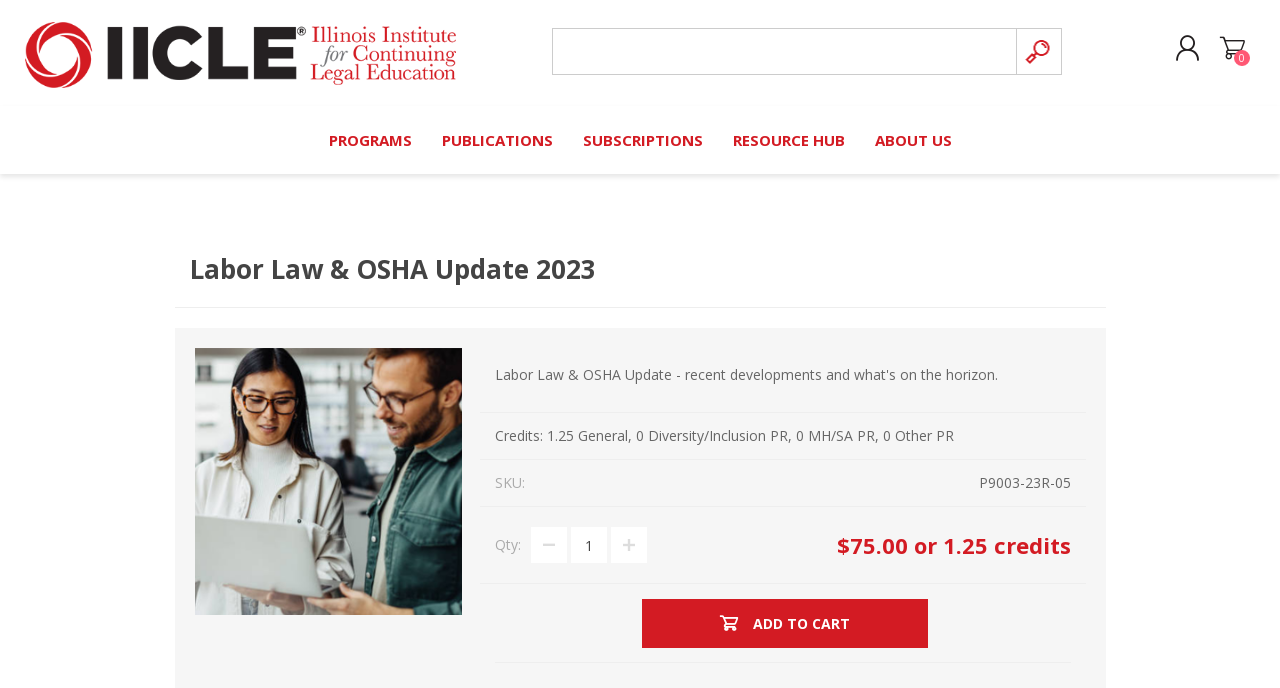

--- FILE ---
content_type: text/html; charset=utf-8
request_url: https://www.iicle.com/NopAjaxCart/GetAjaxCartButtonsAjax
body_size: 597
content:



        <div class="ajax-cart-button-wrapper" data-productid="35412" data-isproductpage="true">
                <button type="button" id="add-to-cart-button-35412" value="Add to cart" class="button-1 add-to-cart-button nopAjaxCartProductVariantAddToCartButton" data-productid="35412" ><span>Add to cart</span></button>
                      

        </div>
        <div class="ajax-cart-button-wrapper" data-productid="35353" data-isproductpage="false">
                <button type="button" value="Add to cart" class="button-2 product-box-add-to-cart-button nopAjaxCartProductListAddToCartButton" data-productid="35353" >Add to cart</button>
                      

        </div>
        <div class="ajax-cart-button-wrapper" data-productid="35451" data-isproductpage="false">
                <button type="button" value="Add to cart" class="button-2 product-box-add-to-cart-button nopAjaxCartProductListAddToCartButton" data-productid="35451" >Add to cart</button>
                      

        </div>
        <div class="ajax-cart-button-wrapper" data-productid="35352" data-isproductpage="false">
                <button type="button" value="Add to cart" class="button-2 product-box-add-to-cart-button nopAjaxCartProductListAddToCartButton" data-productid="35352" >Add to cart</button>
                      

        </div>


--- FILE ---
content_type: text/html; charset=utf-8
request_url: https://www.iicle.com/RetrieveProductRibbons
body_size: 672
content:

            <a href="/illinois-and-chicago-updates" class="ribbon-position top-left" data-productribbonid="2" data-productid="35353">
                <div class="product-ribbon media-type-elearn">
                    
        <img id="ribbon-picture-2-35353-122" src="https://www.iicle.com/images/thumbs/0002368_online-on-demandicon_new.png"/>


                </div>
            </a>
            <a href="/wage-hour-update-bipa-2023" class="ribbon-position top-left" data-productribbonid="2" data-productid="35451">
                <div class="product-ribbon media-type-elearn">
                    
        <img id="ribbon-picture-2-35451-122" src="https://www.iicle.com/images/thumbs/0002368_online-on-demandicon_new.png"/>


                </div>
            </a>
            <a href="/case-law-update-eli-2023" class="ribbon-position top-left" data-productribbonid="2" data-productid="35352">
                <div class="product-ribbon media-type-elearn">
                    
        <img id="ribbon-picture-2-35352-122" src="https://www.iicle.com/images/thumbs/0002368_online-on-demandicon_new.png"/>


                </div>
            </a>
            <div class="ribbon-position top-left" data-productribbonid="2" data-productid="35412">
                <div class="product-ribbon media-type-elearn">
                    


                </div>
            </div>


--- FILE ---
content_type: text/css
request_url: https://www.iicle.com/bundles/3gee2csafpyuk1h-cnh33k6ssyvs3q35zjtv9k3nqq0.min.css
body_size: 96716
content:
@-webkit-keyframes triangle-skew-spin{25%{-webkit-transform:perspective(100px) rotateX(180deg) rotateY(0);transform:perspective(100px) rotateX(180deg) rotateY(0)}50%{-webkit-transform:perspective(100px) rotateX(180deg) rotateY(180deg);transform:perspective(100px) rotateX(180deg) rotateY(180deg)}75%{-webkit-transform:perspective(100px) rotateX(0) rotateY(180deg);transform:perspective(100px) rotateX(0) rotateY(180deg)}100%{-webkit-transform:perspective(100px) rotateX(0) rotateY(0);transform:perspective(100px) rotateX(0) rotateY(0)}}@keyframes triangle-skew-spin{25%{-webkit-transform:perspective(100px) rotateX(180deg) rotateY(0);transform:perspective(100px) rotateX(180deg) rotateY(0)}50%{-webkit-transform:perspective(100px) rotateX(180deg) rotateY(180deg);transform:perspective(100px) rotateX(180deg) rotateY(180deg)}75%{-webkit-transform:perspective(100px) rotateX(0) rotateY(180deg);transform:perspective(100px) rotateX(0) rotateY(180deg)}100%{-webkit-transform:perspective(100px) rotateX(0) rotateY(0);transform:perspective(100px) rotateX(0) rotateY(0)}}*{margin:0;padding:0;outline:none;text-decoration:none;box-sizing:border-box}*:before,*:after{box-sizing:border-box}html{margin:0 !important;-webkit-text-size-adjust:none}ol,ul{list-style:none}a img{border:none}a:active{outline:none}button::-moz-focus-inner,input[type="button"]::-moz-focus-inner,input[type="submit"]::-moz-focus-inner,input[type="reset"]::-moz-focus-inner,input[type="file"]>input[type="button"]::-moz-focus-inner{margin:0;border:0;padding:0}input[type="button"],input[type="submit"],input[type="reset"],input[type="text"],input[type="password"],input[type="email"],input[type="tel"],textarea{border-radius:0}input[type="button"],input[type="submit"],input[type="reset"]{-webkit-appearance:none}input::-moz-placeholder{opacity:1}input:-webkit-autofill{-webkit-box-shadow:inset 0 0 0 1000px #fff}script{display:none !important}@font-face{font-family:'prisma';src:url('../../Themes/Prisma/Content/font/prisma.eot?xwq28l');src:url('../../Themes/Prisma/Content/font/prisma.eot?xwq28l#iefix') format('embedded-opentype'),url('../../Themes/Prisma/Content/font/prisma.ttf?xwq28l') format('truetype'),url('../../Themes/Prisma/Content/font/prisma.woff?xwq28l') format('woff'),url('../../Themes/Prisma/Content/font/prisma.svg?xwq28l#prisma') format('svg');font-weight:normal;font-style:normal;font-display:swap}body{max-width:100%;background-color:#fff;overflow-x:hidden;font-size:13px}.font-open-sans{font-family:'Open Sans'}.font-open-sans{line-height:1.2}.font-playfair-display{font-family:'Playfair Display'}.font-playfair-display .product-title{line-height:1.2}.font-playfair-display .responsive-nav-wrapper .cart-qty,.font-playfair-display .responsive-nav-wrapper .wishlist-qty,.font-playfair-display .inbox-unread{line-height:15px}.font-comfortaa{font-family:'Comfortaa'}.font-comfortaa .product-title{line-height:1.3}.font-fira-sans{font-family:'Fira Sans'}.font-fira-sans .product-title{line-height:1.3}.font-fira-sans .responsive-nav-wrapper .cart-qty,.font-fira-sans .responsive-nav-wrapper .wishlist-qty,.font-fira-sans .inbox-unread{line-height:18px}a{color:inherit;cursor:pointer}img{max-width:100%}a img{opacity:.99}table{width:100%;border-collapse:collapse}.master-wrapper-page{max-width:100%;overflow-x:hidden}input[type="text"],input[type="password"],input[type="email"],input[type="tel"],textarea,select{height:40px;border:1px solid #eee;padding:8px;vertical-align:middle;font-size:13px;color:#666}input,textarea,select,button{font-family:inherit}textarea{min-height:150px;resize:none}select{min-width:50px;height:40px;padding:6px}select:disabled{opacity:.5}input[type="checkbox"],input[type="radio"],input[type="checkbox"]+*,input[type="radio"]+*{vertical-align:middle}input[type="button"],input[type="submit"],button{cursor:pointer}label,label+*{vertical-align:middle}.master-wrapper-content{position:relative;margin:0 auto;z-index:0}.master-column-wrapper:after{content:"";display:block;clear:both}.center-1{margin:0 0 50px}.center-2,.side-2{margin:0 0 50px}.page{min-height:200px;text-align:center}.page-title{margin:30px 0 20px;padding:8px 15px}.page-title h1{text-transform:uppercase;text-align:center;font-size:24px;font-weight:normal;color:#444}.page:after,.page-title:after,.page-body:after{content:"";display:block;clear:both}.buttons{margin:0 0 20px;text-align:center}.buttons .button-1,.buttons .button-2,.notify-me-button{padding:13px 35px;border:0;background:#57b568;text-transform:uppercase;font-weight:bold;font-size:14px;color:#fff}.link-rss{display:none;position:relative;width:18px;height:18px;font-size:0}.link-rss:after{content:'';position:absolute;top:0;left:0;font-family:prisma;font-size:18px;color:#ccc}.category-description ul,.manufacturer-description ul,.full-description ul,.topic-html-content ul,.topic-page ul,.post-body ul,.custom-tab ul{margin:12px 0;padding:0 0 0 36px;list-style:disc}.category-description ol,.manufacturer-description ol,.full-description ol,.topic-html-content ol,.topic-page ol,.post-body ol,.custom-tab ol{margin:12px 0;padding:0 0 0 36px;list-style:decimal}.category-description p,.manufacturer-description p,.vendor-description p,.full-description p,.topic-html-content p,.topic-page p,.news-body p,.custom-tab p{margin:10px 0}::selection{background:#57b568;color:#fff}::-moz-selection{background:#57b568;color:#fff}.fieldset,.section{position:relative;margin:0 0 20px}.fieldset .title,.section .title{margin:0 0 10px}.fieldset .title strong,.section .title strong{font-size:14px;color:#444}.form-fields{position:relative}.inputs{position:relative;text-align:center;white-space:nowrap;font-size:0}.inputs:after{content:"";display:block;clear:both}.inputs label{display:block;width:100%;margin:0 0 10px;text-align:center;font-size:13px;color:#888}input:-webkit-autofill{-webkit-box-shadow:0 0 0 1000px white inset !important}.inputs input[type="text"],.inputs input[type="password"],.inputs input[type="email"],.inputs input[type="tel"],.inputs select,.inputs textarea{width:350px;max-width:100%;vertical-align:middle}.inputs input[type=text].input-validation-error,.inputs input[type=email].input-validation-error,.inputs input[type=tel].input-validation-error,.inputs textarea.input-validation-error,.inputs input[type=password].input-validation-error{border-bottom:2px solid #ff5874}.inputs .option-list{overflow:hidden;display:inline-block;vertical-align:middle;white-space:normal}.inputs .option-list li{float:left;margin:0 5px}.inputs .option-list label{margin:0 3px;width:auto}input[type=checkbox],input[type=radio]{border:0;clip:rect(0 0 0 0);height:1px;margin:-1px;overflow:hidden;padding:0;position:absolute;width:1px}input[type=checkbox]+label,input[type=radio]+label,#Newsletter+input+label,.inputs.reversed input+input+label,.selector input+input+label{position:relative;display:inline-block;margin:0;padding:10px 0 10px 24px;text-align:left;font-size:13px;cursor:pointer}#Newsletter+input+label,.inputs.reversed input+input+label,.selector input+input+label{width:auto}input[type=checkbox]+label:before,#Newsletter+input+label:before,.inputs.reversed input+input+label:before,.selector input+input+label:before,input[type=radio]+label:before{content:'.';position:absolute;left:0;top:50%;width:15px;height:15px;background:#ddd;-webkit-transform:translateY(-65%);-ms-transform:translateY(-65%);transform:translateY(-65%);text-indent:-9999px;font-size:0}input[type=radio]+label:before,input[type=radio]+label:after{border-radius:50%}input[type=radio]:checked+label:before{background:#57b568}input[type=radio]:checked+label:after{content:'';position:absolute;top:39%;left:5px;border-radius:5px;width:5px;height:5px;background:#fff}#Newsletter:checked+input+label:after,.inputs.reversed input:checked+input+label:after,.selector input:checked+input+label:after,input[type=checkbox]:checked+label:after{content:'';position:absolute;left:0;top:50%;width:15px;height:15px;background:#57b568;line-height:15px;text-align:center;font-family:prisma;font-size:9px;color:#fff;-webkit-font-smoothing:antialiased;-webkit-transform:translateY(-65%);-ms-transform:translateY(-65%);transform:translateY(-65%)}.inputs.reversed{text-align:center}.colorOptions .checkbox-list .checked label:after,.colorOptions .checkbox-list label:after,.colorOptions .checkbox-list label:before{content:none;opacity:0}.required{margin-left:4px;font-size:15px;vertical-align:top;color:#888}.message-error,.field-validation-error,.username-not-available-status,.poll-vote-error,.password-error{display:block;margin-top:5px;font-size:13px;color:#ff5874;vertical-align:bottom}.field-validation-valid,.username-available-status{display:inline-block;font-size:12px;color:#57b568;vertical-align:bottom}.captcha-box{text-align:center;line-height:0}.captcha-box>div{display:inline-block;margin-left:-20px;-webkit-transform:scale(.9);-ms-transform:scale(.9);transform:scale(.9)}.captcha-box input{height:auto}select{padding:6px 30px 6px 6px;border:0;width:175px;background:#fff url([data-uri]) no-repeat right 15px center;-webkit-appearance:none;-moz-appearance:none;appearance:none}select::-ms-expand{display:none}.no-data{text-align:center;font-size:13px;color:#666}input:disabled,textarea:disabled{background:#ececec}.table-wrapper{overflow-x:auto}.cart,.forums-table-section table{margin:0 0 4px}.cart th,.data-table th,.forums-table-section th{padding:12px;background:#f6f6f6;text-transform:uppercase;text-align:center;font-weight:normal;font-size:11px;color:#bbb;white-space:nowrap}.cart td,.data-table td,.compare-products-table td,.forums-table-section td{padding:10px;border:1px solid #f6f6f6;min-width:50px;background:#fff}.cart{border-collapse:separate;text-align:center}.cart .remove-from-cart input,.cart .add-to-cart input{border:0;clip:rect(0 0 0 0);height:1px;margin:-1px;overflow:hidden;padding:0;position:absolute;width:1px}.cart .remove-from-cart label,.cart .add-to-cart label{display:inline-block;padding:0 0 0 24px}.cart label{font-size:0}.cart a,.data-table a{font-weight:bold}.cart .product{text-align:center}.cart .product-name{margin-bottom:5px;border:0;padding:0;font-weight:normal;font-size:15px;color:#666}.cart .product-name:hover{color:#57b568}.cart .rental-info,.cart .recurring-info,.cart .attributes{line-height:20px;font-size:13px;color:#aaa}.data-table .message,.forum-table .forum-details,.forum-table .topic-details{text-align:left}.cart .remove-from-cart,.cart .add-to-cart,.data-table .select-boxes,.data-table .order{text-align:center}.cart td.unit-price{font-weight:bold;font-size:14px;color:#888}.cart .qty-input,.cart .qty-dropdown{border:1px solid #eee;width:40px;text-align:center;font-size:14px;color:#666}.cart .subtotal span{display:inline-block;margin:5px 0;font-weight:bold;font-size:16px;color:#57b568;white-space:nowrap}.cart .subtotal .discount,.cart .subtotal .discount+div{font-size:13px;color:#888;white-space:nowrap}.bar-notification{display:none;position:fixed;bottom:0;left:0;padding:15px 25px 15px 15px;width:100%;color:#fff;opacity:.95;z-index:1080}.bar-notification.success{background:#57b568}.bar-notification.warning{background:#f93}.bar-notification.error{background:#ff5874}.bar-notification .content{float:left;margin:0 10px 0 0;font-size:13px}.bar-notification .content a{color:#fff;text-decoration:underline}.bar-notification .close{position:absolute;top:0;right:0;margin:8px;width:32px;height:32px;opacity:.7}.bar-notification .close:after{content:'';position:absolute;top:50%;left:50%;font-family:prisma;font-size:12px;color:#fff;-webkit-transform:translate(-50%,-50%);-ms-transform:translate(-50%,-50%);transform:translate(-50%,-50%)}.bar-notification .close:hover{opacity:.9}.noscript{background-color:#ff9;padding:10px;text-align:center}.ajax-loading-block-window{position:absolute;top:50%;left:50%;margin:-20px 0 0 -30px;width:0;height:0;border-left:30px solid transparent;border-right:30px solid transparent;border-bottom:40px solid #57b568;-webkit-animation:triangle-skew-spin 3s 0s cubic-bezier(.09,.57,.49,.9) infinite;animation:triangle-skew-spin 3s 0s cubic-bezier(.09,.57,.49,.9) infinite;font-size:0;text-indent:-9999px}.ui-dialog{position:absolute !important;width:450px !important;max-width:95%;background:#fff;box-shadow:0 1px 15px rgba(0,0,0,.3);z-index:1080}.ui-dialog-titlebar{padding:13px;background:#57b568;font-weight:bold;text-transform:uppercase;font-size:13px;color:#fff}.ui-dialog-titlebar button{position:absolute;top:0;right:0;margin:8px;border:0;width:24px;height:24px;overflow:hidden;background:none;font-size:0;opacity:.7}.ui-dialog-titlebar button::after{content:'';position:absolute;top:50%;left:50%;font-family:prisma;font-size:10px;color:#fff;-webkit-transform:translate(-50%,-50%);-ms-transform:translate(-50%,-50%);transform:translate(-50%,-50%)}.ui-dialog-titlebar button:hover{opacity:.9}.ui-dialog-content{height:auto !important;padding:10px;font-size:13px;color:#666;overflow:auto}.ui-dialog-content .page{min-height:0}.ui-dialog-content .page-title{margin:5px 0}.ui-dialog-content .page-title h1{font-size:18px}.ui-dialog-content .tooltip{margin:5px 0;line-height:20px;text-align:center;color:#888}.ui-dialog-content button{display:block;margin:10px auto 0}.back-in-stock-subscription-page .page-body>.tooltip{width:auto}.reward-points-page .no-data,.downloadable-products-page .no-data,.back-in-stock-subscription-list-page .no-data{text-align:left}.reward-points-page .no-data{margin-top:20px}.eu-cookie-bar-notification{position:fixed;top:50%;left:50%;margin:-90px 0 0 -160px;padding:20px;width:320px;background:#f6f6f6;text-align:center;box-shadow:0 1px 15px rgba(0,0,0,.3);z-index:1050}.eu-cookie-bar-notification .text{margin-bottom:20px;line-height:20px}.eu-cookie-bar-notification button{margin:0 0 20px 0;padding:13px 35px;border:0;background:#57b568;text-transform:uppercase;font-weight:bold;font-size:14px;color:#fff;-webkit-transition:all .3s;transition:all .3s}.eu-cookie-bar-notification button:hover{background:#fff;color:#57b568}.eu-cookie-bar-notification a{display:block;text-decoration:underline}.scroll-back-button{position:fixed;right:0;bottom:70px;border:1px solid rgba(255,255,255,.7);width:55px;height:50px;overflow:hidden;background:#57b568;transition:all .3s;cursor:pointer;z-index:1030;opacity:.7}.scroll-back-button:hover{opacity:1}.scroll-back-button:after{content:'';position:absolute;top:50%;left:50%;font-family:prisma;font-size:11px;color:#fff;-webkit-transform:translate(-50%,-50%);-ms-transform:translate(-50%,-50%);transform:translate(-50%,-50%)}.admin-header-links{background:#fff;text-align:center}.admin-header-links *{display:inline-block;margin:0 10px;line-height:35px;font-weight:bold}.admin-header-links .impersonate{display:inline-block}.admin-header-links a{font-weight:bold}.master-header-wrapper{margin:0 0 70px;background:#57b568;-webkit-transition:all .4s;transition:all .4s}.home-page-body .master-header-wrapper{margin-bottom:40px}.master-header-wrapper.stick{position:fixed;top:0;left:0;right:0;z-index:1020}.master-header-wrapper.stick.nav-up{top:-180px}.header-wrapper{padding:8px 5px}.header-wrapper:after{content:'';display:block;clear:both}.master-header-wrapper:after{content:"";display:block;clear:both}.header{float:left;width:36%;text-align:center}.header-logo{text-align:left}.header-logo a{display:inline-block;max-width:100%;line-height:0}.header-logo a img{max-width:100%}.header-links-wrapper{opacity:0;position:absolute;top:100%;right:0;width:100%;background:#fff;box-shadow:0 7px 15px rgba(0,0,0,.15);text-align:center;-webkit-transform:translateY(20px);-ms-transform:translateY(20px);transform:translateY(20px);-webkit-transition:transform .3s,opacity .3s;transition:transform .3s,opacity .3s;pointer-events:none;z-index:1070}.header-links-wrapper.opened{opacity:1;-webkit-transform:translateY(0);-ms-transform:translateY(0);transform:translateY(0);pointer-events:auto}.header-links ul{padding:6px 0;font-size:0}.header-links li{text-align:left}.header-links .ico-cart{display:none}.header-links a{position:relative;display:inline-block;padding:6px 20px;text-transform:uppercase;font-size:12px;-webkit-transition:all .3s ease-in-out;transition:all .3s ease-in-out}.inbox-unread,.responsive-nav-wrapper>div span.wishlist-qty{display:inline-block;border-radius:50%;width:16px;height:16px;background:#ff5874;text-align:center;line-height:17px;font-size:10px;color:#fff;vertical-align:text-top;z-index:1}.header-links a:hover{color:#57b568}.header-links a:before{display:inline-block;margin-right:8px;font-family:prisma;font-size:15px;color:#aaa;vertical-align:middle}.header-links a.ico-register:before{content:''}.header-links a.ico-login:before{content:''}.header-links a.ico-logout:before{content:''}.header-links a.ico-account:before{content:''}.header-links a.ico-inbox:before{content:''}.header-links a.ico-wishlist:before{content:''}.header-links .cart-qty{padding:0 0 0 20px}.header-selectors-wrapper{padding:10px;background:#eee;font-size:0}.header-selectors-wrapper>div{position:relative;margin:0 0 10px;vertical-align:middle}.header-selectors-wrapper>div:last-child{margin-bottom:0}.language-list{max-width:100%;font-size:0}.language-list li{display:inline-block;margin-left:5px}.language-list li:nth-child(4n+1){margin-left:0}.language-list a{display:block;position:relative;width:40px;height:40px;background:#fff;line-height:0}.language-list a:hover{background:#57b568}.language-list img{position:absolute;top:0;right:0;bottom:0;left:0;margin:auto}.search-box{position:relative}.search-box form{position:relative}.search-box form:after{content:"";display:block;clear:both}.search-box input{border:none;height:45px;color:#666}.search-box input.search-box-text{width:89%;width:-webkit-calc(100% - 45px);width:calc(100% - 45px);vertical-align:top}.search-box .search-box-button{width:45px;font-size:0}.responsive-nav-wrapper-parent{float:right}.responsive-nav-wrapper{text-align:center;font-size:0}.responsive-nav-wrapper:after{content:"";display:block;clear:both}.responsive-nav-wrapper>div{display:inline-block;padding:0;width:45px;height:44px}.responsive-nav-wrapper>div:hover>span,.responsive-nav-wrapper>div:hover>a{background:rgba(0,0,0,.1)}.responsive-nav-wrapper>div>span,.responsive-nav-wrapper>div>a{position:relative;display:block;height:100%;font-size:0;-webkit-transition:all .3s;transition:all .3s}.responsive-nav-wrapper>div span:after,.responsive-nav-wrapper>div a:after{position:absolute;top:50%;left:50%;font-family:prisma;font-size:20px;color:#fff;-webkit-transform:translate(-50%,-50%);-ms-transform:translate(-50%,-50%);transform:translate(-50%,-50%);cursor:pointer}.responsive-nav-wrapper .search-wrap,.responsive-nav-wrapper .wishlist-button{display:none}.shopping-cart-link{position:relative}.responsive-nav-wrapper .menu-title>span:after{content:''}.responsive-nav-wrapper .shopping-cart-link>a:after{content:'';font-size:25px}.responsive-nav-wrapper .personal-button>span:after{content:''}.header .store-search-box ::-webkit-input-placeholder,.header .store-search-box ::-moz-placeholder,.header .store-search-box :-ms-input-placeholder,.header .store-search-box :-moz-placeholder{color:#bbb}.responsive-nav-wrapper>div span.cart-qty,.responsive-nav-wrapper>div span.wishlist-qty{position:absolute;bottom:5px;right:5px;border-radius:50%;width:14px;height:14px;line-height:16px;background:#ff5874;font-size:8px;color:#fff;z-index:1;pointer-events:none}.ui-helper-hidden-accessible{display:none}.ui-autocomplete{position:absolute;border:1px solid #eee;overflow:hidden;width:100% !important;max-width:100%;font-size:14px;color:#666;background:#fff;z-index:1070}.ui-autocomplete li{border-top:1px solid #ccc}.ui-autocomplete li:first-child{border-top:none}.ui-autocomplete a{display:block;padding:20px;background:#f6f6f6;text-align:left}.ui-autocomplete a.ui-state-focus{background:#fff;color:#57b568}.ui-autocomplete img{display:none;margin-right:5px;vertical-align:middle}.slider-wrapper.theme-custom{margin:0 auto 30px}.footer{text-align:center;background:#eee}.footer-upper{padding:55px 10px 30px;overflow:hidden;min-height:240px;background-color:#57b568;background-repeat:repeat}.footer-upper.electronics-pattern{background-image:url(../../Themes/Prisma/Content/img/electronics_pattern.png)}.footer-upper.baby-pattern{background-image:url(../../Themes/Prisma/Content/img/baby_bgr.png)}.footer-upper.fashion-pattern{background-image:url(../../Themes/Prisma/Content/img/fashion_pattern.png)}.footer-upper.furniture-pattern{background-image:url(../../Themes/Prisma/Content/img/furniture_pattern.png)}.footer-middle{padding:20px 0;overflow:hidden}.footer-middle .title{margin-bottom:10px;text-transform:uppercase;font-weight:bold;font-size:15px;color:#444}.footer-block .list{display:none;margin-bottom:30px}.footer-block>.title{margin:0;cursor:pointer}.footer-middle>div li{padding:5px 0;font-size:13px;color:#888}.footer-middle li.address:before,.footer-middle li.phone:before{display:inline-block;margin-right:10px;font-family:prisma;font-size:24px;color:#57b568;vertical-align:middle}.footer-middle li.address:before{content:''}.footer-middle li.phone:before{content:''}.newsletter{position:relative;padding-bottom:30px;min-height:150px}.newsletter .title{margin:0 0 20px;text-transform:uppercase;font-size:20px;color:#fff}.newsletter-email{margin:0 auto;padding:3px;max-width:490px;background:#fff;overflow:hidden}.newsletter-email .newsletter-subscribe-text{float:left;border:0;width:91%;width:-webkit-calc(100% - 42px);width:calc(100% - 42px);height:42px}.newsletter-email .newsletter-subscribe-button{position:relative;float:left;width:42px;height:42px;border:none;font-size:0;background-image:url([data-uri]);background-repeat:no-repeat;background-position:center;background-color:#57b568}.newsletter-email .options{display:none}.newsletter-validation,.newsletter-result{position:absolute;bottom:0;width:100%;text-align:center;line-height:28px;font-size:14px;font-weight:bold;color:#fff;text-shadow:0 0 5px rgba(0,0,0,.5)}.newsletter-validation .please-wait{display:none !important}.accepted-payment-methods ul{font-size:0}.accepted-payment-methods li{display:inline-block;width:50px;height:30px;background:url('../../Themes/Prisma/Content/img/payment_sprite.png') no-repeat}.accepted-payment-methods .method1{background-position:0 0}.accepted-payment-methods .method2{background-position:-50px 0}.accepted-payment-methods .method3{background-position:-100px 0}.accepted-payment-methods .method4{background-position:-150px 0}.accepted-payment-methods .method5{background-position:-200px 0}.accepted-payment-methods .method6{background-position:-250px 0}.social-sharing{font-size:0}.footer-middle .social-sharing li{display:inline-block;padding:0}.social-sharing a{position:relative;display:block;margin:0 3px 6px;width:45px;height:45px;background:#57b568;-webkit-transition:background .3s;transition:background .3s}.social-sharing li a:before{content:'';position:absolute;top:0;left:0;right:0;bottom:0;-webkit-transform:scaleY(0);-ms-transform:scaleY(0);transform:scaleY(0);-webkit-transform-origin:50% 0;-ms-transform-origin:50% 0;transform-origin:50% 0;-webkit-transition:all .3s ease-out;transition:all .3s ease-out}.social-sharing li a:hover:before{background:#eee;-webkit-transform:scaleY(1);-ms-transform:scaleY(1);transform:scaleY(1);-webkit-transition-timing-function:cubic-bezier(.52,1.64,.37,.66);transition-timing-function:cubic-bezier(.52,1.64,.37,.66)}.social-sharing a:after{position:absolute;top:50%;left:50%;font-family:prisma;font-size:20px;color:#fff;-webkit-transform:translate(-50%,-50%);-ms-transform:translate(-50%,-50%);transform:translate(-50%,-50%)}.social-sharing a:hover:after{color:#57b568}.social-sharing .facebook:after{content:''}.social-sharing .twitter:after{content:''}.social-sharing .google:after{content:''}.social-sharing .pinterest:after{content:''}.social-sharing .vimeo:after{content:''}.social-sharing .instagram:after{content:''}.social-sharing .youtube:after{content:''}.social-sharing .rss:after{content:''}.footer-lower{overflow:hidden;margin:0 9px;border-top:1px solid rgba(0,0,0,.05);font-size:13px;color:#888}.footer-lower-wrapper{padding:30px 25px}.footer-lower-wrapper>div{margin-bottom:5px}.footer-powered-by a,.footer-designed-by a{color:#000}.footer-powered-by a:hover,.footer-designed-by a:hover{color:#57b568}.theme-selector{margin:20px auto;width:175px}.side-2{background:#f6f6f6}.block{border-bottom:5px solid #fff}.block .title а,.block .title strong{position:relative;display:block;padding:15px 20px;text-transform:uppercase;font-size:14px;color:#444;cursor:pointer}.block .title а:after,.block .title strong:after{content:'';position:absolute;top:50%;right:15px;width:28px;height:28px;background:#fff;text-align:center;line-height:28px;font-family:prisma;font-size:10px;color:#dcdde0;-webkit-transform:translateY(-50%) rotate(180deg);-ms-transform:translateY(-50%) rotate(180deg);transform:translateY(-50%) rotate(180deg)}.block .title.open а:after,.block .title.open strong:after{-webkit-transform:translateY(-50%) rotate(0);-ms-transform:translateY(-50%) rotate(0);transform:translateY(-50%) rotate(0)}.block .listbox{display:none;padding:15px 20px 40px;font-size:13px}.block .listbox li a:before{content:'';display:inline-block;margin-right:10px;font-family:prisma;font-size:10px;color:#dcdde0;transition:all .3s}.block .listbox li a:hover:before{-webkit-transform:translateX(5px);-ms-transform:translateX(5px);transform:translateX(5px)}.block .listbox:after{content:"";display:block;clear:both}.block .list a{display:inline-block;padding:8px 3px}.block .list>li>a{color:#666}.block .list>li>a:hover,.block .sublist>li>a:hover{color:#57b568}.block .sublist>li>a{color:#888}.block .sublist>li.active>a{color:#57b568}.block .list .product-name{max-width:72%}.block-poll .listbox li a:before,.block-popular-tags .listbox li a:before,.block-popular-blogtags .listbox li a:before,.block-recently-viewed-products .listbox li a:before{content:none}.block .sublist{padding:0 15px 5px 10px;font-size:12px}.block .view-all{margin:10px 0 0}.block .view-all a{display:inline-block;text-transform:uppercase;font-weight:bold;font-size:13px;color:#57b568}.block .view-all a:after{content:'';display:inline-block;margin-left:10px;font-family:prisma;font-size:10px;color:#ccc;vertical-align:middle;-webkit-transition:all .3s;transition:all .3s}.block .view-all a:hover:after{-webkit-transform:translateX(5px);-ms-transform:translateX(5px);transform:translateX(5px);color:#57b568}.block .tags{margin:0 0 10px;font-size:0}.block .tags ul{font-size:0}.block .tags li,.product-tags-all-page li{display:inline-block;position:relative;margin:0 10px;overflow:hidden}.block .tags li{margin:2px}.block .tags li a,.product-tags-all-page li a{display:inline-block;padding:3px 10px;line-height:24px;font-size:13px !important;color:#888;background:#fff}.product-tags-all-page .product-tags-list{text-align:left}.product-tags-all-page li a{padding:0;background:none}.poll strong{display:block;margin:0 0 10px;font-weight:normal;font-size:14px;color:#444}.poll-options,.poll-results{margin:0 auto 15px;max-width:420px}.poll-options li,.poll-results li{display:block;margin:5px 0;font-size:14px;color:#444}.poll-options li input{display:none}.poll-options input[type=radio]+label{display:block;padding:10px 15px;border-left:4px solid transparent;background:#fff;font-size:14px;color:#888;transition:all .3s;cursor:pointer}.poll-options li label:hover,.poll-options li input:checked+label{border-left-color:#57b568}.poll-options li label:before,.poll-options li input:checked+label:after{content:none}.poll .buttons input{padding:10px 20px;border:0;background:#57b568;min-width:150px;text-transform:uppercase;font-weight:bold;font-size:14px;color:#fff}.poll-total-votes{display:block;margin:10px 0 0;font-weight:bold}.home-page-polls{padding:40px 0;text-align:center}.home-page-polls .poll+.poll{margin-bottom:30px}.home-page-polls .title{margin:0 0 25px;padding:15px 0;border-bottom:1px solid #eee;text-transform:uppercase;font-size:24px;color:#444}.home-page-polls .title strong{font-weight:normal}.home-page-polls input[type=radio]+label{background:#f6f6f6}.breadcrumb{margin-top:15px;text-align:center}.breadcrumb ul{font-size:0}.breadcrumb li{display:inline-block;line-height:1.6;font-size:13px}.breadcrumb li:first-child:before{content:'';display:inline-block;margin-right:5px;font-family:prisma;font-size:15px;color:#ddd;vertical-align:middle}.breadcrumb li a{color:#aaa}.breadcrumb li .delimiter{position:relative;display:inline-block;margin:0 10px;width:10px;height:10px;vertical-align:middle;font-size:0}.breadcrumb li .delimiter:after{content:'';position:absolute;top:50%;left:50%;font-family:prisma;font-size:10px;color:#ddd;-webkit-transform:translate(-50%,-50%);-ms-transform:translate(-50%,-50%);transform:translate(-50%,-50%)}.breadcrumb strong{font-weight:normal;color:#444}.category-grid{padding:30px 15px 15px;background:#fff}.category-grid .item-box{position:relative;margin-bottom:30px;width:100%}.category-page .sub-category-item li{font-size:13px}.filter-options{display:none}.category-grid .item-box:nth-of-type(2n){margin-left:0}.category-grid .item-box .title{margin:0;padding:25px 0;height:auto;text-transform:uppercase;text-align:center;font-weight:bold;font-size:18px;color:#444}.category-page .item-box .title{padding:20px;font-size:16px}.category-grid .item-box .content-wrapper{position:relative;margin:-40px auto 40px;width:83%;height:auto;background:#fff;z-index:2}.category-page .item-box .content-wrapper{margin:-30px auto 0}.category-grid .item-box .sub-categories-list{text-align:center;font-size:14px}.category-grid .item-box .sub-categories-list li{margin-bottom:8px;color:#888}.category-grid .item-box .sub-categories-list li a:hover{color:#57b568}.html-recently-added-products-page .master-wrapper-content,.vendor-page .master-wrapper-content,.manufacturer-page .master-wrapper-content,.category-page-body .master-wrapper-content{width:100%}.category-page-body .page-body{background:#f6f6f6}.category-description,.manufacturer-description,.vendor-description{padding:15px;line-height:24px;font-size:13px;color:#888}.contact-vendor{margin:0 0 20px}.contact-vendor-button{border:0;padding:12px 20px;border:1px solid #eee;background:#fff;text-transform:uppercase;font-weight:bold;font-size:14px;color:#666}.product-tag-page .product-list,.product-tag-page .product-grid{margin:0;padding:20px;background:#f6f6f6}.product-tag-page .pager{background:#f6f6f6}.vendor-page .product-grid{padding:5px;background:#f6f6f6}.vendor-description,.manufacturer-description{margin-bottom:20px;padding:20px;background:#f6f6f6}.product-filters{display:none}.product-selectors{padding:10px 15px;border-top:4px solid #fff;border-bottom:4px solid #fff;background:#f6f6f6;font-size:13px;color:#aaa}.product-selectors:after{content:"";display:block;clear:both}.product-selectors>div{display:inline-block;margin:5px;vertical-align:middle}.product-selectors select{margin:0 5px;border:1px solid #eee;color:#666}.product-selectors .product-sorting select{width:120px}.product-selectors .product-viewmode{display:none;font-size:0}.product-selectors .product-viewmode span{vertical-align:middle}.product-selectors .product-viewmode a{position:relative;display:inline-block;width:37px;height:37px;font-size:0;opacity:.15;vertical-align:middle}.product-selectors .product-viewmode a:after{position:absolute;top:50%;left:50%;font-family:prisma;font-size:19px;color:#000;-webkit-transform:translate(-50%,-50%);-ms-transform:translate(-50%,-50%);transform:translate(-50%,-50%)}.product-selectors .product-viewmode a.grid:after{content:''}.product-selectors .product-viewmode a.list:after{content:'';font-size:20px}.product-selectors .product-viewmode a.selected{opacity:1}.product-selectors .product-viewmode a.selected:after{color:#fff}.product-selectors .product-page-size span{float:left;margin:8px 2px}.product-selectors .product-page-size select{float:right;width:80px}.product-viewmode a.selected{background:#57b568}.item-grid:after,.product-grid:after,.product-list:after,.manufacturer-grid:after{content:"";display:block;clear:both}.item-box{position:relative;float:left;margin:0 0 30px 2%;width:49%}.item-box:nth-child(2n+1),.category-grid .item-box:nth-child(2n+1){clear:both;margin-left:0}.two-per-row .product-grid .item-box{width:100%}.two-per-row .product-grid .item-box:nth-of-type(2n){margin-left:0}.item-box .picture{overflow:hidden;background:#fff;z-index:1}.item-box .picture a{position:relative;display:block}.item-box .picture a:before{content:"";display:block;padding-top:100%}.item-box .picture img{position:absolute;top:0;right:0;bottom:0;left:0;margin:auto;width:100%;max-width:100%}.item-box .details{padding-top:10px;text-align:left}.item-box .product-title,.item-box .title{margin:0 0 10px 0;font-weight:normal;font-size:16px;color:#666}.item-box .product-title:hover,.item-box .title:hover{color:#444}.item-box .product-title a,.item-box .title a{display:block}.item-box .sku{display:none;margin:10px 0;font-weight:normal;font-size:13px;color:#666}.product-list .item-box .sku{margin:10px}.item-box .product-rating-box{display:none}.item-box .rating{margin-bottom:5px;width:70px;height:11px;background-image:url('../../Themes/Prisma/Content/img/rating.svg');background-repeat:repeat-x;background-color:#ccc}.item-box .rating div{height:11px;background-image:url('../../Themes/Prisma/Content/img/rating.svg');background-repeat:repeat-x;background-color:#57b568}.item-box .description{display:none;margin-bottom:5px;font-size:14px;color:#aaa}.product-list .item-box .description{line-height:24px}.item-box .description a{display:block;overflow:hidden}.item-box .prices{height:34px;line-height:1;overflow:hidden}.item-box .old-price{margin-right:7px;text-decoration:line-through;font-weight:bold;font-size:16px;color:#aaa}.item-box .actual-price{font-weight:bold;font-size:18px;color:#57b568}.item-box .base-price-pangv,.item-box .tax-shipping-info{font-size:10px;color:#aaa}.also-purchased-products-grid .item-box .old-price,.related-products-grid .item-box .old-price{font-size:15px}.also-purchased-products-grid .item-box .actual-price,.related-products-grid .item-box .actual-price{font-size:16px}.item-box .attribute-squares{text-align:left}.item-box .attribute-squares li{margin:0 2px 0 0}.item-box .attribute-squares label{padding:2px;width:26px;height:26px}.item-box .attribute-square{width:20px;height:20px}.item-box .buttons-wrapper{display:none}.item-box .buttons{display:inline-block;margin:0;font-size:0}.product-list .item-box .buttons{direction:ltr;border-right:4px solid #f6f6f6}.product-list .item-box .buttons-wrapper .buttons button{border-bottom:3px solid #57b568;height:48px}.item-box .buttons-wrapper button,.bestsellers.product-grid .item-box .product-box-add-to-cart-button{position:relative;padding:0;border:0;width:47px;height:45px;background:none;font-weight:normal;color:#57b568;font-size:0;-webkit-transform:perspective(1px) translateZ(0);transform:perspective(1px) translateZ(0);box-shadow:0 0 1px transparent}.item-box .buttons-wrapper button:after{position:absolute;top:50%;left:50%;font-family:prisma;font-size:18px;color:#888;transition:all .3s;-webkit-transform:translate(-50%,-50%);-ms-transform:translate(-50%,-50%);transform:translate(-50%,-50%);z-index:1}.item-box .buttons-wrapper button:hover:after{color:#57b568}.item-box .add-to-compare-list-button:after{content:''}.item-box .add-to-wishlist-button:after{content:''}.product-list .item-box .product-box-add-to-cart-button:before,.bestsellers.product-grid .item-box .product-box-add-to-cart-button:before,.item-type-2 .item-box .product-box-add-to-cart-button:before{content:'';display:inline-block;margin-right:10px;font-family:prisma;font-weight:normal;font-size:18px;vertical-align:middle}.bestsellers.product-grid .item-box .product-box-add-to-cart-button:before{margin:0}.item-type-2 .bestsellers .product-box-add-to-cart-button:after,.item-type-1 .product-grid .product-box-add-to-cart-button:before{content:'';position:absolute;top:0;left:0;right:0;bottom:0;background:#57b568;-webkit-transform:scaleY(0);-ms-transform:scaleY(0);transform:scaleY(0);-webkit-transform-origin:50% 100%;-ms-transform-origin:50% 100%;transform-origin:50% 100%;-webkit-transition-property:transform;transition-property:transform;-webkit-transition-duration:.3s;transition-duration:.3s;-webkit-transition-timing-function:ease-out;transition-timing-function:ease-out;z-index:-1}.item-type-2 .bestsellers .product-box-add-to-cart-button:hover:after,.item-type-1 .product-box-add-to-cart-button:hover:before{-webkit-transform:scaleY(1);-ms-transform:scaleY(1);transform:scaleY(1);-webkit-transition-timing-function:cubic-bezier(.52,1.64,.37,.66);transition-timing-function:cubic-bezier(.52,1.64,.37,.66)}.item-type-1 .item-box .buttons-wrapper .product-box-add-to-cart-button:hover:after{color:#fff}.item-box .buttons button+button:before{content:'.';position:absolute;top:3px;left:0;height:35px;width:1px;background:#eee;text-indent:-9999px;font-size:0}.product-grid .buttons button:before,.bestsellers .buttons button:before{background:#eee}.item-type-2 .product-grid .buttons button:before{background:rgba(0,0,0,.15)}.product-grid .item-box .buttons-wrapper{position:absolute;width:100%;left:0;right:0;text-align:center;font-size:0}.item-type-1 .product-grid .buttons-wrapper .product-box-add-to-cart-button:after{content:'';color:#57b568}.item-box .buttons-wrapper button:after{color:#888}.product-grid .item-box .buttons-wrapper,.bestsellers.product-grid .item-box .buttons-wrapper{top:4px;border-bottom:3px solid #57b568;background:#fff}.item-type-2 .product-grid .buttons button:first-child:before{content:none}.product-grid .buttons button:before,.item-type-2 .bestsellers .buttons button:first-child:before,.item-type-2 .product-grid .buttons button+button:before{content:'.';position:absolute;top:3px;left:0;height:35px;width:1px;text-indent:-9999px;font-size:0}.item-type-2 .product-grid .item-box .buttons-wrapper{top:-42px;padding-bottom:45px;border-bottom:0;background:none;z-index:1}.bestsellers.product-grid .item-box .buttons-wrapper{padding-bottom:0;border-bottom:0;background:#fff}.item-type-2 .product-grid .item-box .product-box-add-to-cart-button{position:absolute;bottom:0;left:0;right:0;border:0;background:#fff;text-transform:uppercase;font-weight:bold;font-size:14px;height:45px;width:100%;transition:all .3s;z-index:1}.item-type-2 .product-grid .item-box .product-box-add-to-cart-button:hover{background:#57b568;color:#fff}.bestsellers.product-grid .item-box .product-box-add-to-cart-button{position:relative;width:45px;font-size:0}.bestsellers.product-grid .item-box .product-box-add-to-cart-button:hover{background:none}.item-type-2 .product-grid .item-box .buttons{border-top:3px solid transparent;height:45px;width:100%;background:rgba(255,255,255,.9);text-align:center;-webkit-transform:translateY(45px);-ms-transform:translateY(45px);transform:translateY(45px);-webkit-transition:all .3s;transition:all .3s}.bestsellers.product-grid .item-box .buttons{display:inline-block;border:0;width:auto;-webkit-transform:translateY(0);-ms-transform:translateY(0);transform:translateY(0)}.item-type-2 .product-grid .item-box:hover .buttons{border-color:#57b568;-webkit-transform:translateY(-3px);-ms-transform:translateY(-3px);transform:translateY(-3px)}.bestsellers.product-grid .item-box:hover .buttons{-webkit-transform:translateY(0);-ms-transform:translateY(0);transform:translateY(0)}.product-grid,.product-list{margin:15px auto 0;width:95%}.category-page .product-grid{margin-top:40px}.product-grid .title{margin:0 0 20px;padding-bottom:20px;border-bottom:1px solid #eee;text-transform:uppercase;text-align:center;font-size:24px;color:#444}.product-grid .title strong{font-weight:normal}.product-grid.featured-product-grid{padding-bottom:0;margin-bottom:0}.cross-sells{margin-top:100px;padding:20px;background:#f6f6f6}.pager{padding:5px;border-top:4px solid #fff;background:#f6f6f6}.pager ul{text-align:center;font-size:0}.pager li{display:inline-block;margin-right:5px;vertical-align:middle}.pager li:last-child{margin:0}.pager li{position:relative;background:#fff}.pager li a,.pager li span{position:relative;display:block;width:35px;height:35px;line-height:35px;text-align:center;font-size:14px;color:#aaa;cursor:pointer}.pager li a:hover,.pager li span:hover,.pager li.current-page span{color:#fff}.pager li:before,.pager li.current-page:before{content:'';position:absolute;top:0;left:0;right:0;bottom:0;background:#57b568;-webkit-transform:scaleY(0);-ms-transform:scaleY(0);transform:scaleY(0);-webkit-transform-origin:50% 100%;-ms-transform-origin:50% 100%;transform-origin:50% 100%;-webkit-transition-property:transform;transition-property:transform;-webkit-transition-duration:.3s;transition-duration:.3s;-webkit-transition-timing-function:ease-out;transition-timing-function:ease-out}.pager li.current-page:before,.pager li:hover:before{-webkit-transform:scaleY(1);-ms-transform:scaleY(1);transform:scaleY(1);-webkit-transition-timing-function:cubic-bezier(.52,1.64,.37,.66);transition-timing-function:cubic-bezier(.52,1.64,.37,.66)}.pager li.previous-page a,.pager li.next-page a,.pager li.first-page a,.pager li.last-page a{position:relative;font-size:0}.pager li.previous-page a:after,.pager li.next-page a:after,.pager li.first-page a:after,.pager li.last-page a:after{position:absolute;top:50%;left:50%;font-family:prisma;font-size:10px;-webkit-transform:translate(-50%,-50%);-ms-transform:translate(-50%,-50%);transform:translate(-50%,-50%)}.pager li.previous-page a:after{content:''}.pager li.next-page a:after{content:''}.pager li.first-page a:after{content:''}.pager li.last-page a:after{content:''}.category-page .pager~div{padding-top:20px;border-top:4px solid #fff}.category-page .pager~div div{background:none}.manufacturer-grid,.vendor-grid,.recently-added-products-page .product-grid{padding:5px;background:#f6f6f6}.manufacturer-page .product-grid,.vendor-page .produt-ct-grid{margin:0 auto;padding:10px;background:#f6f6f6}.vendor-item .picture,.manufacturer-item .picture{position:relative}.vendor-item .picture .hover,.manufacturer-item .picture .hover{position:absolute;top:0;left:0;right:0;bottom:0;background:#57b568;-webkit-transition:all .3s ease-in-out;transition:all .3s ease-in-out;opacity:0}.vendor-item:hover .picture .hover,.manufacturer-item:hover .picture .hover{opacity:.9}.vendor-item .picture .hover span,.manufacturer-item .picture .hover span{position:absolute;top:50%;left:0;width:100%;text-transform:uppercase;text-align:center;font-weight:bold;font-size:13px;color:#fff;-webkit-transform:translateY(-50%);-ms-transform:translateY(-50%);transform:translateY(-50%)}.vendor-item .title,.manufacturer-item .title{height:auto;text-align:center}.vendor-item .title a,.manufacturer-item .title a{margin:0;padding:15px 0;margin-top:4px;background:#fff;text-transform:uppercase;font-size:14px;color:#666}.vendor-item:hover .title a,.manufacturer-item:hover .title a{color:#57b568}.home-page .product-grid,.home-page .bestsellers{position:relative;padding:50px 0 0;border-bottom:4px solid #fff;margin:0 auto;background:#f6f6f6}.home-page-product-grid:before,.home-page-product-grid:after,.bestsellers:before,.bestsellers:after{content:'.';position:absolute;right:100%;top:0;bottom:0;width:50%;background:#f6f6f6;text-indent:-9999px;font-size:0}.home-page-product-grid:before,.bestsellers:before{right:100%}.bestsellers:after,.home-page-product-grid:after{left:100%}.home-page-category-grid .title{margin:30px 0 20px;padding:8px 15px}.home-page-category-grid .title strong{text-transform:uppercase;text-align:center;font-size:24px;font-weight:normal;color:#444}.home-page-category-grid,.manufacturer-grid{margin:0 0 0}.home-page-category-grid .item-grid{font-size:0}.home-page-category-grid .item-box{float:none;display:inline-block;vertical-align:top}.two-colums-wrapper{overflow:hidden}.two-colums-wrapper>div{margin:50px 0}.two-colums-wrapper>div+div{margin-top:-20px}.two-colums-wrapper:empty{display:none}.product-essential{margin:0 0 50px}.product-essential:after{content:"";display:block;clear:both}.product-name{margin-bottom:20px;padding:10px;overflow:hidden}.product-name h1{text-align:center;font-size:26px;color:#444}.product-name .breadcrumb{margin-bottom:20px;padding:0 0 20px;border-bottom:1px solid #eee}.product-content-wrappper{padding:10px 0;background:#f6f6f6}.gallery{margin:0 0 20px}.gallery .picture{position:relative;width:320px;max-width:100%;margin:0 auto;overflow:hidden;text-align:center;font-size:0}.gallery .picture a{display:inline-block;max-width:100%;width:100%}.gallery .picture:before{content:'';display:block;padding-top:100%}.gallery .picture-wrapper img,.gallery .picture img{position:absolute;top:0;right:0;bottom:0;left:0;margin:auto;max-width:100%;max-height:100%}.gallery .picture-thumbs{margin:10px 0 0;overflow:hidden;text-align:center;font-size:0}.gallery .thumb-item{display:inline-block;position:relative;width:80px;margin:0 5px 10px 0;overflow:hidden;cursor:pointer}.gallery .thumb-item:last-child{margin-right:0}.gallery .thumb-item:before{content:'';display:block;padding-top:100%}.gallery .thumb-item img{position:absolute;top:0;right:0;bottom:0;left:0;margin:auto;max-width:100%;max-height:100%}.overview,.variant-overview{position:relative;margin:0 0 20px}.discontinued-product h4{margin:0 0 20px;font-size:14px;color:#c00}.overview>div,.variant-overview>div{padding:15px;margin:0;border-bottom:1px solid #eee;text-align:left;font-size:14px;color:#666}.overview .short-description,.variant-overview .short-description{padding-bottom:25px;line-height:24px}.overview .label,.variant-overview .label,.shipping-title .shipping-price-title{display:inline-block;width:50%;color:#aaa;vertical-align:top}.product-review-box{float:right;margin-top:5px;width:50%;text-align:left}.product-review-box .rating{width:70px;height:11px;background-image:url('../../Themes/Prisma/Content/img/rating_gray.svg');background-repeat:repeat-x;background-color:#ccc}.product-review-box .rating div{height:11px;background-image:url('../../Themes/Prisma/Content/img/rating_gray.svg');background-repeat:repeat-x;background-color:#57b568}.product-no-reviews a{color:#57b568}.product-review-links{color:#aaa}.product-review-links span{display:none}.product-review-links a:hover{color:#57b568}.product-review-links span+a{display:block;font-size:13px;color:#57b568}.product-review-links span+a:before{content:'';display:inline-block;margin-right:5px;font-family:prisma;font-size:14px;color:#aaa}.overview .additional-details,.variant-overview .additional-details{padding:0}.additional-details>div{padding:15px;border-bottom:1px solid #eee}.additional-details>div:last-child{border:0}.overview .quantity-container{border:0}.overview .value a,.variant-overview .value a{color:#57b568}.back-in-stock-subscription{margin-top:10px;font-size:0}.back-in-stock-subscription:before{content:'';display:inline-block;margin-right:5px;font-family:prisma;font-size:22px;color:#aaa;vertical-align:middle}.overview .back-in-stock-subscription .subscribe-button,.variant-overview .back-in-stock-subscription .subscribe-button{border:none;padding:0;background:none;font-size:13px;color:#57b568;vertical-align:middle}.free-shipping{color:#aaa}.free-shipping:after{content:'';float:right;width:50%;text-align:left;font-family:prisma;font-size:20px;color:#57b568}.overview .delivery,.variant-overview .delivery{padding:0}.overview .delivery>div,.variant-overview .delivery>div{padding:15px}.overview .delivery>div+div,.variant-overview .delivery>div+div{border-top:1px solid #eee}.overview .delivery-date,.variant-overview .delivery-date{margin:5px 0}.download-sample-button{display:inline-block;padding:5px 10px;font-size:14px;color:#57b568}.download-sample-button:before{content:'';display:inline-block;margin-right:5px;font-family:prisma;font-size:14px;color:#aaa}.overview input[type=text],.overview input[type=email],.overview input[type=tel],.variant-overview input[type=text],.variant-overview input[type=email],.variant-overview input[type=tel],.attributes select{border:0;width:100%;max-width:100%;text-align:left;font-size:13px;color:#666}.overview .attributes .variant-overview .attributes{padding:0}.overview .attributes,.variant-overview .attributes{padding:0}.attributes>ul>li{border-bottom:1px solid #eee}.attributes>ul>li:after{content:'';display:block;clear:both}.attributes>ul>li:last-of-type{border:0}.attributes div{padding:10px 15px 10px;color:#aaa}.attributes li ul li{margin:0}.attributes select{background-position:96% center}.qq-uploader .qq-upload-button{border:0;width:auto;background:#fff;color:#57b568}#product_attribute_22uploader,.attributes div .qq-uploader{padding:0}.attributes div .qq-uploader{border-bottom:4px solid #57b568}.qq-uploader .qq-upload-button div{padding:0;font-weight:bold;color:inherit}.qq-uploader .qq-upload-list li.qq-upload-success{margin-top:10px;padding-top:13px;background:#57b568}.qq-uploader .qq-upload-list li.qq-upload-fail{margin-top:10px}#product_attribute_22downloadurl,#product_attribute_22downloadurl+div{display:inline-block;padding:10px 0;width:49%;text-align:center}.attributes .option-list{font-size:0}.attributes .option-list li{display:inline-block;margin:2px}.attributes .option-list.radio-list label{display:block;padding:10px;background:#fff;text-align:center;font-size:14px;color:#888;-webkit-transition:all .3s;transition:all .3s;cursor:pointer}.attributes .option-list.checkbox-list li{display:block;margin:0;text-align:left;padding-left:10px;background:#fff}.attributes .option-list.radio-list li:hover label,.attributes .option-list.radio-list input[type=radio]:checked+label{background:#57b568;color:#fff}.attributes .option-list input[type=radio]+label:before,.attributes .option-list input[type=radio]:checked+label:after{content:none}.attribute-squares{font-size:0}.attribute-squares li{display:inline-block;margin:0 5px 0 0;line-height:normal !important;text-align:center}.attribute-squares.option-list li:hover label,.attribute-squares li.selected-value label{border-color:#ccc;background:#fff}.attribute-squares label{display:block;padding:3px;border:1px solid transparent;margin:0 !important;width:38px;height:38px;background:none;overflow:hidden}.attribute-squares span{display:block}.attribute-square{border:1px solid #ddd;width:30px;height:30px;cursor:pointer}.attribute-squares .tooltip-container{display:none}.rental-attributes .attribute-item>div{padding:0}.rental-attributes .attribute-label{margin-bottom:10px;font-size:14px;color:#aaa}.attribute-item:last-of-type{margin-bottom:0}.attribute-data{position:relative;max-width:100%}.attribute-data:after{content:'';position:absolute;top:10px;right:10px;font-family:prisma;font-size:16px;color:#ddd}.ui-datepicker{margin-top:4px;width:280px;background-color:#fff;text-align:center}.ui-datepicker-header{position:relative;margin:0 10px;border-bottom:1px solid #eee;height:50px;background-color:#fff}.ui-datepicker-header a{position:absolute;top:10px;width:30px;height:30px;background:#f9f9f9;font-size:0;z-index:1}.ui-datepicker-header a.ui-datepicker-prev{left:0}.ui-datepicker-header a.ui-datepicker-next{right:0}.ui-datepicker-header a:after{position:absolute;top:50%;left:50%;font-family:prisma;font-size:10px;color:#bbb;-webkit-transform:translate(-50%,-50%);-ms-transform:translate(-50%,-50%);transform:translate(-50%,-50%)}.ui-datepicker-header a.ui-datepicker-prev:after{content:''}.ui-datepicker-header a.ui-datepicker-next:after{content:''}.ui-datepicker-title{position:relative;text-transform:uppercase;line-height:50px;font-weight:bold;color:#333;z-index:0}.ui-datepicker-calendar th,.ui-datepicker-calendar td{width:14.285%}.ui-datepicker-calendar th{text-transform:uppercase;color:#888}.ui-datepicker-calendar td{border:1px solid #eee;font-size:12px;color:#aaa}.ui-datepicker-calendar th span,.ui-datepicker-calendar td a{display:block;min-height:32px;line-height:32px}.ui-datepicker-week-end{background:#f9f9f9}.ui-state-highlight{background:#57b568;color:#fff}.overview .prices,.variant-overview .prices{overflow:hidden;text-align:center}.tax-shipping-info{display:block;font-size:13px;color:#aaa}.overview .rental-price,.variant-overview .rental-price{display:block;color:#aaa;vertical-align:text-bottom}.overview .old-product-price,.variant-overview .old-product-price{text-decoration:line-through;font-weight:bold;font-size:16px;color:#aaa}.overview .old-product-price label,.variant-overview .old-product-price label,.overview .product-price label,.variant-overview .product-price label,.overview .non-discounted-price label,.variant-overview .non-discounted-price label{display:none}.overview .non-discounted-price,.variant-overview .non-discounted-price{font-size:16px;font-weight:bold;color:#999}.overview .product-price,.variant-overview .product-price{font-weight:bold;font-size:22px;color:#57b568}.tier-prices{margin:0 0 20px;clear:both}.tier-prices .title{margin-bottom:10px}.tier-prices .title strong{font-weight:normal;color:#aaa}.tier-prices .prices-table{background:#fff}.tier-prices .prices-table:after{content:'';display:block;clear:both}.tier-prices .prices-row{float:left;width:50%}.tier-prices .prices-row>div{border-top:1px solid #eee;border-right:1px solid #eee;padding:10px}.tier-prices .prices-row.thead>div{border-right:1px solid #eee;border-left:1px solid #eee}.tier-prices .prices-row>div:last-of-type{border-bottom:1px solid #eee}.tier-prices .field-header{color:#888}.variant-overview .tier-prices .title{display:none}.variant-overview .tier-prices .table-wrapper{padding:0 !important}.overview .customer-entered-price,.variant-overview .customer-entered-price{padding:15px;overflow:hidden;background:#f6f6f6;text-align:center}.customer-entered-price label{display:inline-block;margin-bottom:5px;color:#aaa}.customer-entered-price>div{display:inline-block}.customer-entered-price .price-input input{padding:5px;border:0;width:50%;text-align:right;color:#666}.customer-entered-price .enter-price-input{width:50px;text-align:center}.customer-entered-price .price-range,.base-price-pangv,.tax-shipping-info{display:block;margin-top:5px;line-height:1;font-size:13px;color:#ccc}.customer-entered-price .price-range:before,.customer-entered-price .price-range:after,.base-price-pangv:before,.base-price-pangv:after,.tax-shipping-info:before,.tax-shipping-info:after{font-size:13px;color:#ccc}.customer-entered-price .price-range:before,.base-price-pangv:before,.tax-shipping-info:before{content:'('}.customer-entered-price .price-range:after,.base-price-pangv:after,.tax-shipping-info:after{content:')'}.giftcard{margin:0 0 20px;overflow:hidden;clear:both;text-align:center}.giftcard div{margin:0 0 10px}.giftcard label{display:block;margin:0 0 5px;text-align:center;font-size:13px;color:#666}.giftcard input[type=text],.giftcard input[type=email],.giftcard input[type=tel],.giftcard textarea{display:block;margin:0 auto;border:0;width:350px;max-width:100%}.giftcard textarea{height:150px}.attributes .qty-box{margin:10px 0 0 0;padding:0}.attributes .qty-box input{width:48px;height:32px}.overview .qty-label,.variant-overview .qty-label{font-size:14px;color:#aaa}.overview .qty-input[type=text],.variant-overview .qty-input[type=text],.overview .qty-dropdown[type=text],.variant-overview .qty-dropdown[type=text]{margin:0 4px;padding:12px 5px;border:0;width:36px;height:36px;text-align:center;font-size:14px;color:#444}.overview .qty-wrapper,.variant-overview .qty-wrapper{border:0;text-align:center}.qty-wrapper .qty-dropdown{width:50px}.qty-wrapper span{position:relative;display:inline-block;width:36px;height:36px;background:#fff;vertical-align:top;font-size:0;cursor:pointer}.qty-wrapper span:after{position:absolute;top:50%;left:50%;line-height:36px;text-align:center;font-family:prisma;font-size:12px;color:#ddd;-webkit-transform:translate(-50%,-50%);-ms-transform:translate(-50%,-50%);transform:translate(-50%,-50%);-webkit-transition:color .3s;transition:color .3s}.qty-wrapper span:hover:after{color:#57b568}.qty-wrapper .decrease:after{content:''}.qty-wrapper .increase:after{content:''}.overview .overview-buttons,.variant-overview .overview-buttons,.download-sample{clear:both;padding:0 15px;text-align:center;font-size:0}.overview .overview-buttons{padding-top:15px;border-top:1px solid #eee}.overview.grouped .overview-buttons{border:0;padding-top:0;border-bottom:1px solid #eee}.overview-buttons>div{display:inline-block}.product-estimate-shipping{font-size:14px !important}.product-estimate-shipping a{display:block}.product-estimate-shipping i{display:inline-block;transform:rotate(45deg);margin:0 0 6px 9px;border:solid #000;border-width:0 1px 1px 0;padding:3px 3px}.product-estimate-shipping .shipping-loading{display:none !important}.product-estimate-shipping .shipping-title{width:100%;margin:0 0 15px;color:#aaa}.product-estimate-shipping .shipping-price{margin:0 0 0 3px;vertical-align:middle;color:#666}.product-estimate-shipping .shipping-address{white-space:nowrap}.product-estimate-shipping .shipping-address span{display:inline-block;max-width:calc(100% - 20px);overflow:hidden;text-overflow:ellipsis}.product-estimate-shipping .shipping-date{margin:15px 0 0}.overview .add-to-cart,.variant-overview .add-to-cart{margin:0 0 10px;padding:0;width:100%}.overview .compare-products,.overview .email-a-friend{position:relative;display:inline-block;margin:10px 2px 10px 0;width:50px;height:50px}.overview .compare-products input,.overview .email-a-friend input{position:absolute;top:0;left:0;width:45px;height:45px;-webkit-transition:all .3s;transition:all .3s;opacity:0;z-index:2}.overview .compare-products:after,.overview .email-a-friend:after{position:absolute;top:0;left:0;width:45px;height:45px;background:#fff;line-height:45px;text-align:center;font-family:prisma;font-size:17px;color:#bbb;-webkit-transition:all .3s;transition:all .3s;pointer-events:none}.overview .compare-products:after{content:''}.overview .email-a-friend:after{content:''}.overview .compare-products:hover:after,.overview .email-a-friend:hover:after,.overview .add-to-wishlist:hover:after,.overview .compare-products:hover input,.overview .email-a-friend:hover input,.overview .add-to-wishlist:hover input{color:#57b568}.overview .min-qty-notification,.variant-overview .min-qty-notification{display:inline-block;margin:8px 10px;font-size:13px;color:#aaa}.overview .add-to-cart-panel,.variant-overview .add-to-cart-panel{position:relative;display:block}.overview .add-to-wishlist,.variant-overview .add-to-wishlist,.overview .add-to-cart,.variant-overview .add-to-cart{display:block;margin-bottom:4px;width:100%}.overview .add-to-cart-button,.variant-overview .add-to-cart-button,.overview .add-to-wishlist-button,.variant-overview .add-to-wishlist-button{position:relative;padding:15px 0;border:0;width:100%;background:#fff;text-transform:uppercase;font-size:14px;color:#aaa}.overview .add-to-cart-button span,.variant-overview .add-to-cart-button span,.overview .add-to-wishlist-button span,.variant-overview .add-to-wishlist-button span{position:relative;z-index:1}.overview .add-to-cart-button span:before,.variant-overview .add-to-cart-button span:before,.overview-buttons .add-to-wishlist button span:before,.variant-overview .add-to-wishlist-button span:before{display:inline-block;margin:-4px 15px 0 0;font-weight:normal;font-family:prisma;font-size:18px;color:#bbb;vertical-align:middle}.overview-buttons .add-to-wishlist button span:before,.variant-overview .add-to-wishlist-button span:before{content:''}.overview .add-to-cart-button span:before,.variant-overview .add-to-cart-button span:before{content:'';color:#fff}.overview .add-to-cart-button,.variant-overview .add-to-cart-button{background:#57b568;font-weight:bold;color:#fff;transition:all .3s}.overview .add-to-cart-button:before,.variant-overview .add-to-cart-button:before,.overview-buttons .add-to-wishlist button:before,.variant-overview .add-to-wishlist-button:before{content:'';position:absolute;top:0;left:0;right:0;bottom:0;-webkit-transform:scaleY(0);-ms-transform:scaleY(0);transform:scaleY(0);-webkit-transform-origin:50% 100%;-ms-transform-origin:50% 100%;transform-origin:50% 100%;-webkit-transition:transform .3s ease-out;transition:transform .3s ease-out}.overview .add-to-cart-button:hover:before,.variant-overview .add-to-cart-button:hover:before,.overview-buttons .add-to-wishlist button:hover:before,.variant-overview .add-to-wishlist-button:hover:before{-webkit-transform:scaleY(1);-ms-transform:scaleY(1);transform:scaleY(1);-webkit-transition-timing-function:cubic-bezier(.52,1.64,.37,.66);transition-timing-function:cubic-bezier(.52,1.64,.37,.66)}.overview .add-to-cart-button:hover span,.variant-overview .add-to-cart-button:hover span,.overview .add-to-cart-button:hover span:before,.variant-overview .add-to-cart-button:hover span:before{color:#57b568}.overview-buttons .add-to-wishlist button:hover,.variant-overview .add-to-wishlist-button:hover,.overview-buttons .add-to-wishlist button:hover span:before,.variant-overview .add-to-wishlist-button:hover span:before{color:#fff}.overview-buttons .add-to-wishlist button:before,.variant-overview .add-to-wishlist-button:before{background:#bbb;-ms-transform-origin:100% 0%;transform-origin:100% 0%}.overview .add-to-cart-button:before,.variant-overview .add-to-cart-button:before{background:#fff}.variant-overview .overview-buttons{margin-top:15px;border:0}.overview-buttons .pre-order-availability-date{display:block;margin-top:5px;text-align:right;font-size:12px;color:#aaa}.overview .product-options{margin-top:10px;padding-top:10px;border-top:1px solid #eee;width:100%}.overview .product-share-wrapper{line-height:30px;text-align:center}.product-share-wrapper .label{width:auto}.product-social-buttons{display:inline-block;font-size:0;vertical-align:middle}.product-social-buttons li{display:inline-block;margin:0 1px}.product-social-buttons li a{position:relative;display:block;font-size:0;width:30px;height:30px}.product-social-buttons li a:before{content:'';position:absolute;top:0;left:0;right:0;bottom:0;-webkit-transform:scaleY(0);-ms-transform:scaleY(0);transform:scaleY(0);-webkit-transform-origin:50% 0;-ms-transform-origin:50% 0;transform-origin:50% 0;-webkit-transition:all .3s ease-out;transition:all .3s ease-out}.product-social-buttons li.facebook{background:#4a65a2}.product-social-buttons li.twitter{background:#3abafd}.product-social-buttons li.google{background:#bd2d45}.product-social-buttons li.pinterest{background:#e94949}.product-social-buttons li.facebook a:before{background:#4a65a2}.product-social-buttons li.twitter a:before{background:#3abafd}.product-social-buttons li.google a:before{background:#bd2d45}.product-social-buttons li.pinterest a:before{background:#e94949}.product-social-buttons li a:after{position:absolute;top:50%;left:50%;font-family:prisma;color:#fff;-webkit-transform:translate(-50%,-50%);-ms-transform:translate(-50%,-50%);transform:translate(-50%,-50%)}.product-social-buttons li.facebook a:after{content:'';font-size:14px}.product-social-buttons li.twitter a:after{content:'';font-size:16px}.product-social-buttons li.google a:after{content:'';font-size:16px}.product-social-buttons li.pinterest a:after{content:'';font-size:14px}.full-description{clear:both;margin:0 15px 20px;line-height:24px;font-size:13px;text-align:left;color:#888}.product-collateral{margin:50px 0}.product-collateral>div{margin:0 0 50px}.product-collateral .title{margin:0 0 20px;padding-bottom:15px;border-bottom:1px solid #eee;text-transform:uppercase;text-align:center;font-size:24px;color:#444}.product-collateral .table-wrapper{padding:30px;background:#f9f9f9}.product-collateral .title strong{font-weight:normal}.product-specs-box .data-table{border-color:#eee}.product-specs-box .data-table td{padding:10px;font-size:14px;color:#888}.product-specs-box .data-table .spec-value{color:#444}.product-specs-box .attribute-square{margin:0 auto;width:20px;height:20px}.product-tags-list{text-align:center;font-size:0}.product-tags-list li{display:inline-block;margin:3px;padding:8px 10px;background:#eee;font-size:13px;color:#888}.product-tags-list li:before{content:'';display:inline-block;font-family:prisma;font-size:15px;color:#ccc;vertical-align:middle;transition:all .3s}.product-tags-list li:hover:before{-webkit-transform:rotate(15deg);-ms-transform:rotate(15deg);transform:rotate(15deg);transform-origin:top right}.product-tags-list li.separator{display:none}.product-tags-list a{display:inline-block;line-height:24px}.product-variant-line{margin:0 0 30px;padding:20px 15px;background:#f6f6f6}.product-variant-line:after{content:"";display:block;clear:both}.variant-picture{position:relative;width:220px;margin:0 auto 15px;overflow:hidden}.variant-overview{width:100%}.variant-name{margin:0 0 20px;font-size:18px;font-weight:bold;color:#444}.variant-overview .variant-description{padding:15px;margin:0;border-top:1px solid #eee;line-height:20px;font-size:14px;color:#666}.variant-overview .add-to-wishlist-button{display:block;float:none;clear:both;margin:0 auto;padding:13px 0}.variant-overview button.add-to-wishlist-button span:before{margin:0}.related-products-grid,.also-purchased-products-grid{position:relative;margin:50px auto;border-bottom:4px solid #fff;width:100%}.related-products-grid .title,.also-purchased-products-grid .title{padding-bottom:25px;margin-bottom:20px;border-bottom:1px solid #eee;text-transform:uppercase;text-align:center;font-size:24px;color:#444}.related-products-grid .item-grid,.also-purchased-products-grid .item-grid{padding:30px 30px 0;background:#f6f6f6}.ui-tabs{margin:0 0 20px}.ui-tabs .ui-tabs-nav{margin-bottom:4px;overflow:hidden;font-size:0}.ui-tabs .ui-tabs-nav li{position:relative;display:inline-block;margin-right:4px;background:#f9f9f9}.ui-tabs .ui-tabs-nav li a{position:relative;display:inline-block;padding:15px 45px;text-transform:uppercase;font-size:14px;color:#888;-webkit-transition:all .3s;transition:all .3s;z-index:1}.ui-tabs .ui-tabs-nav li:hover a,.ui-tabs .ui-tabs-nav li.ui-tabs-selected a,.ui-tabs .ui-state-active.ui-tabs-active a{color:#fff}.ui-tabs .ui-tabs-nav li:before{content:'';position:absolute;top:0;left:0;right:0;bottom:0;background:#57b568;-webkit-transform:scaleY(0);-ms-transform:scaleY(0);transform:scaleY(0);-webkit-transform-origin:50% 100%;-ms-transform-origin:50% 100%;transform-origin:50% 100%;-webkit-transition:transform .3s ease-out;transition:transform .3s ease-out}.ui-tabs .ui-tabs-nav li:hover:before,.ui-tabs .ui-tabs-nav li.ui-state-active:before{-webkit-transform:scaleY(1);-ms-transform:scaleY(1);transform:scaleY(1);-webkit-transition-timing-function:cubic-bezier(.52,1.64,.37,.66);transition-timing-function:cubic-bezier(.52,1.64,.37,.66)}.ui-tabs .ui-tabs-panel{background:#f9f9f9;font-size:13px;color:#888}.ui-tabs .ui-tabs-panel .table-wrapper{padding:10px}.ui-tabs .ui-tabs-panel p{margin:10px 0;line-height:24px}.ui-tabs .ui-tabs-hide{display:none}.ui-tabs .ui-tabs-panel th,.ui-tabs .ui-tabs-panel td{padding:15px;border:1px solid #eee;background:#fff}.ui-tabs .ui-tabs-panel td a{font-weight:normal}.ui-tabs .ui-tabs-panel input{position:static;clip:auto;height:auto;width:auto}.estimate-shipping-popup{position:relative;max-width:800px;margin:auto;background-color:#fff;padding:25px;transform:scale(.8);transition:all .2s ease;opacity:0}.estimate-shipping-popup strong{visibility:hidden}.mfp-ready .estimate-shipping-popup{transform:scale(1);opacity:1}.mfp-removing .estimate-shipping-popup{transform:scale(.8);opacity:0}.estimate-shipping-popup-zoom-in.mfp-removing{transition:all .3s ease;opacity:0}.estimate-shipping-row{display:flex;display:-webkit-flex;align-items:center;position:relative}.estimate-shipping-row-item{flex:0 1 100%}.mfp-container .address-item{margin:10px 0 0}.mfp-container .address-item+div{padding:0 0 0 15px}.estimate-shipping-address-control{width:100%;border:1px solid #eee}.mfp-container .address-item .required{position:absolute;top:0;right:-8px}.mfp-container .shipping-options{position:relative;margin:10px 0 25px}.mfp-container .shipping-header-item{align-self:flex-end;border:none !important;padding:12px 5px !important;font-size:14px;white-space:nowrap;text-overflow:ellipsis}.mfp-container .shipping-options-body{display:table;table-layout:fixed;width:100%;border:1px solid #eee;border-collapse:collapse}.mfp-container .shipping-option{display:table-row;font-size:13px;cursor:pointer}.mfp-container .shipping-option.active{font-weight:bold;color:#333}.mfp-container .shipping-option>div{display:table-cell;border-top:1px solid #eee;padding:12px 11px}.mfp-container .shipping-item{border-right:1px solid #eee;overflow:hidden;padding:8px 0;overflow-wrap:break-word}.estimate-shipping-row-item-radio{flex:0 0 30px;width:24px}.estimate-shipping-radio{display:none}.estimate-shipping-radio+label{bottom:-1px}.estimate-shipping-radio+label:after{top:5px !important}.apply-shipping-button-container{text-align:center}.mfp-container .no-shipping-options{padding:30px 15px;text-align:center}.mfp-container .message-failure{margin:10px 0 -5px}@media all and (max-width:600px){.estimate-shipping-popup{padding:25px 3%}.mfp-container .shipping-address{flex-flow:column}.mfp-container .address-item{width:100%}.mfp-container .address-item+div{padding:0}}.product-reviews-page h1 a{color:#57b568}.product-reviews-page .title,.new-comment .title,.comment-list .title{margin:0 0 20px;padding-bottom:20px;border-bottom:1px solid #eee;text-transform:uppercase;text-align:center;font-weight:bold;font-size:14px;color:#444}.write-review,.new-comment{margin:0 0 20px;padding:20px;background:#f9f9f9}.write-review .form-fields{margin:0 auto 20px;padding-bottom:10px;max-width:430px}.write-review .inputs,.new-comment .inputs{padding-bottom:10px;border-bottom:1px solid #eee;margin-bottom:10px}.write-review .inputs{border:0}.write-review .inputs label{margin-bottom:5px;text-align:left}.write-review ::-webkit-input-placeholder{color:#bbb}.write-review ::-moz-placeholder{color:#bbb}.write-review :-ms-input-placeholder{color:#bbb}.write-review :-moz-placeholder{color:#bbb}.write-review .inputs label{margin-bottom:5px;text-align:left}.write-review .buttons{margin:10px 0 0;padding-top:20px;border-top:1px solid #eee}.write-review input[type=text],.write-review input[type=email],.write-review input[type=tel],.write-review textarea,.new-comment input[type=text],.new-comment input[type=email],.new-comment input[type=tel],.new-comment textarea{border:1px solid #eee;height:40px;width:100%}.write-review .required{margin-left:5px}.write-review .review-rating{margin-bottom:10px;padding:12px;border:1px solid #eee;background:#fff;text-align:left}.write-review .review-rating label,.write-review .review-rating .tooltip{margin:0 0 5px;padding:0;font-size:13px;color:#666;vertical-align:middle}.write-review .review-rating .tooltip label{display:inline-block;margin-bottom:10px}.write-review .review-rating label:before{content:none}.review-rating ul{float:right;font-size:0;vertical-align:middle}.rating-options{overflow:hidden;width:70px}.rating-options input{float:right;margin:0 0 0 -12px;width:12px;height:12px;opacity:0}.write-review .rating-options:hover label:hover,.write-review .rating-options:hover label:hover~label,.write-review .rating-options input:checked~label{background-color:#57b568}.write-review .rating-options input:checked~label:after{content:none}.write-review .rating-options label,.write-review .rating-options:hover label{position:relative;float:right;display:block;width:12px;height:11px;background-color:#ccc;background-image:url(../../Themes/Prisma/Content/img/rating.svg);background-position:0 0;font-size:0;cursor:pointer}.write-review .review-rating .rating-options{display:inline-block;height:16px;vertical-align:middle;cursor:default}.write-review .review-rating .name-description{display:inline-block;max-width:80%}.write-review .review-rating .first,.write-review .review-rating .last{font-size:0}.write-review .review-rating .rating-wrapper{float:right;padding-top:1px}.write-review .review-rating div:nth-child(2) input{vertical-align:baseline}.write-review .captcha-box{margin:15px 0 0}.product-reviews-page .message-error{margin:0 0 20px}.product-reviews-page .result{margin:20px;font-size:14px;color:#57b568}.product-review-list{overflow:hidden;padding:20px;background:#f9f9f9}.product-review-item{margin:0 0 30px;padding-bottom:20px;border-bottom:1px solid #eee;font-size:13px;overflow:hidden}.product-review-item:last-of-type{border-bottom:0;padding-bottom:0;margin-bottom:0}.product-review-item .review-item-head{margin:0 0 20px;overflow:hidden}.product-review-item .review-title{float:left;max-width:80%;color:#444}.product-review-item .product-review-box{float:right;margin:0;width:auto}.product-review-item .review-text{margin:0 0 15px;text-align:left;color:#888}.product-review-item .review-avatar{display:none}.product-review-item .review-avatar a{display:block}.product-review-item .text-body{line-height:24px}.review-type-rating-ext{overflow:hidden;padding:15px 0}.product-review-item .review-info{margin:0 0 5px;text-align:left}.product-review-item .review-info label{color:#aaa}.product-review-item .review-info strong{font-weight:normal;color:#aaa}.product-review-item .review-info a{font-weight:bold;color:#57b568}.product-review-item .review-info span{color:#666}.product-review-item .review-info .separator{color:#d8d8d8}.product-review-item .review-info .avatar{display:inline-block;width:35px;margin:0 5px 0 10px}.product-review-helpfulness{position:relative;text-align:left;padding-bottom:15px}.product-review-helpfulness .question{margin:0 5px 0 0;color:#aaa}.product-review-helpfulness .question+span{display:inline-block;vertical-align:middle}.product-review-helpfulness .result{position:absolute;right:0;bottom:0;margin:0;width:100%;text-align:center;font-size:12px}.product-review-item .reply{clear:both;margin:30px 0 0;padding:15px;background:#f6f6f6;line-height:24px}.product-review-item .reply-header{margin:0 0 10px;font-weight:bold}.vote-stats{display:none}.vote-options{display:inline-block}.product-review-helpfulness .vote{position:relative;display:inline-block;width:24px;height:24px;background:#fff;vertical-align:top;cursor:pointer;font-size:0}.product-review-helpfulness .vote:after{content:'';position:absolute;top:50%;left:50%;font-family:prisma;font-size:12px;color:#57b568;-webkit-transform:translate(-50%,-50%);-ms-transform:translate(-50%,-50%);transform:translate(-50%,-50%)}.product-review-helpfulness .vote+.vote:after{content:'';color:#e53850}.wishlist-content{margin:0 0 4px}.wishlist-content .table-wrapper{margin-bottom:4px}.wishlist-content .cart .sku,.wishlist-content .cart col:nth-of-type(3){display:none}.wishlist-content .message-error{margin:0 10px 10px}.wishlist-content .tax-shipping-info{margin:20px 0 20px;text-align:center}.wishlist-content .buttons{padding:15px;background:#f6f6f6;font-size:0}.wishlist-content button.button-2{display:block;margin:0 auto 5px;padding:13px 25px;width:250px;background:#fff;color:#57b568}.wishlist-content .button-2 span{display:inline-block;vertical-align:middle}.update-cart-button:before,.continue-shopping-button:before,.wishlist-content .button-2:before,.estimate-shipping-button:before{display:inline-block;margin:-3px 8px 0 0;font-weight:normal;font-family:prisma;font-size:16px;color:#ccc;vertical-align:middle}.estimate-shipping-button:before{content:'';font-size:21px;margin-bottom:-2px;margin-top:-5px;transition:all .2s ease}.update-cart-button:before,.update-wishlist-button:before{content:''}.wishlist-add-to-cart-button:before{content:''}.email-a-friend-wishlist-button:before{content:''}.wishlist-page .share-info{position:relative;padding:30px;background:#f6f6f6;font-size:13px;color:#aaa;text-align:center}.wishlist-page .share-info:before{content:'';position:absolute;top:50%;left:50%;font-family:prisma;font-size:60px;color:#e9e9e9;-webkit-transform:translate(-50%,-50%);-ms-transform:translate(-50%,-50%);transform:translate(-50%,-50%);z-index:0}.wishlist-page .share-info a{display:block;margin:5px 0;font-weight:bold;color:#57b568}.wishlist-page .share-info a,.wishlist-page .share-info span{position:relative;z-index:1}.wishlist-page .share-info span{color:#888}.compare-products-page{position:relative;overflow:hidden}.compare-products-page .clear-list{display:block;margin:0 0 20px;text-transform:uppercase;font-weight:bold;font-size:13px;color:#57b568}.compare-products-page .clear-list:before{content:'';display:inline-block;margin-right:5px;font-family:prisma;font-size:10px;color:#bbb}.compare-products-page .remove-button{padding:8px 10px;border:0;background:#eee;text-transform:uppercase;font-size:11px;color:#aaa}.compare-products-page .remove-button:before{content:'';display:inline-block;margin-right:5px;font-family:prisma;font-size:8px;color:#bbb}.compare-products-table{display:none}.compare-products-page img{max-width:100%}.compare-products-table td:first-child{background:#f6f6f6;text-align:right;font-size:15px;color:#aaa}.compare-products-table .full-description{display:none}.compare-products-table-mobile img{max-width:160px}.home-page .topic-block{margin:0 auto 20px;padding:30px 0;text-align:center}.topic-block-title{margin:0 0 20px;padding-bottom:20px;border-bottom:1px solid #eee;text-transform:uppercase}.topic-block-title h2{font-size:24px}.home-page .topic-block-title h2{font-weight:normal;font-size:24px;color:#444}.topic-block-body{padding:0 10px;line-height:20px;font-size:14px;color:#888}.topic-block a,.topic-page a{text-decoration:underline}.topic-page .page-body{line-height:20px;font-size:14px;color:#888}.popup-window .topic-page{padding:15px}.not-found-page p{margin:30px 0}.topic-password{margin:50px 0 100px;padding:20px;background:#f6f6f6;text-align:center}.topic-password .password-error{display:block}.enter-password-title{margin:0 0 10px;font-size:13px;color:#666}.enter-password-form{display:inline-block;overflow:hidden}.enter-password-form input[type="password"]{width:200px;height:36px}.enter-password-form input[type="submit"]{display:block;width:150px;margin:20px auto 0;padding:10px 35px;border:none;height:36px;background:#57b568;text-transform:uppercase;font-size:14px;color:#fff}.password-error{margin:0 0 10px}.registration-page .accept-privacy-policy label{display:inline-block}.contact-page .page-body,.email-a-friend-page .page-body,.apply-vendor-page .page-body{padding:10px;text-align:center;background:#f6f6f6}.contact-page .title,.contact-page .topic-block-title,.contact-page .topic-block-body,.apply-vendor-page .title,.apply-vendor-page .topic-block-title,.apply-vendor-page .topic-block-body{margin:0;padding:15px 0;border-bottom:1px solid #eee;max-width:100%}.apply-vendor-page .topic-block{margin-bottom:0}.contact-page .form-fields,.email-a-friend-page .form-fields,.apply-vendor-page .form-fields{margin:0 0 15px}.account-page .inputs,.password-recovery-page .inputs,.registration-page .inputs,.contact-page .inputs,.email-a-friend-page .inputs,.apply-vendor-page .inputs{padding:10px 0;border-bottom:1px solid #eee}.contact-page .result,.email-a-friend-page .result{font-size:14px;color:#57b568}.account-page .inputs:last-child,.registration-page .inputs:last-child{border:0}.account-page input[type=text],.account-page input[type=email],.account-page input[type=tel],.password-recovery-page input[type=text],.password-recovery-page input[type=email],.password-recovery-page input[type=tel],.registration-page input[type=text],.registration-page input[type=email],.registration-page input[type=tel]{width:350px}.contact-page input[type=text],.contact-page input[type=email],.contact-page input[type=tel],.email-a-friend-page input[type=text],.email-a-friend-page input[type=email],.email-a-friend-page input[type=tel],.apply-vendor-page input[type=text],.apply-vendor-page input[type=email],.apply-vendor-page input[type=tel],.contact-page textarea,.email-a-friend-page textarea,.apply-vendor-page textarea{width:400px}.account-page label,.password-recovery-page label,.registration-page label,.contact-page label,.email-a-friend-page label,.apply-vendor-page label{font-size:13px;color:#666}.account-page .message-error{margin:10px 0}.password-recovery-page .message-error,.contact-page .message-error,.email-a-friend-page .message-error,.apply-vendor-page .message-error{margin:10px 20px}.email-a-friend-page .title h2{padding:15px 0;font-weight:normal;color:#57b568}.contact-page .buttons,.email-a-friend-page .buttons,.apply-vendor-page .buttons{margin:0}.accept-privacy-policy .read{color:#57b568}.customer-pages-body .side-2{margin-bottom:30px}.apply-vendor-page .terms-of-service{margin-top:20px;text-align:center}.apply-vendor-page .terms-of-service span{color:#57b568}.account-page,.registration-page .fieldset{margin-bottom:4px;padding:20px;min-height:auto;background:#f6f6f6}.account-page .title,.registration-page .title{margin-bottom:0;padding-bottom:20px;border-bottom:1px solid #eee;text-transform:uppercase;font-size:14px;color:#444}.account-page .page-title{display:none}.customer-pages-body .center-2{margin:0 10px 50px;background:#f6f6f6}.gender{display:inline-block}.gender span{display:inline-block;width:105px;vertical-align:middle}.account-page .date-of-birth select,.registration-page .date-of-birth select{width:31%;max-width:110px;background-position:90% center}.date-of-birth select+select{margin:0 0 0 10px}.check-username-availability-button{margin:10px 0 0;border:0;background:none;text-transform:uppercase;font-weight:bold;font-size:13px;color:#57b568}.btn-wrapper{margin:0 auto;max-width:350px;text-align:right}.field-validation-valid,.username-available-status,.username-not-available-status{float:left;margin-top:8px}#username-availabilty:empty{display:none}.account-page select,.registration-page select{border:1px solid #eee;background-position:97% center}.vat-status,.vat-note{display:block;margin:5px 0 0;text-align:center;font-size:13px;color:#aaa;white-space:normal}.vat-note em{font-style:normal}.accept-privacy-policy{margin:0 0 10px;text-align:center}.accept-privacy-policy>*{display:inline-block;line-height:32px;vertical-align:middle}.accept-privacy-policy .read{font-weight:bold;cursor:pointer}.registration-page .button-1,.registration-result-page .button-1,.login-page .button-1,.password-recovery-page .button-1,.account-page .button-1,.return-request-page .button-1,.user-agreement-page .button-1{padding:14px 39px}.registration-result-page .result{margin:0 0 20px;text-align:center;font-size:14px;color:#888}.login-page .customer-blocks{margin:0 0 20px}.login-page .customer-blocks:after{content:'';display:block;clear:both;overflow:hidden}.login-page .customer-blocks>div{position:relative;padding:0 30px 20px;background:#f6f6f6}.login-page .customer-blocks>div .buttons{margin:0}.login-page .title,.login-page .topic-block-title h2{margin:0;padding:20px 0;border-bottom:1px solid #eee;text-transform:uppercase;font-weight:bold;text-align:center;font-size:14px;color:#444}.login-page .text{margin:30px 0 10px;padding-bottom:30px;border-bottom:1px solid #eee;text-align:center;line-height:30px;font-size:13px;color:#666}.login-page .returning-wrapper .inputs{padding:10px 0;border-bottom:1px solid #eee}.login-page .inputs.reversed{margin:5px 0 10px;padding:0;font-size:12px}.login-page .inputs.reversed label{float:left;width:auto}.forgot-password{float:right;margin:11px 0;font-weight:bold;font-size:12px;color:#57b568}.external-authentication{background:#f6f6f6;text-align:center}.facebook-login-block{margin-top:20px}.facebook-login-block .buttons{margin:0;padding-bottom:20px}.facebook-login-block .facebook-btn{width:250px;height:45px;background:url(../../Themes/Prisma/Content/img/fb_custom_btn.jpg) no-repeat}.facebook-login-block .facebook-btn:hover{background-position:0 0}.login-page .topic-block{margin:20px 0;padding:20px;background:#f6f6f6;text-align:center}.login-page .topic-block-title h2{padding:0;border:0}.login-page .topic-block-body{font-size:13px;color:#666}.password-recovery-page .page-body{padding:20px;background:#f6f6f6}.password-recovery-page .tooltip{margin:0 0 20px;text-align:center;font-size:13px;color:#666}.password-recovery-page .result{margin:0 0 5px;font-weight:bold}.checkout-as-guest-button{margin-bottom:10px}.checkout-as-guest-or-register-block .buttons input{min-width:250px}.block-account-navigation .title{text-align:left;font-size:20px}.block-account-navigation .listbox{display:none;padding:10px}.block-account-navigation li{position:relative;margin-bottom:4px;background:#fff}.block-account-navigation .list li a{position:relative;display:block;padding:21px 10px 21px 49px;text-transform:uppercase;text-align:left;font-size:12px;color:#bbb;z-index:1}.block-account-navigation .list li a:after{content:'';position:absolute;top:0;left:0;right:0;bottom:0;background:#57b568;-webkit-transform:scaleY(0);-ms-transform:scaleY(0);transform:scaleY(0);-webkit-transform-origin:50% 100%;transform-origin:50% 100%;-webkit-transition:transform .3s ease-out;transition:transform .3s ease-out;z-index:-1}.block-account-navigation .list li.active a:after,.block-account-navigation .list li a:hover:after{-webkit-transform:scaleY(1);-ms-transform:scaleY(1);transform:scaleY(1);-webkit-transition-timing-function:cubic-bezier(.52,1.64,.37,.66);transition-timing-function:cubic-bezier(.52,1.64,.37,.66)}.block-account-navigation .list>li.active>a,.block-account-navigation .list>li.active>a:hover,.block-account-navigation .listbox .list>li>a:hover{color:#fff}.block-account-navigation .listbox li a:before,.block-account-navigation .listbox li a:before{position:absolute;top:50%;left:10px;font-size:27px;-webkit-transform:translateY(-50%);-ms-transform:translateY(-50%);transform:translateY(-50%);vertical-align:middle}.block-account-navigation .listbox li.active a:before,.block-account-navigation .listbox li a:hover:before{color:#fff;-webkit-transform:translateY(-50%);-ms-transform:translateY(-50%);transform:translateY(-50%)}.block-account-navigation li.customer-info a:before{content:''}.block-account-navigation li.customer-addresses a:before{content:''}.block-account-navigation li.customer-orders a:before{content:''}.block-account-navigation li.return-requests a:before{content:''}.block-account-navigation li.downloadable-products a:before{content:''}.block-account-navigation li.back-in-stock-subscriptions a:before{content:''}.block-account-navigation li.reward-points a:before{content:''}.block-account-navigation li.change-password a:before{content:''}.block-account-navigation li.customer-avatar a:before{content:''}.block-account-navigation li.forum-subscriptions a:before{content:''}.block-account-navigation li.customer-reviews a:before{content:''}.block-account-navigation li.customer-gdpr a:before{content:''}.block-account-navigation li.customer-check-gift-card-balance a:before{content:'';font-size:22px}.customer-pages-body .master-column-wrapper>.page-title{display:none}.account-page .edit-address{margin:0 0 30px;padding-bottom:20px;border-bottom:1px solid #eee}.change-password-page .buttons,.customer-info-page .buttons{margin-bottom:0;padding:30px 0;background:#f6f6f6}.register-page .inputs.accept-consent,.customer-info-page .inputs.accept-consent{padding:0 0 10px 0}.change-password-page .buttons{border-top:1px solid #eee}.customer-pages-body .data-table{margin:30px 0;border-color:#eee;color:#888}.return-request-page .data-table th,.customer-pages-body .data-table th{border:1px solid #eee;background:#fff}.return-request-page .data-table td,.customer-pages-body .data-table td{padding:15px;border-color:#eee;text-align:center;font-size:14px}.customer-pages-body .data-table td.date{white-space:nowrap}.customer-pages-body .data-table td.points{font-weight:bold;color:#666}.customer-pages-body .data-table td.points-balance{font-weight:bold;color:#57b568}.customer-pages-body .data-table td.message{color:#666}.account-page .description{margin:0 0 20px;font-size:13px}.address-list .buttons .button-2,.order-list .buttons .button-2{position:relative;padding:0;width:30px;height:30px;background:#f6f6f6;font-size:0;transition:all .3s}.address-list .buttons .button-2:hover,.order-list .buttons .button-2:hover{background:#57b568}.address-list .buttons .button-2:after,.order-list .buttons .button-2:after{position:absolute;top:50%;left:50%;font-family:prisma;font-size:13px;color:#57b568;-webkit-transform:translate(-50%,-50%);-ms-transform:translate(-50%,-50%);transform:translate(-50%,-50%);transition:all .3s}.address-list .buttons .button-2:hover:after,.order-list .buttons .button-2:hover:after{color:#f6f6f6}.address-list .buttons .edit-address-button:after{content:''}.address-list .buttons .delete-address-button:after{content:'';color:#e53850}.order-list .buttons .order-details-button:after{content:''}.order-list .buttons .return-items-button:after{content:'';color:#e53850}.add-more-external-records{padding:20px 0;font-size:13px;color:#666}.email-to-revalidate,.email-to-revalidate-note{display:inline-block;margin:10px 5px;vertical-align:top;font-size:12px;white-space:normal}.request-item .title,.address-list-page .title,.order-list-page .title{padding:19px 80px 10px 19px;border-bottom:4px solid #f6f6f6;background:#fff}.request-item .title{padding:19px}.address-list-page .info,.order-list-page .info{margin:0 0 10px;padding:15px;background:#fff;line-height:20px;font-size:13px;color:#666}.address-list .buttons,.order-list .buttons{position:absolute;top:7px;right:7px}.address-list-page .info .name{font-weight:bold}.address-list-page .add-button{margin:15px 0;text-align:center}.address-list-page .add-button input{padding:13px 35px;border:0;background:#57b568;text-transform:uppercase;font-weight:bold;font-size:14px;color:#fff}.customer-pages-body .data-table .select-boxes{text-align:center}.select-boxes input,.opc .use-reward-points input{margin:0;padding:0;clip:auto;height:auto;overflow:visible;position:static;width:auto}.request-item .details{padding:20px;background:#fff;text-align:left;line-height:24px;font-size:13px}.request-item label{display:inline-block;width:48%;color:#888}.request-item label+div{display:inline-block}.request-item label+div,.request-item span{color:#444}.request-item a{color:#57b568}.request-item a+span{width:auto}.return-request-list-page a{font-weight:bold}.return-request-page .page-body{padding:20px;background:#f6f6f6}.return-request-page .data-table td select{border:1px solid #eee;width:60px}.return-request-page .data-table td.product{color:#888}.return-request-page .data-table td.unit-price{font-weight:bold;color:#57b568}.return-request-page .section{margin-bottom:40px}.return-request-page .inputs{margin-bottom:10px}.user-agreement-page .terms-of-agreement{margin:0 0 20px;text-align:center}.reward-points-overview{margin:0 0 15px;display:inline-block}.order-list-page .recurring-payments>.title{background:none;padding:0}.avatar-page .message-error{margin:0 0 10px}.avatar-page .fieldset{margin:0 auto 15px;max-width:400px;background:#fff}.avatar-page .image{margin:0 auto 10px;max-width:180px}.file-upload{position:relative;display:inline-block;width:100%;max-width:400px;background:#fff;text-align:left;font-size:0}.file-upload .fieldset{position:relative}.file-upload label{display:inline-block;padding:10px 19px;height:40px;background:#fff;font-weight:bold;color:#57b568;cursor:pointer}.file-upload .filename{border:0;height:40px;max-width:289px}.avatar-page input[type="file"]{position:absolute;left:0;top:0;height:40px;width:110px;overflow:hidden;opacity:0;cursor:pointer}.avatar-page button{position:absolute;top:0;right:0;border:0;width:36px;height:36px;background:#f0f0f0;font-size:0}.avatar-page button::after{content:'';position:absolute;top:50%;left:50%;font-family:prisma;font-size:12px;color:#e53850;-webkit-transform:translate(-50%,-50%);-ms-transform:translate(-50%,-50%);transform:translate(-50%,-50%)}.avatar-page .info{margin:20px 0;font-size:13px;color:#888}.gdpr-tools-page .form-fields{padding:30px 0}.vendorinfo-page .vendor-picture{margin:10px 0 0;text-align:center}.vendorinfo-page .vendor-picture img{display:block;margin:0 auto 10px}.cart-title,.checkout-page .page-title{margin:0;padding:20px 0 10px;background:#f6f6f6}.order-progress{margin:0 0 20px;padding:10px 0 10px 0;text-align:center;background:#f6f6f6}.order-progress ul{text-align:center;font-size:0}.order-progress li{display:inline-block;width:15%;width:-webkit-calc(100%/6 - 3px);width:calc(100%/6 - 3px);max-width:130px;vertical-align:baseline}.order-progress li+li{margin-left:3px}.order-progress a{position:relative;display:block;border-top:4px solid transparent;height:50px;background:#fff}.order-progress a:before{position:absolute;top:50%;left:50%;font-family:prisma;font-weight:normal;font-size:30px;color:#ccc;-webkit-transform:translate(-50%,-50%);-ms-transform:translate(-50%,-50%);transform:translate(-50%,-50%)}.order-progress li:first-of-type a:before{content:''}.order-progress li:nth-of-type(2) a:before{content:''}.order-progress li:nth-of-type(3) a:before{content:'';font-size:35px}.order-progress li:nth-of-type(4) a:before{content:'';font-size:32px}.order-progress li:nth-of-type(5) a:before{content:'';font-size:28px}.order-progress li:nth-of-type(6) a:before{content:'';font-size:26px}.order-progress li.active-step.last a{border-top:4px solid #57b568;cursor:pointer}.order-progress li.active-step.last a:before{color:#57b568}.order-progress li.inactive-step a{background:#fbfbfb;color:#777;cursor:default}.shopping-cart-page .selected-checkout-attributes{display:none}.shopping-cart-page .button-1{padding:9px 15px}.checkout-page .button-2,.order-details-page .page-title a{display:inline-block;border:1px solid #ccc;padding:5px 10px}.remove-discount-button,.remove-gift-card-button{margin:0 0 0 5px;border:0;width:20px;height:20px;background:#fff url('../../Themes/Prisma/Content/img/close.png') center no-repeat;cursor:pointer}.shopping-cart-page .message-error{margin:0 0 20px;font-size:13px}.cart-options{margin:0 0 20px;text-align:center}.cart-options .common-buttons{margin-bottom:4px;padding:20px;background:#f6f6f6;font-size:0}.cart-options .common-buttons button,.shopping-cart-page .common-buttons a{display:block;padding:15px 25px;margin:0 auto 5px;border:0;width:280px;min-width:150px;background:#fff;text-transform:uppercase;font-weight:bold;font-size:14px;color:#57b568;transition:all .2s ease}.continue-shopping-button:before{content:''}.cart-options .checkout-attributes{margin:20px 0;padding:20px;background:#f6f6f6}.cart-options .checkout-attributes:after{visibility:hidden;display:block;font-size:0;content:"";clear:both;height:0}.cart-options .checkout-attributes dt{float:right;clear:right;margin:0 0 5px;font-weight:bold;font-size:13px;color:#666}.cart-options .checkout-attributes dd{float:right;clear:right;margin:0 0 15px}.cart-options .checkout-attributes li{line-height:24px}.cart-options .checkout-attributes li *{vertical-align:middle}.cart-options .checkout-attributes input,.cart-options .checkout-attributes textarea,.cart-options .qq-uploader{max-width:100%;width:350px}.cart-options select{width:117px}.cart-options .selected-checkout-attributes{margin:20px 0}.cart-footer:after{content:"";display:block;clear:both}.cart-footer .totals{margin:10px auto 30px}.cart-footer .total-info{margin:0 0 10px}.cart-total td{padding:5px;border:1px solid #ccc;width:40%}.cart-total .order-total{font-size:16px;color:#c00}.terms-of-service{margin:10px 5px 20px;text-align:left}.terms-of-service label{cursor:pointer}.terms-of-service input[type=checkbox]+label{display:inline}.font-comfortaa .terms-of-service input[type=checkbox]+label:before,.font-comfortaa .terms-of-service input[type=checkbox]+label:after{top:8px}.terms-of-service input[type=checkbox]+label:before,.terms-of-service input[type=checkbox]+label:after{top:13px;-webkit-transform:none;-ms-transform:none;transform:none}.terms-of-service a{position:relative;margin:0 0 0 3px;font-weight:bold;font-size:13px;color:#57b568}.addon-buttons{margin-top:10px}#checkout,#checkout span,.complete-button,.complete-button span{position:relative}#checkout:before,.complete-button button:before{content:'';position:absolute;top:0;left:0;right:0;bottom:0;background:#fff;-webkit-transform:scaleY(0);-ms-transform:scaleY(0);transform:scaleY(0);-webkit-transform-origin:50% 100%;-ms-transform-origin:50% 100%;transform-origin:50% 100%;-webkit-transition:transform .3s ease-out;transition:transform .3s ease-out}.complete-button button:hover:before,#checkout:hover:before{-webkit-transform:scaleY(1);-ms-transform:scaleY(1);transform:scaleY(1);-webkit-transition-timing-function:cubic-bezier(.52,1.64,.37,.66);transition-timing-function:cubic-bezier(.52,1.64,.37,.66)}.complete-button span:before,#checkout span:before{content:'';display:inline-block;margin-right:5px;font-weight:normal;font-family:prisma;font-size:30px;color:#fff;vertical-align:middle}.complete-button:hover span,.complete-button:hover span:before,#checkout:hover span,#checkout:hover span:before{color:#57b568}.cart-collaterals{max-width:100%}.cart-collaterals>.deals{background:#f6f6f6}.cart-collaterals .title{margin:0 0 5px;padding:20px;border-bottom:1px solid #eee;text-transform:uppercase;font-size:14px;color:#444}.cart-collaterals .coupon-box{border-bottom:4px solid #fff}.cart-collaterals .hint{margin:10px 10px 5px;font-size:13px;color:#bbb}.cart-collaterals .deals>div,.estimate-shipping{padding-bottom:15px;text-align:left}.estimate-shipping{background:#f6f6f6}.cart-collaterals .coupon-code{padding:5px 10px 10px;overflow:hidden;font-size:0}.cart-collaterals .coupon-code input[type="text"],.cart-collaterals .coupon-code input[type="email"],.cart-collaterals .coupon-code input[type="tel"]{float:left;margin:0 -1px 0 0;width:calc(100% - 180px);height:40px}.cart-collaterals .coupon-code input[type="submit"]{float:left;border:1px solid #eee;width:180px;height:40px;background:#fff;text-transform:uppercase;font-weight:bold;font-size:14px;color:#666}.cart-collaterals .shipping-options{padding:10px}.cart-collaterals .shipping-options label{text-align:left}.cart-collaterals .shipping-options .inputs{margin-bottom:10px}.cart-collaterals .shipping-options .buttons{margin-bottom:0}.cart-collaterals .buttons .estimate-shipping-button{padding:11px 24px;border:1px solid #eee;width:100%;background:#fff;color:#666}.cart-collaterals .shipping-options select{border:1px solid #eee;background-position:96% center}.cart-collaterals .message-failure{margin:0 10px;font-size:13px;color:#d63150}.cart-collaterals .message-success{margin:0 20px;font-size:13px;color:#57b568}.cart-collaterals .current-code{margin:5px 10px 0}.cart-collaterals .current-code span{text-transform:uppercase;font-weight:bold;color:#57b568}.cart-collaterals .shipping-results{margin:22px 0 0;padding:20px;background:#f6f6f6;color:#666}.cart-collaterals .shipping-results li{margin:10px 0}.edit-item{margin-top:5px;font-size:13px;color:#57b568}.checkout-page .billing-addresses .section,.shipping-address-page .pickup-in-store,.shipping-address-page .select-shipping-address,.payment-info{margin:0 0 20px;padding:20px;background:#f6f6f6}.shipping-address-page .new-shipping-address{padding:20px 20px 0 20px;background:#f6f6f6}.shipping-address-page .pickup-points{margin:0 20px 20px;padding:20px 0;border-bottom:1px solid #eee}.shipping-address-page .pickup-in-store{margin-bottom:0}.shipping-address-page .pickup-in-store .selector{padding:0}.shipping-address-page .checkout-data>form{padding:10px 0;background:#f6f6f6}.new-billing-address .buttons,.new-shipping-address .buttons{margin-bottom:0}.shipping-address-page .address-select{width:100%;max-width:350px;background-position:96% center}.checkout-page .section .title{margin-bottom:20px;padding-bottom:20px;border-bottom:1px solid #eee;text-transform:uppercase;text-align:center}.section.order-summary{margin-top:50px}.cart-total .order-total td.cart-total-left,.cart-total .order-total td.cart-total-right{border-bottom:0}.ship-to-same-address>div,.pickup-in-store>div{padding:10px 0;background:#fff;text-align:center}.pickup-in-store .description{padding:0 0 15px;font-size:13px;color:#aaa}.checkout-page .address-grid{font-size:0}.checkout-page .address-item{margin:0 0 20px;text-align:center}.checkout-page .address-item>div{padding:20px;background:#fff}.checkout-page .address-box{margin:0 0 4px;padding:20px;background:#fff;font-size:13px;color:#666}.checkout-page .address-item input{padding:15px 20px;border:0;background:#57b568;text-transform:uppercase;font-weight:bold;color:#fff}.checkout-page .address-item li{padding:2px 0}.checkout-page .address-item li.name{font-weight:bold}.checkout-page .edit-address{margin:0 0 20px}.checkout-page .inputs{padding:10px 0;border-bottom:1px solid #eee}.checkout-page .inputs select{background-position:96% center}.checkout-page .inputs label{margin:8px 0 8px 0;white-space:pre-line}.checkout-page .pickup-points .title{display:none;margin:0 0 40px}.checkout-page .select-pickup-point{text-align:center}.checkout-page .select-pickup-point li{display:inline-block;font-size:13px;color:#666}.checkout-page .select-address select{max-width:100%}.checkout-page .pickup-points-map{margin:20px 0 0;height:300px}.order-summary-content th:first-child,.order-summary-content th.sku,.order-summary-content .cart-item-row td:first-child,.order-summary-content .cart-item-row td.sku{display:none}.order-summary-content .product-quantity{color:#666}.shipping-method,.payment-method{padding:20px;background:#f6f6f6}.shipping-method .method-list,.payment-method .method-list{margin:0 0 20px;text-align:center}.shipping-method .method-list li,.payment-method .method-list li{position:relative;margin:0 auto 4px;padding:20px 30px;max-width:500px;background:#fff;text-align:left}.payment-logo,.payment-details{display:inline-block;margin:0 5px;max-width:80%;vertical-align:top}.shipping-method .method-list li label,.payment-method .method-list li .payment-details label{position:static;padding:0 0 5px;max-width:100%;white-space:pre-line;text-transform:uppercase;font-weight:bold;font-size:14px;color:#666}.shipping-method .method-list li label:before,.payment-method .method-list li .payment-details label:before{content:'.';position:absolute;top:0;left:0;right:0;bottom:0;padding:0;width:100%;height:100%;border-radius:0;transform:none;background:none !important;font-size:0;text-indent:-9999px;cursor:pointer}.shipping-method .method-list li label:hover,.payment-method .method-list li label:hover{color:#57b568}.shipping-method .method-list li label:after,.payment-method .method-list li label:after{top:0;bottom:0;left:0;width:2px;height:100%;background:#57b568}.payment-method .method-name{white-space:nowrap}.shipping-method .method-description,.payment-method .payment-description{line-height:20px;font-size:13px;color:#888;white-space:normal}.shipping-method .buttons,.payment-method .buttons{margin-bottom:0;padding-top:20px;border-top:1px solid #eee}.use-reward-points,.multiple-locations{padding:15px 0;text-align:center;font-size:13px;color:#aaa}.use-reward-points{margin:0 0 10px}.payment-info .info{margin:0 0 20px;padding-bottom:10px;border-bottom:1px solid #eee;text-align:center;line-height:24px;font-size:13px;color:#666}.payment-info .info td{display:block;padding:5px;margin:0 auto;max-width:350px}.payment-info .info td:first-of-type{display:block;text-align:center}.payment-info .info td p{text-align:center}.payment-info .info td label{line-height:1.2}.payment-info .info td select,.payment-info .info td input{border:1px solid #eee;width:100% !important;max-width:350px;height:46px}#ExpireMonth,#ExpireYear{max-width:47.8%}.order-review-data{padding:20px;background:#f6f6f6;text-align:center;font-size:13px;color:#666}.order-review-data .billing-info,.order-review-data .shipping-info{margin-bottom:50px}.confirm-order .terms-of-service{margin:30px 0;text-align:center}.confirm-order .buttons{margin:30px 0 20px}.confirm-order .button-1{margin:0 0 20px;font-size:16px}.confirm-order{padding:10px 20px 5px;background:#f6f6f6}.order-completed{padding:20px;background:#f6f6f6;text-align:center}.order-completed .details{margin:0 0 20px;padding-bottom:20px;border-bottom:1px solid #eee}.order-completed .order-number strong{font-weight:normal;font-size:14px;color:#888}.order-completed .details a{display:inline-block;margin:20px 0 0;padding:11px 28px;border:1px solid #eee;background:#fff;text-transform:uppercase;font-weight:bold;color:#666}.order-completed .buttons{margin-bottom:0}.opc li{margin-bottom:10px}.opc .step-title{overflow:hidden;padding:20px;background:#f6f6f6;text-transform:uppercase;color:#444}.opc .allow .step-title{cursor:pointer}.opc .active .step-title{border-bottom:1px solid #eee}.opc .step-title *{float:left;font-size:16px}.opc .step-title span{margin:0 10px 0 0;font-weight:bold;color:#57b568}.opc .step{padding:20px;background:#f6f6f6}.opc .section{margin:0 0 15px}.opc .section>label{display:block;margin:0 0 10px;font-size:13px;color:#666}.opc input[type="text"],.opc input[type="email"],.opc input[type="tel"],.opc select{width:350px;max-width:100%;background-position:96% center}.opc .buttons{margin:20px 0 0;padding-top:20px;border-top:1px solid #eee}.opc .back-link{margin:0 0 10px}.opc .back-link small{display:none}.opc .back-link a{text-transform:uppercase;font-weight:bold;color:#666}.opc .back-link a:before{content:'';display:inline-block;margin-right:5px;font-family:prisma;font-size:14px;color:#aaa;vertical-align:middle}.opc .please-wait{display:block;margin:10px 0 0}.opc .terms-of-service{padding-top:20px;border-top:1px solid #eee;text-align:center}#opc-confirm_order .buttons{margin:0;padding:0;border:0}.order-review-data,.order-details-area,.shipment-details-area{margin:0 0 20px;overflow:hidden}.order-review-data>div,.order-details-area>div{margin:0 0 30px}.order-review-data ul,.order-details-area ul,.shipment-details-area ul{margin:0 0 10px}.order-review-data li,.order-details-area li,.shipment-details-area li{padding:2px 0}.order-review-data .title,.order-details-area .title,.shipment-details-area .title{margin:0 0 5px}.order-details-page .page-title{margin:40px 0 20px;overflow:hidden}.order-details-page .page-title h1{margin:0 0 20px}.shipment-details-page .page-body,.order-details-page .page-body{text-align:center;font-size:13px;color:#666}.order-details-page .btns-wrapper{padding:30px;background:#f6f6f6;text-align:center;font-size:0}.order-details-page .btns-wrapper>a{display:inline-block;padding:10px 0;width:49%;max-width:200px;background:#fff;text-transform:uppercase;font-weight:bold;font-size:14px;color:#57b568}.order-details-page .btns-wrapper>a+a{margin-left:2%}.order-details-page .order-number,.order-details-page .title,.shipping-info-wrap .title{text-transform:uppercase;font-size:14px;color:#444}.order-details-page .billing-info,.order-details-page .shipping-info{padding-bottom:20px;border-bottom:1px solid #eee}.shipment-details-area .title,.order-details-page .title{margin-bottom:20px;padding:20px 0;border-bottom:1px solid #eee}.shipment-details-page .info-list .name,.order-details-page .info-list .name{font-weight:bold}.order-info-wrap,.billing-info-wrap,.order-details-page .order-overview,.shipping-info-wrap{padding:0 30px 30px;border-bottom:4px solid #fff;background:#f6f6f6;line-height:20px;font-size:14px}.shipments .title,.products .title{margin:0;padding:20px 0;border:0}.shipments .table-wrapper,.products .table-wrapper{padding:20px;background:#f6f6f6}.shipments table td,.products table td{border-width:4px;text-align:center}.products table td.product{text-align:center}.shipments table em,.products table em{font-style:normal}.shipments table em a,.products table em a{font-weight:normal;font-size:15px}.products,.section.options{margin-bottom:4px}.products .product-unit-price{font-weight:bold}.products .attributes{font-size:13px;color:#aaa}.products .product-subtotal{font-weight:bold;color:#57b568}.order-details-area{padding:0 30px 30px;background:#f6f6f6}.selected-checkout-attributes{padding:20px;background:#f6f6f6;font-size:13px;color:#888;line-height:25px}.order-details-page .tax-shipping-info{margin:10px 20px 10px 0}.order-details-page .actions{margin-top:20px;overflow:hidden;font-size:0}.order-details-page .actions input+input{margin-top:10px;background:#fff;color:#57b568}.order-total strong{color:#57b568}.totals .actions input,.totals button,input.apply-shipping-button{padding:15px;border:0;width:100%;background:#57b568;text-transform:uppercase;font-weight:bold;font-size:14px;color:#fff}input.apply-shipping-button{width:auto;padding:15px 50px}.giftcard-summary label+span{font-weight:bold;color:#57b568}.giftcard-summary .giftcard-remaining{font-size:12px}.totals{float:right;padding:20px;width:100%;background:#f6f6f6;text-align:right}.cart-total{margin:0 auto;width:100%;font-size:14px}.cart-total td{border:0}.cart-total td:first-child{width:60%;text-align:left;color:#aaa}.cart-total td:nth-child(2){font-weight:bold;color:#888}.cart-total .order-total td.cart-total-left,.cart-total .order-total td.cart-total-right{padding:15px 10px;border-top:1px solid #eee;border-bottom:1px solid #eee}.cart-total .order-total td.cart-total-left{text-transform:uppercase;font-weight:bold}.cart-total .order-total td.cart-total-right{color:#57b568}.return-request-file>div{display:inline-block;width:350px;max-width:100%;vertical-align:middle}.return-request-page .qq-upload-button{padding:8px;border:0;width:100%;height:34px;background-color:#fff;font-weight:bold;text-align:left;font-size:13px;color:#57b568}.return-request-page textarea{border:0}.return-request-page .qq-upload-list li{background-color:transparent !important;font-size:13px;color:#666 !important}.return-request-page .buttons{margin-bottom:0}.shipment-details-area{background:#f6f6f6;text-align:center}.search-input{padding:0 20px 10px;background:#f6f6f6}.search-input .inputs{padding:10px;border-bottom:1px solid #eee}.search-input .inputs.reversed label{float:none;width:350px}.advanced-search{margin:0 0 20px}.advanced-search .price-range{display:inline-block}.advanced-search select{border:1px solid #eee;background-position:96% center}.advanced-search .price-range{max-width:350px}.advanced-search .price-range input{width:49%}.advanced-search .price-range input+input{margin-left:2%}.search-input .warning,.search-results .result{display:block;margin:10px 0 0;font-weight:normal;color:#c00}.search-results{padding:30px 15px;background:#f6f6f6;font-size:13px;color:#666}.sitemap-page .description,.sitemap-page .entity{margin:0 0 4px;padding:20px;background:#f6f6f6;text-align:center}.sitemap-page .description{font-size:13px;color:#aaa}.sitemap-page .entity-title{padding:0 0 20px 0;border-bottom:1px solid #eee;text-transform:uppercase;color:#444}.sitemap-page .entity-title h2{font-size:14px}.sitemap-page .entity-body{margin-top:20px;line-height:24px}.sitemap-page li{display:inline-block;margin:5px 10px;font-weight:bold;font-size:13px;color:#57b568}.sitemap-page a{display:block}.sitemap-page a:empty{display:none}.year strong{display:block;cursor:default}.blog-page .post,.news-items .news-item{position:relative;margin:0 0 4px;padding:20px;background:#f6f6f6}.blog-page .post:after,.news-items .item:after{content:"";display:block;clear:both}.post-title,.news-title{display:block;text-transform:uppercase;font-weight:bold;font-size:16px;color:#444}.post-title:hover,.news-title:hover{color:#57b568}.news-head{margin-bottom:20px;padding-bottom:20px;border-bottom:1px solid #eee;overflow:hidden}.post-date,.news-date{display:block;margin-top:10px;font-size:14px;color:#aaa}.post-date:before,.news-date:before{content:'';display:inline-block;margin:-4px 10px 0 0;font-family:prisma;font-size:16px;color:#ddd;vertical-align:middle}.post-body,.news-body{clear:both;margin:0 0 20px;line-height:20px;font-size:14px;font-weight:400}.post-body{line-height:24px}.news-content{margin-bottom:4px;padding:20px;background:#f6f6f6}.blog-page .tags,.blogpost-page .tags{margin:15px 0 15px;overflow:hidden;font-size:0}.blog-page .tags label,.blogpost-page .tags label{display:none}.blog-page .tags ul,.blogpost-page .tags ul{display:inline-block;font-size:0}.blog-page .tags li,.blogpost-page .tags li{display:inline-block;font-size:13px;color:#888}.blog-page .tags li.separator,.blogpost-page .tags li.separator{margin:0 5px 0 3px}.blog-page .tags a,.blogpost-page .tags a{display:inline-block;line-height:24px}.blog-posts .read-more,.news-items .read-more,.news-list-homepage .view-all{display:inline-block;text-transform:uppercase;font-weight:bold;font-size:14px;color:#57b568}.blog-posts .read-more:after,.news-items .read-more:after,.news-list-homepage .view-all:after{content:'';display:inline-block;margin-left:10px;font-family:prisma;font-size:10px;color:#ccc;vertical-align:middle;-webkit-transition:all .3s;transition:all .3s}.blog-posts .read-more:hover:after,.news-items .read-more:hover:after,.news-list-homepage .view-all:hover:after{-webkit-transform:translateX(5px);transform:translateX(5px)}.blog-posts .read-comments{margin-right:20px;line-height:1.4;font-size:13px;color:#888}.blog-details{padding:20px 0;border-top:1px solid #eee;border-bottom:1px solid #eee;overflow:hidden}.blog-details a:hover{color:#57b568}.blog-details .buttons{margin:0}.blog-page .tags:before,.blogpost-page .tags:before,.blog-posts .read-comments:before{display:inline-block;margin:0 5px;font-family:prisma;font-size:18px;color:#ccc;vertical-align:middle}.blog-posts .read-comments:before{content:''}.blog-page .tags:before,.blogpost-page .tags:before{content:'';-webkit-transition:all .3s;transition:all .3s}.blog-page .tags:hover:before,.blogpost-page .tags:hover:before{-webkit-transform:rotate(15deg);-ms-transform:rotate(15deg);transform:rotate(15deg);-ms-transform-origin:top right;transform-origin:top right}.blogpost-page .post-date,.blogpost-page .post-body,.blogpost-page .tags{margin:0;padding:20px}.blogpost-page .post-body{padding-bottom:1px;text-align:left}.blogpost-page .post-date{padding-bottom:0}.blogpost-page .post-body ul{text-align:left}.blogpost-page .tags{border-top:1px solid #eee;border-bottom:1px solid #eee}.new-comment{clear:both;margin:4px 0;background:#f6f6f6}.new-comment .title{margin:0 0 10px}.new-comment .notifications{margin:0 0 10px;text-align:center}.new-comment .result{font-size:13px;color:#57b568}.new-comment .form-fields{margin:0 0 20px}.new-comment .buttons{margin:0}.new-comment input[type=text],.new-comment input[type=email],.new-comment input[type=tel],.new-comment textarea{width:350px}.comment-list{padding:20px;background:#f6f6f6}.comment-list .title{margin:0 0 10px;font-weight:bold}.blog-comment,.news-comment{margin:0 0 20px;padding-bottom:20px;border-bottom:1px solid #eee;font-size:13px}.blog-comment:last-of-type,.news-comment:last-of-type{border:0}.blog-comment:after,.news-comment:after{content:"";display:block;clear:both}.comment-info{width:150px;margin:0 auto 20px}.comment-info .username{display:block;padding:5px;font-weight:bold;font-size:14px;color:#57b568}.comment-info .avatar{position:relative;margin:15px auto;width:150px;height:150px;overflow:hidden}.comment-info .avatar img{position:absolute;top:0;right:0;bottom:0;left:0;margin:auto;max-width:100%;max-height:100%}.comment-title{margin-bottom:15px;padding:5px 0 0;text-transform:uppercase;color:#444}.comment-time{margin:0 0 10px;color:#aaa}.comment-body{line-height:26px;color:#888}.news-item-page .inputs:first-child label{display:block}.news-list-homepage{position:relative;padding:50px 10px;background:#f6f6f6}.news-list-homepage:before,.news-list-homepage:after{content:'.';position:absolute;right:100%;top:0;bottom:0;width:50%;background:#f6f6f6;text-indent:-9999px;font-size:0}.news-list-homepage:before{right:100%}.news-list-homepage:after{left:100%}.news-list-homepage .title{margin:0 0 20px;padding-bottom:20px;border-bottom:1px solid #eee;text-transform:uppercase;text-align:center;font-size:24px;color:#444}.news-list-homepage .news-item{padding-top:25px;border:1px solid #eee;background:#fff;text-align:center}.news-list-homepage .news-item:only-child{display:block;margin:0 auto}.news-list-homepage .title strong{font-weight:normal}.news-list-homepage .view-all{display:block;margin:20px 0 0;text-align:center}.news-list-homepage .post-body,.news-list-homepage .news-body{overflow:hidden;line-height:24px;font-size:14px}.news-list-homepage .news-head{padding:0;border:0;margin-bottom:20px}.news-list-homepage .news-date{float:none}.news-list-homepage .news-title{float:none;margin-bottom:20px;padding-bottom:20px;border-bottom:1px solid #eee;transition:all .3s}.news-list-homepage .news-title:hover{color:#57b568}.news-list-homepage .news-items .buttons{margin-bottom:20px;text-align:center}.forum-breadcrumb.breadcrumb{float:right;margin-bottom:10px}.forums-main-page .topic-block-body{padding-top:20px;margin:0;max-width:none;background:#f6f6f6;font-size:13px}.forums-header{clear:right;margin:0 0 20px;padding-bottom:20px;background:#f6f6f6;text-align:center;font-size:13px}.forums-header:after{content:"";display:block;clear:both}.current-time{padding:20px 0;color:#444}.forum-search-box{margin:0 auto;padding:0 10px;max-width:430px;text-align:center}.forum-search-box .basic{overflow:hidden;border:1px solid #eee;background:#fff}.forum-search-box .advanced{margin-top:20px}.forum-search-box .advanced a{text-transform:uppercase;font-weight:bold;color:#57b568}.forum-search-box .advanced a:after{content:'';display:inline-block;margin-left:10px;font-family:prisma;font-size:10px;color:#ccc;vertical-align:middle;-webkit-transition:all .3s;transition:all .3s}.forum-search-box .advanced a:hover:after{-webkit-transform:translateX(5px);transform:translateX(5px);color:#57b568}.forum-search-box .search-box-text{float:left}.forum-search-box .search-box-button{float:left;border:none;width:45px;height:45px;background:url([data-uri]) center no-repeat;font-size:0}.forum-search-page .search-error{padding:15px;text-align:center;color:#c00}.forum-search-page .search-results{margin:0 0 15px}.forums-table-section{margin:0 0 30px;font-size:13px;color:#888}.forums-table-section a{vertical-align:middle}.forums-table-section-title{margin:0 0 4px;overflow:hidden;background:#f6f6f6;text-align:left}forums-table-section td{padding:20px}.forums-table-section-title>a,.forums-table-section-title strong{display:inline-block;padding:20px;text-transform:uppercase;font-weight:bold;font-size:14px;color:#57b568}.forum-table th:first-child,.forum-table td:first-child{display:none}.forums-table-section .view-all{position:absolute;top:20px;right:60px;text-transform:uppercase;font-weight:bold;color:#57b568}.forums-table-section .image div{margin:auto;width:100px;height:100px;background:url('../../Themes/Prisma/Content/img/folder1.png') center no-repeat}.forums-table-section td{border:4px solid #f6f6f6;min-width:120px;text-align:center}.forums-table-section .forum-details{width:40%}.topic-title,.forums-table-section .forum-title{text-transform:uppercase;font-weight:bold;font-size:14px;color:#444}.topic-title:hover,.forums-table-section .forum-title:hover{color:#57b568}.forums-table-section .image div.sticky{background:url('../../Themes/Prisma/Content/img/folder2.png') center no-repeat}.forums-table-section .image div.announcement{background:url('../../Themes/Prisma/Content/img/folder3.png') center no-repeat}.forums-table-section .latest-post{white-space:nowrap}.forums-table-section .latest-post .date{color:#666}.forums-table-section .latest-post .author a{color:#57b568}.forums-table-section .latest-post .origin a{color:#57b568}.forums-table-section .table-wrapper,.forums-table-section-body .table-wrapper{padding:0 20px 20px;background:#f6f6f6}.forums-table-section.active-discussions{position:relative}.forums-table-section.active-discussions strong{color:#444}.active-discussions .topic-details{padding:20px;width:70%}.forums-table-section-title .link-rss{float:right;margin:20px;padding:0;font-size:0}.forum-page .forum-info{margin:0 0 20px}.forum-page .forums-table-section{margin:0}.forum-page .forum-name h1,.forum-topic-page .topic-name h1{margin:0 0 20px 0;padding:8px 15px;border-bottom:1px solid #eee;text-transform:uppercase;text-align:center;overflow:hidden}.forum-page .forum-description{text-align:center;font-size:13px;color:#aaa}.forum-actions,.topic-actions{margin:0 0 4px;background:#f6f6f6;font-size:0}.topic-actions .pager{border:0;padding:8px}.forum-actions .actions,.topic-actions .actions{padding:10px 0}.forum-actions .actions a,.topic-actions .actions a,.topic-post .post-actions .edit-post-button,.topic-post .post-actions .delete-post-button,.topic-post .post-actions .quote-post a{display:inline-block;margin:1px;padding:5px 15px;text-transform:uppercase;font-weight:bold;font-size:13px;color:#57b568}.forum-actions a:before,.topic-actions a:before,.post-actions .edit-post-button:before,.post-actions .delete-post-button:before{display:inline-block;margin-right:5px;font-family:prisma;font-size:14px;color:#ccc;vertical-align:middle}.forum-actions .actions .new-topic:before{content:''}.forum-actions .actions .watch-forum:before,.topic-actions .actions .watch-forum:before{content:''}.forum-actions .pager.upper,.topic-actions .pager.upper{margin:0}.forum-actions .pager.upper{background:#fff}.topic-actions .reply-topic-button:before{content:''}.topic-actions .watch-topic-button:before{content:''}.topic-actions .move-topic-button:before{content:'';font-size:11px}.post-actions .edit-post-button:before,.topic-actions .edit-topic-button:before{content:''}.topic-post .post-actions .delete-post-button:before,.topic-actions .delete-topic-button:before{content:'';font-size:11px}.topic-actions.lower .actions{display:none}.move-topic-page .page-body{padding:20px;background:#f6f6f6}.move-topic-page label{margin-bottom:20px}.move-topic-page select{display:block;margin:0 auto;border:1px solid #eee;width:100%;max-width:350px;background-position:96% center}.private-messages-page .buttons input+input,.private-message-send-page .buttons input+input,.forum-edit-page .buttons input+input,.move-topic-page .buttons input+input{background:#fff;color:#57b568}.topic-post{margin:0 0 4px;padding:30px 30px 20px;background:#f6f6f6}.topic-post:after{content:"";display:block;clear:both}.topic-post .post-info{margin:30px 0}.topic-post .user-info{border-bottom:4px solid #f6f6f6;background:#fff}.topic-post .username{display:block;padding:10px 0;font-weight:bold;font-size:14px;color:#57b568}.topic-post .avatar,.profile-info-box .avatar{overflow:hidden;font-size:0}.topic-post .avatar a{display:block}.topic-post .avatar img,.profile-info-box .avatar img{margin:0 auto;width:150px;max-width:100%}.topic-post .user-stats{margin:0 0 4px;background:#fff;overflow:hidden}.topic-post .user-stats li{margin:5px 10px;font-size:13px}.topic-post .user-stats li label{color:#aaa}.topic-post .user-stats span,.profile-info-box .profile-stats span{margin:0 0 0 3px;color:#666}.topic-post .pm-button,.profile-info-box .pm-button{display:inline-block;margin:10px 0;text-transform:uppercase;font-weight:bold;color:#57b568}.topic-post .pm-button:before,.profile-info-box .pm-button:before{content:'';display:inline-block;margin-right:5px;font-family:prisma;font-size:14px;color:#ccc;vertical-align:middle}.post-head{margin-bottom:15px;padding-bottom:15px;border-bottom:1px solid #eee;overflow:hidden}.topic-post .post-time{margin:0 0 15px;padding:10px 0;font-size:13px;color:#aaa}.topic-post .post-actions{margin:0 0 15px;font-size:0}.topic-post .post-actions>div{display:inline-block;vertical-align:middle}.topic-post .post-actions a{display:inline-block;margin:0 5px;font-size:12px}.topic-post .post-body{position:relative;text-align:justify}.topic-post .user-posted-image,.latest-posts .user-posted-image{max-width:100%;height:auto}.topic-post .quote,.latest-posts .quote{position:relative;margin:15px 0;padding:20px 0 20px 40px;border-top:1px solid #eee;border-bottom:1px solid #eee;font-style:italic;font-size:13px;color:#aaa}.topic-post .quote:before,.latest-posts .quote:before{content:'';position:absolute;top:20px;left:0;font-family:prisma;font-size:18px;color:#ccc}.topic-post .post-vote{font-size:0;vertical-align:middle}.topic-post .post-vote>span{position:relative;display:inline-block;width:20px;height:20px;background:#fff;cursor:pointer;vertical-align:middle}.topic-post .post-vote>span:after{position:absolute;top:50%;left:50%;font-family:prisma;font-size:10px;color:#ccc;vertical-align:middle;-webkit-transform:translate(-50%,-50%);-ms-transform:translate(-50%,-50%);transform:translate(-50%,-50%)}.topic-post .post-vote>.vote.up:after{content:''}.topic-post .post-vote>.vote.down:after{content:''}.topic-post .post-vote>div{display:inline-block;width:20px;height:20px;text-align:center;font-size:13px;line-height:20px;font-weight:bold;color:#57b568;vertical-align:middle}.topic-post .signature{padding:20px 0;border-top:1px solid #eee;font-style:italic;font-size:13px;color:#aaa}.private-messages-box{padding:20px}.forum-edit-page .page-body,.private-message-send-page .page-body{padding:20px;background:#f6f6f6}.private-message-send-page .message,.forum-edit-page .inputs:nth-child(3){margin:10px 0;padding:20px 0 0;border-top:1px solid #eee;border-bottom:1px solid #eee}.forum-edit-page label,.private-message-send-page label{margin:5px 0}.forum-edit-page strong,.private-message-send-page a{font-size:13px;color:#57b568;vertical-align:middle}.forum-edit-page .buttons,.private-message-send-page .buttons,.private-messages-page .buttons{margin:15px 0 0;text-align:center}.private-message-send-page .buttons,.private-messages-page .buttons{margin:20px 0 0;padding:20px 0;border-top:1px solid #eee}.private-message-send-page .buttons input,.private-messages-page .buttons input{margin-bottom:4px;min-width:203px}.forum-edit-page .inputs span{display:block;vertical-align:middle;margin-left:0;font-size:12px}.forum-edit-page .inputs:first-child,.private-message-send-page .inputs:first-child{margin:0 auto 10px;padding-bottom:10px;border-bottom:1px solid #eee}.forum-edit-page input[type="text"],.forum-edit-page input[type="email"],.forum-edit-page input[type="tel"],.private-message-send-page input[type="text"],.private-message-send-page input[type="email"],.private-message-send-page input[type="tel"],.forum-edit-page textarea,.private-message-send-page textarea{margin:0 auto;width:100%;max-width:420px}.forum-edit-page textarea{display:block;height:300px}.forum-edit-page select{width:100%;max-width:420px;background-position:96% center}.private-message-send-page .inputs.message label{display:none}.forum-edit-page .toolbar,.private-message-send-page .toolbar{margin-bottom:10px;text-align:center}.forum-edit-page .inputs.reversed{text-align:center}.private-messages-page td.date{width:15%;white-space:nowrap}.private-messages-page .unread td{background:#f6f6f6}.private-messages-page .unread td a{font-weight:bold;color:#57b568}.private-message-view-page .page-body{padding-bottom:20px;background:#f6f6f6}.private-message-view-page .message-head{padding:20px;border-bottom:4px solid #fff;text-align:center;color:#888}.private-message-view-page .message-head li{display:inline-block;margin-right:30px;font-size:13px}.private-message-view-page .message-head span{margin:0 10px 0 0;color:#444;vertical-align:middle}.private-message-view-page .buttons{margin:0 20px 0;padding:20px 0;border-top:1px solid #eee}.private-message-view-page .buttons .delete-pm-button{margin-left:5px;background:#fff;color:#57b568}.private-message-view-page .buttons input:last-child{margin-top:20px;background:none;color:#57b568}.private-message-view-page .message-body{padding:20px;font-size:13px;color:#888}.private-message-view-page .message{display:block !important;margin:15px 0;border:1px solid #ccc;padding:15px}.private-message-send-page .inputs{margin-bottom:0;border:0}.private-message-send-page .message{text-align:center}.profile-info-box{padding:20px;overflow:hidden}.profile-info-box .avatar{margin:0 auto 20px}.profile-info-box .profile-stats{margin:0 0 10px}.profile-info-box .title{margin:0 0 10px;font-size:18px}.profile-page .topic{margin:0 0 20px;padding:20px;border-bottom:4px solid #fff}.profile-page .topic-title{margin:0 0 10px;background:#f6f6f6;text-transform:none;font-weight:normal;font-size:14px;color:#888}.profile-page .topic-title a{vertical-align:middle;font-weight:bold}.profile-page .topic-data{color:#999}@media all and (max-width:1024px){.admin-header-links{z-index:1030;width:100%}.master-header-wrapper{position:relative}.ps-container>.ps-scrollbar-y-rail{visibility:hidden !important}.scrollYRemove{overflow:hidden !important;-ms-touch-action:none !important;-webkit-overflow-scrolling:touch !important}.overlayOffCanvas{display:none;position:fixed;top:0;left:0;bottom:0;width:100%;height:100%;background:rgba(221,221,221,.6);z-index:1010;-webkit-transition:background .3s ease-in-out;transition:background .3s ease-in-out}.overlayOffCanvas.show{background:rgba(0,0,0,.4)}.header-menu{position:fixed;top:0;left:0;width:320px;height:100%;background:#eee;text-align:left;overflow:hidden;z-index:1070;-webkit-transition:all .3s ease-in-out;transition:all .3s ease-in-out;-webkit-transform:translate(-320px);-ms-transform:translate(-320px);transform:translate(-320px)}.header-menu.opened{-webkit-transform:translate(0);-ms-transform:translate(0);transform:translate(0)}.navigation-wrapper{padding:15px;border:0;background:#57b568;cursor:pointer;overflow:hidden;font-size:0}.header-menu .close-menu,.header-menu ul .back-button{float:right}.header-menu .close-menu span,.header-menu ul .back-button span{position:relative;display:inline-block;padding:0;width:28px;height:28px;background:rgba(0,0,0,.1);font-size:0;color:#fff;line-height:15px}.header-menu .close-menu span:after,.header-menu ul .back-button span:after{content:'';position:absolute;top:50%;left:50%;font-family:prisma;font-size:8px;color:#fff;-webkit-transform:translate(-50%,-50%);-ms-transform:translate(-50%,-50%);transform:translate(-50%,-50%)}.header-menu ul .back-button{margin-right:5px}.header-menu ul .back-button span:after{content:''}.header-menu>ul li{border-bottom:1px solid #eee;background:#f6f6f6}.header-menu>ul li:after{content:"";display:block;clear:both}.header-menu>ul li>a,.header-menu>ul li>span{position:relative;display:block;padding:16px 18px;line-height:17px;text-align:left;font-size:15px;color:#666;z-index:0}.header-menu>ul li>a:hover,.header-menu>ul li>span:hover{color:#57b568}.header-menu>ul li:last-child>a,.header-menu>ul li:last-child>span{border-bottom:0}.header-menu>ul li>.with-subcategories{float:left}.plus-button{position:relative;float:right;margin:10px;width:28px;height:28px;background:#fff;cursor:pointer;z-index:1}.plus-button:after{content:'';position:absolute;top:50%;left:50%;font-family:prisma;font-size:8px;color:#dcdde0;-webkit-transform:translate(-50%,-50%);-ms-transform:translate(-50%,-50%);transform:translate(-50%,-50%)}.header-menu .sublist-wrap{position:fixed;top:0;left:0;width:320px;height:100%;background:#eee;box-shadow:1px 0 5px rgba(0,0,0,.5);z-index:2;overflow:hidden;-webkit-transition:all .3s ease-in-out;transition:all .3s ease-in-out}.header-menu .sublist-wrap{-webkit-transform:translate(-320px);-ms-transform:translate(-320px);transform:translate(-320px)}.header-menu .sublist-wrap.active{-webkit-transform:translate(0);-ms-transform:translate(0);transform:translate(0)}.flyout-cart{display:none}.footer-block .title{position:relative;padding:19px 37px}.footer-block .title:before,.footer-block .title:after{content:'';position:absolute;top:50%;width:24px;height:24px;background:#fff;line-height:24px;font-family:prisma;font-size:10px;color:#dcdde0;-webkit-transform:translateY(-50%);-ms-transform:translateY(-50%);transform:translateY(-50%)}.footer-block .title.active:before,.footer-block .title.active:after{-webkit-transform:translateY(-50%) rotate(180deg);-ms-transform:translateY(-50%) rotate(180deg);transform:translateY(-50%) rotate(180deg)}.footer-block .title:before{left:13px}.footer-block .title:after{right:13px}.footer-middle>div:last-child{margin-top:45px}.store-search-box{position:absolute;top:100%;left:0;right:0;width:100%;background:#4ea35d;text-align:center;box-shadow:-1px 2px 1px rgba(0,0,0,.3);z-index:1010;font-size:0}.store-search-box.open{display:block}.search-box.store-search-box input{border:0;height:40px;background:none;color:#fff}.store-search-box input.search-box-button{width:40px;background:url([data-uri]) no-repeat center center}.store-search-box input.search-box-text{width:-webkit-calc(100% - 40px);width:calc(100% - 40px)}.header .store-search-box ::-webkit-input-placeholder{color:rgba(255,255,255,.4)}.header .store-search-box ::-moz-placeholder{color:rgba(255,255,255,.4)}.header .store-search-box :-ms-input-placeholder{color:rgba(255,255,255,.4)}.header .store-search-box :-moz-placeholder{color:rgba(255,255,255,.4)}.html-account-page .block{float:none;width:auto;text-align:center}.product-selectors,.filter-options{display:none}.category-page-body .footer{padding-bottom:30px}.search-page-body .filter-options,.category-page-body .filter-options,.manufacturer-page-body .filter-options,.vendor-page-body .filter-options{display:block;position:fixed;bottom:0;left:0;right:0;box-shadow:0 0 15px rgba(0,0,0,.2);font-size:0;z-index:1000}.filter-options>.filters-button{display:none}.filter-options>div{position:relative;display:inline-block;padding:20px 10px;width:50%;background:#fff;text-transform:uppercase;text-align:center;font-size:13px;color:#888;cursor:pointer}.filter-options>div:before{display:inline-block;margin-right:5px;font-family:prisma;font-size:20px;color:#57b568;vertical-align:middle;cursor:pointer}.filters-button:before{content:''}.product-sorting-mobile:before{content:''}.product-display-mobile:before{content:''}.filter-options li:after{content:'.';position:absolute;top:10px;right:0;height:40px;width:1px;background:#eee;text-indent:-9999px;font-size:0}.filter-options li:last-of-type:after{content:none}.filter-options>div>div span{display:none}.product-sorting-mobile,.product-display-mobile{position:relative}.product-sorting-mobile select,.product-display-mobile select{position:absolute;top:0;left:0;bottom:0;right:0;width:100%;height:100%;opacity:0}.cart thead{display:none}.cart col{float:left}.cart tr{float:left;padding-bottom:15px;margin-right:6px;width:32.7%;width:-webkit-calc(100%/3 - 2px);width:calc(100%/3 - 5px);overflow:hidden;border-bottom:10px solid #f6f6f6;background:#fff}.cart tr:nth-of-type(3n){margin-right:0}.cart tr:nth-of-type(3n+1){clear:left}.cart td{display:block;border:0;border-bottom:4px solid #f6f6f6}.order-summary-content tr,.shopping-cart-page tr{margin-bottom:4px;padding:4px 10px 0;background:#f6f6f6}.shopping-cart-page .cart-item-row td:first-child,.shopping-cart-page .cart-item-row td.sku{display:none}.order-summary-content td,.shopping-cart-page td{padding:5px 10px;border-bottom:none;background:none;text-align:left}.order-summary-content .cart .remove-from-cart,.shopping-cart-page .cart .remove-from-cart{display:block;padding-bottom:10px;border-bottom:1px solid #eee;width:100%;text-align:right}.order-summary-content td.product,.shopping-cart-page td.product{text-align:left}.order-summary-content .cart .product-name,.shopping-cart-page .cart .product-name{font-size:13px}.order-summary-content .cart label,.shopping-cart-page .cart label{text-transform:uppercase;font-weight:normal;font-size:11px;color:#aaa}.order-summary-content td.quantity,.shopping-cart-page td.quantity{padding-bottom:10px;border-bottom:1px solid #eee}.order-summary-content td.subtotal,.shopping-cart-page td.subtotal{padding-bottom:0;font-size:14px}.order-summary-content .cart td,.shopping-cart-page .cart td{float:right;padding-left:0;width:58%}.order-summary-content .cart .product-picture,.shopping-cart-page .cart .product-picture{float:left;width:40%}.wishlist-content .table-wrapper{padding:10px;background:#f6f6f6}.wishlist-content .cart tbody{font-size:0;background:#f6f6f6}.wishlist-content .cart label,.wishlist-content .cart td{font-size:14px;color:#666}.wishlist-content .cart .product-picture,.wishlist-content .cart .product,.wishlist-content .cart .unit-price{border:0}.wishlist-content .cart .remove-from-cart,.wishlist-content .cart .add-to-cart{width:50%;height:48px;display:inline-block;white-space:nowrap;overflow:hidden;text-overflow:ellipsis}.wishlist-content .cart .product-picture{float:left;width:30%;padding-right:0}.wishlist-content .cart .product-picture~td{margin:0 0 0 40%;text-align:left;padding:10px}.wishlist-content .cart .quantity{float:left;clear:left;width:40%}.wishlist-content .cart .subtotal{float:right;padding-left:0;width:60%;text-align:left}.wishlist-content .cart tr td.quantity,.wishlist-content .cart tr td.subtotal{margin:0;border:0;border-top:4px solid #f6f6f6;max-width:none}.wishlist-content .cart .qty-dropdown{padding-right:15px;min-width:auto;width:48px}.compare-products-mobile{padding:10px;background:#f6f6f6}.compare-section{margin-bottom:30px}.compare-section:last-child{margin-bottom:0}.compare-section .title{margin-bottom:5px;text-transform:uppercase;font-weight:bold;font-size:13px;color:#444}.compare-section ul{margin:0 auto;padding:0 20px;max-width:500px;background:#fff}.compare-section ul li{padding:15px 0;font-size:13px;color:#666}.compare-section ul li+li{border-top:1px solid #eee}.compare-section.product .title{font-size:0}.compare-section.product ul{padding:0;background:none}.compare-section.product li{padding:0;border:0;margin-bottom:10px}.compare-section.product li:after{content:'';display:block;clear:both}.compare-section.product .picture{float:left;margin-right:4px;width:25%;background:#fff;text-align:center}.compare-section.product .product-name{text-align:left;font-size:13px;color:#666}.compare-section.product .details{position:relative;padding:20px 10px 10px;background:#fff;overflow:hidden}.compare-section .remove-button{position:absolute;bottom:10px;left:50%;width:100%;max-width:136px;-webkit-transform:translateX(-50%);-ms-transform:translateX(-50%);transform:translateX(-50%)}.compare-section.price li{font-weight:bold;color:#57b568}}@media all and (max-width:768px){.cart tr{width:49.7%}.cart tr:nth-of-type(2n){margin-right:0}.cart tr:nth-of-type(2n+1){clear:left;margin-right:.6%}.cart tr:nth-of-type(3n+1){clear:none}.cart tr:nth-of-type(3n){clear:none}.compare-section.product .picture{width:45%}.shipments thead,.products thead,.return-request-page thead,.recurring-payments thead,.reward-points-history thead,.downloadable-products-page thead{display:none}.shipments tr,.products tr,.return-request-page tr,.recurring-payments tr,.reward-points-history tr,.downloadable-products-page tr{display:block;margin-bottom:10px;border:1px solid #eee;background:#fff}.shipments td,.products td,.return-request-page td,.recurring-payments td,.reward-points-history td,.downloadable-products-page td{display:block;padding:10px;border:0;text-align:center}.shipments td:first-of-type,.products td:first-of-type,.return-request-page td:first-of-type,.recurring-payments td:first-of-type,.reward-points-history td:first-of-type,.downloadable-products-page td:first-of-type{display:none}.return-request-page td.product{text-align:center}.shipments td label,.products td label,.return-request-page td label,.recurring-payments td label,.reward-points-history td label,.downloadable-products-page td label{margin-bottom:10px;text-transform:uppercase;font-weight:normal;font-size:11px;color:#bbb}}@media all and (max-width:480px){.pgtBody{font-size:8px}.cart tr{width:100%}.cart tr:nth-of-type(2n){margin-right:0}.cart tr:nth-of-type(2n+1){clear:none}.cart tr:nth-of-type(3n+1){clear:none;margin:0}}@media all and (min-width:481px){.side-2:after{content:"";display:block;clear:both}.captcha-box>div{margin-left:0}.eu-cookie-bar-notification{width:450px;max-width:95%;margin-left:-225px}.responsive-nav-wrapper{margin:10px 0}.header-links-wrapper{width:215px}.personal-button{position:relative}.block{float:left;width:48%;border-bottom:0;margin:0 1% 2%;text-align:left}.block:nth-of-type(2n+1){clear:both}.block-account-navigation{width:100%}.block .poll-options li,.block .poll-results li{display:block}.block .poll .buttons,.block .poll-total-votes{text-align:left}.category-grid .item-box,.item-box{width:49%;margin-left:2%}.item-box:nth-child(2n+1){clear:both;margin-left:0}.category-grid .item-box:nth-child(2n){margin-left:2%}.two-per-row .product-grid .item-box{width:49%}.two-per-row .product-grid .item-box:nth-of-type(2n){margin-left:2%}.product-review-links span+a{display:inline-block;margin-left:2%}.attribute-item:after{content:'';display:block;clear:both}.attribute-label,.attributes .attr-label{float:left}.attribute-data,.attributes .attr-value{float:right}.attribute-data,.rental-attributes .datepicker{border:0;width:50%;max-width:50%;text-align:left}.attributes .attr-label{padding:19px 0 15px 15px;width:50%}.attributes .attr-label label{line-height:32px}.attributes .attr-value{display:inline-block;padding:15px 0;border:0;width:50%}.attributes .qty-box{margin-top:0}.overview-buttons .add-to-wishlist,.overview-buttons .add-to-cart{display:inline-block;width:49.8%;width:-webkit-calc(100%/2 - 2px);width:calc(100%/2 - 2px);vertical-align:top}.overview-buttons .add-to-cart{margin-left:4px}.enter-password-form input[type="password"]{width:300px !important}.request-item .title,.address-list-page .title,.order-list-page .title{padding:19px}.request-item .details label{width:auto;min-width:170px}.request-item .details span,.request-item .details a,.request-item .details div{width:auto}.address-list .buttons,.order-list .buttons{top:12px;right:12px}.order-progress a{height:auto;text-transform:uppercase;font-weight:bold;font-size:13px;color:#444}.order-progress a:before{position:static;display:block;margin:5px 0;height:35px;-webkit-transform:none;-ms-transform:none;transform:none}.shipment-details-area,.order-review-data,.order-details-area{display:table;width:100%;margin:0 0 30px}.cart-collaterals .buttons .estimate-shipping-button{width:auto}.shipment-details-area>div,.order-review-data>div,.order-details-area>div{display:table-cell;width:50%;border:0}.forum-search-box-text,.forum-search-text{width:350px}}@media all and (min-width:769px){.page{clear:both;text-align:left}.link-rss{display:block;float:right;margin:10px 0 0}.message-error,.field-validation-error,.poll-vote-error,.password-error{display:inline-block;margin:4px}.inputs{text-align:left}.responsive-nav-wrapper>div span.cart-qty,.responsive-nav-wrapper>div span.wishlist-qty{width:16px;height:16px;font-size:10px;line-height:17px}.newsletter{min-height:auto}.block{width:31.3333%;margin:0 1% 1%}.block-account-navigation{width:100%}.block:nth-of-type(2n+1){clear:none}.block:nth-of-type(3n+1){clear:both}.page-title,.checkout-page .page-title{margin:0 0 20px 0;border-bottom:1px solid #eee;text-align:center;overflow:hidden;background:none}.order-progress{padding-bottom:0}.html-recently-added-products-page .master-wrapper-content,.vendor-page .master-wrapper-content,.manufacturer-page .master-wrapper-content,.category-page-body .master-wrapper-content{width:98%}.category-page-body .product-grid{padding:15px 15px 0}.product-selectors{text-align:left}.product-selectors>div{float:left;margin:3px 10px 0 0}.product-selectors .product-viewmode{display:inline-block;float:right;margin:0}.home-page-category-grid .title{margin:0 0 20px 0;border-bottom:1px solid #eee;text-align:center;overflow:hidden;background:none}.item-box,.category-grid .item-box{width:32%}.item-box:nth-child(2n+1),.category-grid .item-box:nth-child(2n+1){clear:none;margin-left:2%}.two-per-row .product-grid .item-box:nth-child(2n+1),.two-per-row .product-grid .category-grid .item-box:nth-child(2n+1){margin-left:0}.two-per-row .product-grid .item-box:nth-of-type(2n){clear:none}.item-box:nth-child(3n+1),.category-grid .item-box:nth-child(3n+1){clear:both;margin-left:0}.item-box .buttons{text-align:left}.product-grid,.product-list{width:auto}.product-list{margin:15px}.product-list .item-box{float:none;margin:0;padding:15px;width:auto}.product-list .item-box .picture{float:left;width:34%;margin:0}.product-list .buttons-wrapper{display:inline-block;background:#fff}.product-list .item-box .product-item:after{content:"";display:block;clear:both}.product-list .item-box .details{padding:20px 0 0 0;background:#fff}.product-list .item-box .picture+.details,.product-list .item-box .ribbon-wrapper+.details{position:relative;padding-bottom:51px;margin:0 0 0 36%}.product-list .item-box .product-title{margin:0 10px 15px;height:auto}.product-list .item-box .product-rating-box,.product-list .item-box .description{display:block;margin:0 10px 15px}.product-list .add-info{position:absolute;bottom:0;right:0;left:0;border-top:3px solid #f6f6f6;font-size:0}.product-list .item-box .prices{display:inline-block;margin:0;border-right:3px solid #f6f6f6;padding:11px 10px 10px;height:48px;width:50%;line-height:26px;vertical-align:middle}.product-list .item-box .tax-shipping-info{display:inline-block;margin-left:5px}.product-list .buttons-wrapper{float:right;direction:rtl;-webkit-display:-webkit-flex;display:-ms-flexbox;display:flex;-ms-flex-direction:row;flex-direction:row;-ms-flex-align:stretch;align-items:stretch;-ms-flex-line-pack:stretch;align-content:stretch;width:50%;max-width:50%}.product-list .buttons-wrapper *{-webkit-order:0;-ms-flex-order:0;order:0;-webkit-flex:0 1 auto;-ms-flex:0 1 auto;flex:0 1 auto;-webkit-align-self:auto;-ms-flex-item-align:auto;align-self:auto}.product-list .item-box .buttons-wrapper .buttons button{width:33.3%;min-width:36px}.product-list .item-box .product-box-add-to-cart-button{direction:ltr;-ms-flex-positive:1;flex-grow:1;height:48px;background:#57b568;font-size:14px;text-transform:uppercase;font-weight:bold;color:#fff}.manufacturer-page .product-grid,.vendor-page .product-grid{padding:20px}.overview .qty-label,.variant-overview .qty-label{position:static;left:0;margin:0 10px 0 0}.attributes .qty-box{margin-top:10px}.variant-picture{float:left}.variant-picture+.variant-overview{width:auto;margin:0 0 0 235px}.variant-overview .qty-wrapper,.variant-overview .prices{text-align:left}.attribute-item:last-child{margin-bottom:0}.attribute-item:after{content:'';display:block;clear:both}.attr-item:after{content:none}.attribute-label{width:50%}.attribute-data{float:none;display:inline-block}.tier-prices .prices-table{display:table;width:100%;border:none;border-collapse:collapse}.tier-prices .prices-row{display:table-row;float:none;width:auto}.tier-prices .prices-row>div{display:table-cell;border:1px solid #eee !important}.tier-prices .field-header{min-width:100px}.overview-buttons{text-align:left}.variant-overview .attributes dd .attribute-squares{padding:0;text-align:left}.variant-overview .add-to-wishlist,.variant-overview .add-to-cart{display:inline-block;width:49%;width:-webkit-calc(100%/2 - 2px);width:calc(100%/2 - 2px);vertical-align:top}.variant-overview .add-to-cart{margin-left:4px}.product-share-wrapper{text-align:left}.giftcard>div{position:relative;text-align:center}.giftcard label{float:left;margin:5px 0 5px 0;width:20%;width:-webkit-calc((100% - 350px)/2);width:calc((100% - 350px)/2);text-align:left}.product-specs-box .attribute-square{margin:0}.review-content:after{content:'';display:block;clear:both}.product-review-item .review-text{overflow:hidden}.product-review-item .review-avatar{display:block;float:left;width:150px;margin-right:25px}.review-avatar+.text-body{margin:0 0 0 175px}.product-review-item .review-info{float:left;margin:0}.product-review-helpfulness{float:right;margin:-5px 0 0;padding-bottom:30px}.product-review-helpfulness .result{text-align:right}.wishlist-content .buttons{margin:0}.wishlist-content button.button-2{margin:0 10px 0 0;display:inline-block;width:auto}.compare-products-table{display:table}.compare-products-mobile{display:none}.compare-products-page .clear-list{position:absolute;top:15px;right:0}.compare-products-page .table-wrapper{padding:10px;background:#f6f6f6}.compare-products-table td{position:relative;padding:15px;border:0;max-width:50%;font-size:14px;color:#666}.compare-products-table tr+tr+tr td+td:before{content:'.';position:absolute;left:15px;right:15px;top:0;height:1px;background:#eee;text-indent:-9999px;font-size:0}.compare-products-table td:first-child{border:0;font-size:15px;color:#aaa}.compare-products-table td+td+td{border-left:8px solid #f6f6f6}.product-picture td{position:relative;border-bottom:8px solid #f6f6f6}.product-picture td .remove-button{position:absolute;top:0;left:0;z-index:1}.compare-products-table a.picture{position:relative;display:block;overflow:hidden}.compare-products-table a.picture:before{content:'';display:block;padding-top:100%}.compare-products-table a img{position:absolute;top:50%;left:50%;right:0;bottom:0;-webkit-transform:translate(-50%,-50%);-ms-transform:translate(-50%,-50%);transform:translate(-50%,-50%)}.product-price td+td{font-weight:bold;color:#57b568}.topic-block-body{line-height:28px}.registration-page .page-body,.contact-page .page-body,.email-a-friend-page .page-body,.apply-vendor-page .page-body{padding:15px 30px 25px 30px}.account-page .inputs>label,.password-recovery-page label,.registration-page .inputs>label,.contact-page label,.email-a-friend-page label,.apply-vendor-page label,.return-request-page label{float:left;margin:8px 0 8px 0;width:31%;width:-webkit-calc((100% - 350px)/2);width:calc((100% - 350px)/2);text-align:left;white-space:pre-line}.contact-page label,.email-a-friend-page label,.apply-vendor-page label{width:34%;width:-webkit-calc((100% - 400px)/2);width:calc((100% - 400px)/2)}.account-page input[type=text],.account-page input[type=email],.account-page input[type=tel],.password-recovery-page input[type=text],.password-recovery-page input[type=email],.password-recovery-page input[type=tel],.registration-page input[type=text],.registration-page input[type=email],.registration-page input[type=tel],.contact-page input[type=text],.contact-page input[type=email],.contact-page input[type=tel],.email-a-friend-page input[type=text],.email-a-friend-page input[type=email],.email-a-friend-page input[type=tel],.apply-vendor-page input[type=text],.apply-vendor-page input[type=email],.apply-vendor-page input[type=tel],.contact-page textarea,.email-a-friend-page textarea,.apply-vendor-page textarea,.return-request-page textarea,.return-request-page input{display:inline;margin:0 auto}.apply-vendor-page .terms-of-service{margin:20px auto;width:400px;text-align:left}.apply-vendor-page .terms-of-service label{float:none;width:auto}.avatar-page .fieldset{float:left;margin-right:40px}.avatar-page .fieldset:empty{margin:0}.avatar-page .buttons{text-align:left;overflow:hidden}.btn-wrapper{margin:0 auto}.login-page .returning-wrapper .inputs label{float:left;margin:10px 0;width:auto}.login-page .returning-wrapper .inputs input{float:right}.order-list-page .info span{float:right;display:inline-block;width:80%}.return-request-page .data-table td,.customer-pages-body .data-table th,.customer-pages-body .data-table td{text-align:left}.totals{float:right;padding:20px;width:50%}.order-progress li{width:15%;width:-webkit-calc(100%/6 - 10px);width:calc(100%/6 - 10px)}.order-progress li+li{margin-left:10px}.order-progress a{padding-bottom:15px}.order-progress a:before{margin:20px 0 15px}.cart-options{text-align:right}.cart-options .common-buttons input{margin:0 0 0 10px}.cart-options .checkout-attributes li{display:inline-block;margin:0 0 0 10px}.cart-options .attribute-squares{text-align:right}.cart-collaterals{float:left;width:49%}.cart-footer .totals{margin-top:0}.cart-options .common-buttons button,.shopping-cart-page .common-buttons a{display:inline-block;max-width:calc(33.33% - 10px);margin:0 5px;width:auto}.checkout-page .address-item{display:inline-block;width:49%;width:-webkit-calc(50% - 10px);width:calc(50% - 10px)}.checkout-page .address-item:nth-child(2n){margin:0 0 0 20px}.checkout-page .inputs label,.search-input label,.payment-info .info td:first-child{float:left;margin-top:7px;width:35%;width:-webkit-calc((100% - 350px)/2);width:calc((100% - 350px)/2);text-align:left}.payment-info .info td:only-child{width:100%;max-width:100%}.search-input label{width:31%;width:-webkit-calc((100% - 350px)/2);width:calc((100% - 350px)/2)}.order-details-page .page-title a{float:right;margin:3px}.order-details-page .options,.order-details-page .tax-shipping-info{text-align:right}.order-details-page .total-info{overflow:hidden}.order-details-page .cart-total{float:right}.order-details-page .actions{text-align:right}.order-details-page .actions input{min-width:0}.order-details-page label,.account-page .table-wrapper td label,.return-request-page label{display:none}.order-details-page .cart-total label{display:block}.return-request-page .fieldset,.return-request-page .fieldset .inputs{text-align:center}.return-request-page .fieldset select{background-position:96% center}.news-list-page .page-title,.news-item-page .page-title,.blogpost-page .page-title{text-align:left}.post-head~*,.news-head~*{display:block}.post-title,.news-title{float:left}.post-date,.news-date{float:right;margin:0}.blog-posts .buttons,.news-items .buttons{margin-bottom:0;text-align:left}.blog-page .tags{float:left;margin:0}.blog-page .tags label,.blogpost-page .tags label{margin:0 10px 0 0;line-height:24px}.blogpost-page .post-date{float:none;text-align:left}.blog-posts .buttons{padding:20px 0 0}.blog-posts .read-comments{float:left}.new-comment .title,.comment-list .title{text-align:left}.comment-info{float:left;margin:0 30px 0 0}.new-comment .inputs label{float:left;width:31%;width:-webkit-calc((100% - 350px)/2);width:calc((100% - 350px)/2);text-align:left}.forums-table-section .view-all{text-align:center}.forum-actions,.topic-actions{overflow:hidden}.forum-actions .actions,.topic-actions .actions{float:left;margin:0}.forum-actions .pager,.topic-actions .pager{float:right;max-width:450px}.forum-search-page .search-input label{width:35%;width:-webkit-calc((100% - 350px)/2);width:calc((100% - 350px)/2)}.forum-actions .pager.upper{display:block;background:#f6f6f6}.topic-actions .actions,.topic-actions.lower .actions{display:block;padding:10px 0}.search-results{padding:15px}.search-results .forums-table-section{margin-bottom:0}.search-results .pager{overflow:hidden}.search-results .pager.upper{border-top:0;border-bottom:4px solid #fff}.search-results ul{float:right}.topic-post{overflow:hidden}.topic-post .post-info{float:left;width:20%;margin:0}.topic-post .user-info{width:auto}.topic-post .username{padding:0}.topic-post .user-stats{padding:10px 15px}.topic-post .user-stats li{display:block;margin:5px 0}.topic-post .post-content{float:right;width:78%}.topic-post .post-head{overflow:hidden}.topic-post .post-time{float:left;margin:0;background:none}.topic-post .post-actions{float:right;margin:0}.topic-post .post-actions a{margin:0;line-height:20px}.topic-post .post-vote,.topic-post .post-head .post-actions>div a{padding:11px 15px}.topic-post .post-actions .quote-post a{min-width:70px}.topic-post .post-actions a.post-link-button{margin:0 0 0 10px;text-align:center}.forum-edit-page .inputs{text-align:center}.forum-edit-page .inputs label{width:auto;text-align:center}.private-message-send-page .inputs label{display:inline-block;width:35%;width:-webkit-calc((100% - 420px)/2);width:calc((100% - 420px)/2);text-align:left}.private-message-send-page .inputs:nth-child(2){margin-bottom:10px}.private-message-view-page .buttons input:last-child{position:absolute;right:0;margin:0;background:url(../../Themes/Prisma/Content/img/back_icon.png) no-repeat 0 17px}.pager.lower{margin:0}.forum-topic-page .topic-options{float:left}.profile-info-box .avatar{float:left;margin:0 20px 0 0}}@media all and (min-width:1025px){.master-wrapper-content,.home-page-body .page-body>div{width:980px}.master-wrapper-content{margin:70px auto}.home-page-body .master-wrapper-content{width:100%}.home-page-body .page-body>div{margin-right:auto;margin-left:auto}.center-1{margin-bottom:200px}.home-page-body .center-1{margin-bottom:100px}.center-2{float:right;margin-bottom:200px;width:73%}.side-2{float:left;margin-bottom:200px;width:25%}.master-header-wrapper,.home-page-body .master-header-wrapper{margin:0}.header-wrapper{margin:0 auto;padding:15px 25px;width:980px;-webkit-transition:all .3s;transition:all .3s}.stick .header-wrapper{padding-top:5px;padding-bottom:5px}.stick .header-menu>ul>li>a,.stick .header-menu>ul>li>span{padding-top:20px;padding-bottom:20px}.header{position:relative;z-index:1020;width:86%;width:-webkit-calc(100% - 165px);width:calc(100% - 165px)}.header .search-box{display:inline-block;margin:13px auto 10px;width:510px;height:45px;background:#fff;font-size:0}.header-logo{float:left;margin:7px 0 0}.header-links-wrapper{float:right}.responsive-nav-wrapper-parent{margin:12px 0;width:auto}.responsive-nav-wrapper{margin:0}.shopping-cart-link>.cart-qty{display:none}.product-name .breadcrumb{margin-bottom:20px;padding:40px 0 20px}.flyout-cart .mini-shopping-cart{opacity:0;position:absolute;top:100%;right:0;width:380px;background:#fff;box-shadow:0 7px 15px rgba(0,0,0,.15);-webkit-transform:translateY(20px);-ms-transform:translateY(20px);transform:translateY(20px);-webkit-transition:transform .3s,opacity .3s;transition:transform .3s,opacity .3s;pointer-events:none;z-index:1020}.flyout-cart.opened .mini-shopping-cart{opacity:1;-webkit-transform:translateY(0);-ms-transform:translateY(0);transform:translateY(0);pointer-events:auto}.flyout-cart .count{padding:20px;font-size:14px;color:#666}.flyout-cart .items{position:relative;padding:0 20px;max-height:240px;max-height:-webkit-calc(100vh - 360px);max-height:calc(100vh - 360px);background:#f6f6f6;text-align:left;overflow:hidden}.flyout-cart .item{position:relative;margin:20px 0;font-size:14px;color:#666;overflow:hidden}.flyout-cart .item:last-child{margin-bottom:0}.flyout-cart .item .picture{float:left;margin-right:20px;width:100px;text-align:center}.flyout-cart .item .product{padding-right:20px;overflow:hidden}.flyout-cart .item .name{margin-bottom:5px;font-size:13px}.flyout-cart .item .quantity{margin-bottom:5px;color:#aaa}.flyout-cart .item .price{font-size:0}.flyout-cart .item .attributes{margin:0;line-height:1.5;font-size:13px;color:#aaa}.flyout-cart .item .price span{font-size:16px;font-weight:bold;color:#57b568}.flyout-cart .totals{padding:20px;margin:0;width:100%;background:none;text-align:left;text-transform:uppercase;font-size:14px;color:#666}.flyout-cart .totals strong{float:right;font-size:18px;color:#57b568}.flyout-cart .buttons{display:-webkit-flex;display:-ms-flexbox;display:flex;-ms-flex-direction:row;flex-direction:row;-ms-flex-align:stretch;align-items:stretch;-ms-flex-line-pack:stretch;align-content:stretch;width:100%;max-width:100%;padding:0 10px;margin-bottom:10px}.flyout-cart .buttons button{position:relative;-webkit-order:0;-ms-flex-order:0;order:0;-webkit-flex:0 1 auto;-ms-flex:0 1 auto;flex:0 1 auto;-webkit-align-self:auto;-ms-flex-item-align:auto;align-self:auto;padding:18px 10px;border:0;width:100%;background:#57b568;text-transform:uppercase;color:#fff}.flyout-cart .buttons button span{position:relative}.flyout-cart .buttons button:first-child span:before{content:'';display:inline-block;margin:-5px 10px 0 15px;font-weight:normal;font-family:prisma;font-size:19px;color:#fff;vertical-align:middle}.flyout-cart .buttons button:hover span:before{color:#57b568}.flyout-cart .buttons button:before{content:'';position:absolute;top:0;left:0;right:0;bottom:0;-webkit-transform:scaleY(0);-ms-transform:scaleY(0);transform:scaleY(0);background:#f3f3f3;-webkit-transform-origin:50% 100%;-ms-transform-origin:50% 100%;transform-origin:50% 100%;-webkit-transition-property:transform;transition-property:transform;-webkit-transition-duration:.3s;transition-duration:.3s;-webkit-transition-timing-function:ease-out;transition-timing-function:ease-out}.flyout-cart .buttons button:hover:before{-webkit-transform:scaleY(1);-ms-transform:scaleY(1);transform:scaleY(1);-webkit-transition-timing-function:cubic-bezier(.52,1.64,.37,.66);transition-timing-function:cubic-bezier(.52,1.64,.37,.66)}.flyout-cart .buttons button:hover{color:#57b568}.flyout-cart .buttons button+button{margin-left:1%;background:#fff;color:#57b568}.flyout-cart .buttons button+button:hover{color:#fff}.flyout-cart .buttons button+button:hover:before{background:#57b568}.responsive-nav-wrapper .flyout-cart a.remove-item{display:block;position:absolute;top:0;right:0;width:18px;height:18px;background:#fff;font-size:0}.responsive-nav-wrapper .flyout-cart a.remove-item:after{content:'';position:absolute;top:50%;left:50%;width:8px;height:8px;font-family:prisma;font-size:8px;color:#bbb}.ui-autocomplete{z-index:1015}.responsive-nav-wrapper .menu-title,.close-menu,.header-menu .back-button{display:none}.overlayOffCanvas{display:none !important}.header-links .ico-wishlist{display:none}.header-menu{position:relative;background:#fff;text-align:center;box-shadow:0 3px 5px rgba(0,0,0,.1);z-index:1010}.header-menu>ul{margin:0 auto;width:980px;font-size:0}.header-menu>ul>li{display:inline-block;vertical-align:middle}.header-menu>ul>li>a,.header-menu>ul>li>span{display:block;padding:25px;text-transform:uppercase;font-size:14px;color:#666;cursor:pointer;-webkit-transition:all .3s;transition:all .3s}.header-menu>ul>li:hover>a,.header-menu>ul>li:hover>span{background:#4ea35d;color:#fff}.header-menu .sublist-wrap{opacity:0;position:absolute;min-width:220px;background:#4ea35d;text-align:left;box-shadow:0 2px 3px rgba(0,0,0,.2);-webkit-transition:transform .3s,opacity .3s;transition:transform .3s,opacity .3s;-webkit-transform:translateX(20px);-ms-transform:translateX(20px);transform:translateX(20px);pointer-events:none}.header-menu .hover+.sublist-wrap{opacity:0}.header-menu>ul>li>.sublist-wrap{-webkit-transform:translateY(20px);-ms-transform:translateY(20px);transform:translateY(20px)}.header-menu li:hover>.with-subcategories+div+.sublist-wrap,.header-menu li>.with-subcategories.hover+div+.sublist-wrap{opacity:1;-webkit-transform:translateX(0);-ms-transform:translateX(0);transform:translateX(0);pointer-events:auto}.header-menu .sublist-wrap.active{display:block;opacity:1;-webkit-transform:translateX(0);-ms-transform:translateX(0);transform:translateX(0);pointer-events:auto}.top-menu{display:block}.header-menu .sublist li{position:relative;border-top:1px solid rgba(0,0,0,.1)}.header-menu .sublist .back-button{display:none}.header-menu .sublist li a{display:block;padding:11px 20px 10px;font-size:13px;color:#fff;-webkit-transition:background .3s;transition:background .3s}.header-menu .sublist li a:before{content:'';display:inline-block;margin-right:10px;font-family:prisma;font-size:10px;color:rgba(0,0,0,.1)}.header-menu .sublist li:hover>a{background:#57b568}.header-menu .sublist-wrap .sublist-wrap{top:-1px;left:100%}.responsive-nav-wrapper>div span:after,.responsive-nav-wrapper>div a:after{font-size:28px}.responsive-nav-wrapper .personal-button>span:after{font-size:25px}.responsive-nav-wrapper .wishlist-button{display:inline-block}.responsive-nav-wrapper .wishlist-button a:after{content:''}.footer-upper{min-height:210px}.footer-middle{margin:0 auto;padding:80px 50px 60px;width:980px;font-size:0}.footer-middle>div{display:inline-block;width:25%;vertical-align:top;text-align:left}.footer-middle>div .title{padding:0;margin-bottom:10px}.footer-lower-wrapper{margin:0 auto;width:980px}.footer-block>.title{cursor:default}.footer-block .list{display:block}.footer-block .list>li{padding:8px 0 8px 0;transition:all .3s}.footer-block .list>li:hover{color:#57b568}.footer-block .list>li:before{content:'';display:inline-block;margin-right:10px;font-family:'prisma';font-size:10px;color:#d6d6d6;transition:all .3s}.footer-block .list>li:hover:before{-webkit-transform:translateX(5px);-ms-transform:translateX(5px);transform:translateX(5px)}.footer-disclaimer,.footer-tax-shipping{float:left;clear:left}.footer-powered-by,.footer-designed-by{float:right;clear:right}.footer-powered-by{margin-top:-17px}.theme-selector{margin:0 auto}.block{float:none;width:auto;margin:0}.block .listbox{display:block;border-bottom:1px solid #eee}.block:last-of-type .listbox{border-bottom:0}.block .title{border-bottom:1px solid #eee}.block .title:after{content:none}.block .product-picture{display:inline-block;vertical-align:middle}.block .list .product-picture{display:block;max-width:100%}.block .product-name{display:inline-block;width:72%;vertical-align:middle}.block-recently-viewed-products .listbox{padding:5px;font-size:0}.block-recently-viewed-products .listbox li{display:inline-block;width:33%;text-align:center}.block-recently-viewed-products .listbox .product-name{display:none}.breadcrumb{display:table-cell;text-align:right;line-height:20px}.breadcrumb a:hover{color:#888}.category-page .page-title{display:table;width:100%}.category-page .page-title h1{display:table-cell;margin-bottom:0;text-align:left}.product-grid .item-box .details{position:relative;padding-top:62px}.product-grid .item-box .buttons-wrapper{display:block}.home-page .topic-block{padding:50px 0}.home-page .product-grid,.home-page .bestsellers{padding:90px 0 50px}.home-page-polls{padding:70px 0}.two-colums-wrapper>div+div{margin:50px 0}.bestsellers .item-box{margin-left:0;width:49%}.bestsellers .item-box .product-item{display:table;width:100%}.bestsellers .item-box:nth-child(2n){clear:none;margin-left:2%}.bestsellers .item-box .picture{display:table-cell;width:45%;margin-right:10px;vertical-align:top}.bestsellers .item-box .details{display:table-cell;padding:15px 15px 46px 15px;overflow:hidden}.bestsellers.product-grid .item-box .buttons-wrapper{position:absolute;top:auto;bottom:0;left:15px;right:0;width:86%}.bestsellers .item-box .prices{height:40px}.bestsellers .item-box .product-title{margin-bottom:5px}.cross-sells .item-box,.also-purchased-products-grid .item-box,.related-products-grid .item-box{width:23.5%}.cross-sells .item-box button,.also-purchased-products-grid .item-box button,.related-products-grid .item-box button{width:44px}.cross-sells .item-box:nth-child(3n+1),.also-purchased-products-grid .item-box:nth-child(3n+1),.related-products-grid .item-box:nth-child(3n+1){margin-left:2%;clear:none}.cross-sells .item-box:nth-child(4n+1),.also-purchased-products-grid .item-box:nth-child(4n+1),.related-products-grid .item-box:nth-child(4n+1){margin-left:0}.cross-sells .item-box:nth-child(4n),.also-purchased-products-grid .item-box:nth-child(4n),.related-products-grid .item-box:nth-child(4n){margin-left:2%}.product-essential{margin:0 0 100px}.product-essential .product-name{display:table;direction:rtl;padding:10px 15px;width:100%;border-bottom:1px solid #eee}.product-essential .product-name h1{display:table-cell;direction:ltr;margin:0;text-align:left}.product-name .breadcrumb{direction:ltr;padding:0;border:0}.product-content-wrappper{padding:20px}.product-content-wrappper:after{content:'';display:block;clear:both}.gallery{float:left;margin-bottom:20px;width:46%}.gallery .picture{width:auto}.gallery .thumb-item{width:24%}.gallery .thumb-item:nth-of-type(4n){margin-right:0}.overview{float:right;width:52%}.attribute-label{width:auto}.attribute-data,.rental-attributes .datepicker{float:right}.overview .quantity-container{float:left;padding:20px 15px}.overview>div,.additional-details>div{font-size:0}.attributes .attr-value{text-align:right}.product-review-box{width:auto}.attr-item:after{content:''}.free-shipping:after{width:auto}.overview .short-description,.variant-overview .short-description,.product-review-links,.product-no-reviews,.overview .label,.overview .value,.variant-overview .label,.variant-overview .value,.free-shipping,.attributes>ul>li div{font-size:14px}.overview .label+.value,.product-estimate-shipping .shipping-price{display:inline-block;text-align:right;width:50%}.product-estimate-shipping .shipping-price{margin:0}.product-estimate-shipping .estimated-delivery{max-width:calc(100% - 12px)}.product-estimate-shipping .arrow-down{float:right}.overview .qty-wrapper{float:left}.overview .prices{float:right;border:0;font-size:14px;text-align:right}.overview .tier-prices{font-size:14px}.product-review-box,.attribute-squares,.overview .customer-entered-price{text-align:right}.overview .customer-entered-price{font-size:14px}.customer-entered-price>div{display:block}.overview .customer-entered-price label{float:left;text-align:left}.overview-buttons{overflow:hidden}.overview .compare-products,.overview .email-a-friend{float:left;margin-right:20px;width:auto}.overview .compare-products input,.overview .email-a-friend input{position:static;padding:0 15px 0 45px;border:0;width:auto;background:#fff;font-size:14px;color:#aaa;opacity:1}.overview .product-share-wrapper{text-align:left}.overview .product-share-wrapper:after{content:'';display:block;clear:both}.product-social-buttons{float:right}.product-variant-list{font-size:0}.product-variant-line{display:inline-block;width:49%;vertical-align:top}.product-variant-line:nth-of-type(2n){margin-left:2%}.variant-picture{width:200px}.variant-picture+.variant-overview{margin-left:210px}.variant-overview .attribute-squares{text-align:left}.variant-overview .attributes dt{padding:0 15px}.variant-overview .add-to-wishlist{width:50px}.variant-overview .add-to-wishlist span{font-size:0}.variant-overview .overview-buttons .add-to-cart{width:84%;width:calc(100% - 54px)}.variant-overview .overview-buttons .add-to-wishlist-button:before{margin:0}.variant-overview .value{display:block;margin-top:5px}.variant-overview .attributes dd{display:block;clear:left;width:100%;text-align:left}.product-collateral>div{margin-bottom:100px}.product-collateral,.related-products-grid,.also-purchased-products-grid{margin:100px auto}.manufacturer-list-page .page-title h1,.vendor-list-page .page-title h1{text-align:left}.manufacturer-grid,.vendor-grid,.recently-added-products-page .product-grid{padding:20px}.vendor-page .product-grid{padding:20px}.product-reviews-page .page-body:after{content:'';display:block;clear:both}.order-summary-content .table-wrapper,.wishlist-content .table-wrapper{padding:0 10px;background:#f6f6f6}.cart .remove-from-cart label,.cart .add-to-cart label{padding:0;font-size:0;width:20px}.section.order-summary{margin-top:70px}.topic-block-body{margin:0 auto;max-width:90%}.account-page .fieldset,.account-page .section{margin-bottom:35px}.account-page,.registration-page .fieldset{padding:20px 30px 10px 30px}.account-page .message-error{margin:20px 20px 0}#check-availability-button{margin:10px auto}.login-page .inputs.reversed>*{width:auto;vertical-align:middle}.login-page .customer-blocks>div{float:left;padding-bottom:60px;margin-bottom:0;width:49.2%}.login-page .customer-blocks>div+div{margin-left:1.5%}.external-authentication{clear:both}.html-my-product-reviews-list-page .center-2,.customer-pages-body .center-2{margin:0 0 50px;width:75%}.html-my-product-reviews-list-page .side-2,.customer-pages-body .side-2{border-right:4px solid #fff;width:25%}.login-page .customer-blocks .buttons{position:absolute;bottom:15px;margin-bottom:0;width:87%;text-align:center}.login-page .customer-blocks .buttons input{margin:0;min-width:0}.block-account-navigation .listbox{padding:10px 0 10px 10px}.block-account-navigation .title{display:none}.account-page.customer-info-page{padding:0}.customer-pages-body .master-column-wrapper>.page-title{display:block}.customer-info-page .fieldset{margin:0;border-bottom:4px solid #fff;padding:30px 30px 10px 30px}.request-item .title,.address-list-page .title,.order-list-page .title{padding:19px 25px}.address-list-page .info,.order-list-page .info{padding:15px 25px}.current-balance{padding-bottom:20px;border-bottom:1px solid #eee;font-size:14px;color:#444}.current-balance:before{content:'';display:inline-block;margin-right:10px;font-family:prisma;font-size:29px;color:#ccc;vertical-align:middle}.account-page .description{font-size:14px;color:#666}.shopping-cart-page .totals{margin:0;width:32%}.cart-title,.checkout-page .page-title{margin-top:40px}.cart td{min-width:150px}.cart-collaterals{margin-right:4px;width:67.8%;width:-webkit-calc(68% - 4px);width:calc(68% - 4px);margin:0}.cart-collaterals .deals:after{content:'';display:block;clear:both}.cart-collaterals .deals>div{float:left;width:49.8%;width:-webkit-calc(50% - 2px);width:calc(50% - 2px);margin:0;border:0;min-height:100%}.cart-collaterals .deals>div+div{border-left:4px solid #fff}.cart-collaterals .shipping{float:right;width:49.8%;width:-webkit-calc(50% - 2px);width:calc(50% - 2px);margin:0;height:100%}.estimate-shipping{margin:0;height:100%}.cart-collaterals .coupon-code input[type="submit"],.cart-collaterals .buttons .estimate-shipping-button{transition:all .3s}.cart-collaterals .coupon-code input[type="submit"]:hover,.cart-collaterals .buttons .estimate-shipping-button:hover{color:#57b568}.cart-collaterals .shipping .buttons{text-align:right}.checkout-page .opc .edit-address label{width:295px}.checkout-page .totals{float:right;width:32%}.order-details-page .totals{width:32%}.basic-search input[type="text"]{width:350px}.advanced-search .price-range input{height:auto}.search-box .search-box-button{background:#57b568 url(../../Themes/Prisma/Content/img/search.png) no-repeat center}.blogpost-page .page-title,.blog-page .page-title{padding-left:0}.blogpost-page .page-title h1,.blog-page .page-title h1,.product-tag-page .page-title h1{text-align:left}.news-list-page .page-title{padding-left:0}.news-item-page .inputs:first-child label{display:inline-block}.news-list-homepage{padding:100px 0;font-size:0}.news-list-homepage .news-item{display:inline-block;width:49%;vertical-align:top}.news-list-homepage .news-item:nth-child(2n){margin-left:2%}.forums-main-page{margin-top:50px;text-align:center}.topic-post .post-info{text-align:center}.topic-post .pm-button,.profile-info-box .pm-button{margin:7px 0 6px}.downloadable-products-page .download a:hover{color:#57b568}}@media all and (min-width:1281px){.html-recently-added-products-page .master-wrapper-content,.home-page-body .page-body>div,.master-wrapper-content,.category-page-body .master-wrapper-content{width:1250px}.center-2{width:78%}.side-2{width:20%}.flyout-cart .items{max-height:400px;max-height:-webkit-calc(100vh - 360px);max-height:calc(100vh - 360px)}.header-wrapper{padding:15px;width:1280px}.header .search-box{width:680px}.header-menu>ul{width:1200px}.footer-middle{padding:80px 0 60px;width:1200px}.footer-lower-wrapper{padding:30px 0;width:1200px}.home-page-product-grid .item-box,.four-per-row .product-grid .item-box,.category-grid .item-box{width:23.5%}.home-page-category-grid .item-box{width:32%}.product-grid div.item-box:first-child{margin-left:0}.home-page-product-grid .item-box:nth-child(3n+1),.four-per-row .product-grid .item-box:nth-child(3n+1),.category-grid .item-box:nth-child(3n+1),.home-page-category-grid .item-grid .item-box:nth-child(4n+1){clear:none;margin-left:2%}.home-page-product-grid .item-box:nth-child(4n+1),.four-per-row .product-grid .item-box:nth-child(4n+1),.category-grid .item-box:nth-child(4n+1),.home-page-category-grid .item-grid .item-box:nth-child(3n+1){clear:both;margin-left:0}.product-list .item-box .picture{width:23.5%}.vendor-grid .item-box,.manufacturer-grid .item-box{width:23.5%}.vendor-grid .item-box:nth-child(3n+1),.manufacturer-grid .item-box:nth-child(3n+1){clear:none;margin-left:2%}.vendor-grid .item-box:nth-child(4n+1),.manufacturer-grid .item-box:nth-child(4n+1){clear:both;margin-left:0}.product-list .item-box .picture+.details,.product-list .item-box .ribbon-wrapper+.details{margin:0 0 0 25%}.product-grid.bestsellers .item-box{width:32%}.product-grid.bestsellers .item-box:nth-child(2n),.product-grid.bestsellers .item-box:nth-child(2n+1){clear:none;margin-left:2%}.product-grid.bestsellers .item-box:nth-child(3n+1){margin-left:0}.product-list .item-box .buttons-wrapper .buttons button{min-width:45px}.cross-sells .item-box,.also-purchased-products-grid .item-box,.related-products-grid .item-box{width:15%}.cross-sells .item-box:nth-child(4n+1),.also-purchased-products-grid .item-box:nth-child(4n+1),.related-products-grid .item-box:nth-child(4n+1){margin-left:2%;clear:none}.cross-sells .item-box:nth-child(6n+1),.also-purchased-products-grid .item-box:nth-child(6n+1),.related-products-grid .item-box:nth-child(6n+1){margin-left:0}.cross-sells .item-box:nth-child(4n),.also-purchased-products-grid .item-box:nth-child(4n),.related-products-grid .item-box:nth-child(4n){margin-left:2%}.product-content-wrappper{padding-right:50px}.ui-tabs .inputs label{width:290px}.variant-overview .attributes dt{padding:10px 15px}.variant-overview .attributes dd{display:inline-block;padding:15px 0;width:50%}.variant-overview .value{display:inline-block;margin:0}.compare-products-page .table-wrapper{padding:20px}.html-my-product-reviews-list-page .center-2,.customer-pages-body .center-2{width:78%}.html-my-product-reviews-list-page .side-2,.customer-pages-body .side-2{width:22%}.cart-collaterals .current-code{margin:5px 20px 0}.cart-collaterals .message-failure{margin:0 20px}.cart-collaterals .coupon-code{padding:5px 20px 10px}.cart-collaterals .shipping-options{padding:20px 20px 10px 20px}.cart-collaterals .hint{margin:10px 20px 5px}.cart-collaterals .shipping .inputs{padding-bottom:10px;border-bottom:1px solid #eee}.cart-collaterals .shipping label{display:inline-block;width:33%;margin:0;text-align:left}.cart-collaterals .shipping label+*{width:67%}.checkout-page .opc .edit-address label{width:430px}}
/*! perfect-scrollbar - v0.5.8
* http://noraesae.github.com/perfect-scrollbar/
* Copyright (c) 2014 Hyunje Alex Jun; Licensed MIT */
.ps-container.ps-active-x>.ps-scrollbar-x-rail,.ps-container.ps-active-y>.ps-scrollbar-y-rail{display:block}.ps-container>.ps-scrollbar-x-rail{display:none;position:absolute;-webkit-border-radius:4px;-moz-border-radius:4px;-ms-border-radius:4px;border-radius:4px;opacity:0;-ms-filter:"alpha(Opacity=0)";filter:alpha(opacity=0);-webkit-transition:background-color .2s linear,opacity .2s linear;-moz-transition:background-color .2s linear,opacity .2s linear;-o-transition:background-color .2s linear,opacity .2s linear;transition:background-color .2s linear,opacity .2s linear;bottom:3px;height:8px}.ps-container>.ps-scrollbar-x-rail>.ps-scrollbar-x{position:absolute;background-color:#aaa;-webkit-border-radius:4px;-moz-border-radius:4px;-ms-border-radius:4px;border-radius:4px;-webkit-transition:background-color .2s linear;-moz-transition:background-color .2s linear;-o-transition:background-color .2s linear;transition:background-color .2s linear;bottom:0;height:8px}.ps-container>.ps-scrollbar-x-rail.in-scrolling{background-color:#eee;opacity:.9;-ms-filter:"alpha(Opacity=90)";filter:alpha(opacity=90)}.ps-container>.ps-scrollbar-y-rail{display:none;position:absolute;-webkit-border-radius:4px;-moz-border-radius:4px;-ms-border-radius:4px;border-radius:4px;opacity:0;-ms-filter:"alpha(Opacity=0)";filter:alpha(opacity=0);-webkit-transition:background-color .2s linear,opacity .2s linear;-moz-transition:background-color .2s linear,opacity .2s linear;-o-transition:background-color .2s linear,opacity .2s linear;transition:background-color .2s linear,opacity .2s linear;right:3px;width:8px}.ps-container>.ps-scrollbar-y-rail>.ps-scrollbar-y{position:absolute;background-color:#aaa;-webkit-border-radius:4px;-moz-border-radius:4px;-ms-border-radius:4px;border-radius:4px;-webkit-transition:background-color .2s linear;-moz-transition:background-color .2s linear;-o-transition:background-color .2s linear;transition:background-color .2s linear;right:0;width:8px}.ps-container>.ps-scrollbar-y-rail.in-scrolling{background-color:#eee;opacity:.9;-ms-filter:"alpha(Opacity=90)";filter:alpha(opacity=90)}.ps-container:hover>.ps-scrollbar-x-rail,.ps-container:hover>.ps-scrollbar-y-rail{opacity:.6;-ms-filter:"alpha(Opacity=60)";filter:alpha(opacity=60)}.ps-container:hover>.ps-scrollbar-x-rail.in-scrolling,.ps-container:hover>.ps-scrollbar-y-rail.in-scrolling{background-color:#eee;opacity:.9;-ms-filter:"alpha(Opacity=90)";filter:alpha(opacity=90)}.ps-container:hover>.ps-scrollbar-x-rail:hover{background-color:#eee;opacity:.9;-ms-filter:"alpha(Opacity=90)";filter:alpha(opacity=90)}.ps-container:hover>.ps-scrollbar-x-rail:hover>.ps-scrollbar-x{background-color:#999}.ps-container:hover>.ps-scrollbar-y-rail:hover{background-color:#eee;opacity:.9;-ms-filter:"alpha(Opacity=90)";filter:alpha(opacity=90)}.ps-container:hover>.ps-scrollbar-y-rail:hover>.ps-scrollbar-y{background-color:#999}.hide{display:none}.backBtn{display:inline-block;background-color:#9e1d22;color:#fff}.backBtn a{font-size:16px;color:#fff;font-weight:600;line-height:38px;padding-left:16px}.backBtn a:hover{color:#f6a729!important}.staff{float:left;width:155px;height:265px;margin-right:20px;margin-top:20px;margin-bottom:20px}.staff.stafflast{margin-right:0}.staff img{width:120px;padding-bottom:6px}.staff strong{font-family:"myriad-pro",sans-serif;font-style:normal;font-weight:700;font-size:15px;color:#333}.staffTitle{font-family:"myriad-pro-condensed",sans-serif;font-style:normal;font-weight:400;font-size:16px;line-height:17px;display:block;padding-bottom:5px}.staffTitle{font-family:"myriad-pro-condensed",sans-serif;font-style:normal;font-weight:400;font-size:12px;line-height:17px;display:block;padding-bottom:5px}.call{background-image:url(/images/icon-call.jpg);background-repeat:no-repeat;background-position:left center;display:block;padding-left:18px;font-family:"myriad-pro",sans-serif;font-style:normal;font-weight:400}ul#board{width:100%;margin-top:20px;height:585px;clear:both;margin-bottom:20px;margin-left:0;padding:0}ul#board li{width:120px;height:200px;float:left;list-style:none;margin-right:10px}ul#board li img{width:120px;height:144px;overflow:hidden;opacity:1;filter:alpha(opacity=100);-webkit-transition:opacity .5s ease-out;-moz-transition:opacity .5s ease-out;-o-transition:opacity .5s ease-out;transition:opacity .5s ease-out}ul#board li img:hover{opacity:.6;filter:alpha(opacity=60)}#rightColumn{float:right;width:265px;margin-left:45px}.contactMap{float:right;border:1px solid #ccc;width:400px}.contactLocation{padding-top:15px;padding-bottom:5px;margin-top:15px}ul.locations{width:100%;margin-left:0;padding-left:0}ul.locations li{width:200px;height:300px;float:left;margin:20px 65px 0 65px;font-family:'myriad-pro',sans-serif;line-height:18px;font-size:13px;color:#1f1f1f;list-style:none;margin-left:0;padding-left:0;font-weight:500}ul.locations li span{font-size:16px;font-weight:600;line-height:22px;margin:7px 0 5px 0;padding:0;display:block}p.break{clear:both;padding:0}#faqgendos{margin-top:20px}#faqbox #faqgendos{height:490px;margin-top:20px}.contentBox{font-size:12px;line-height:20px;width:94%;margin-right:0 auto;margin-left:0 auto;color:#333;background-color:#fff;padding-left:33px;padding-right:20px;font-family:Arial,Helvetica,sans-serif}.headBox{font-family:"myriad-pro",sans-serif;font-style:normal;font-weight:500;font-size:16px;color:#1b1b1b;background-image:url(/images/plus-icon.png);background-position:left top;background-repeat:no-repeat;padding-left:28px;margin-bottom:0;line-height:26px;display:block;cursor:pointer;margin-top:25px}.contentBox ul{width:100%;margin-bottom:10px}.contentBox ul li{margin-bottom:25px}.minus{background-image:url(/images/minus-icon.png);background-repeat:no-repeat;line-height:26px}.plus{background-image:url(/images/plus-icon.png);background-repeat:no-repeat;line-height:26px}#flashForm #target{font-family:"myriad-pro",sans-serif;font-style:normal;font-weight:400;color:#797979;font-size:14px;border:none;background-color:#424242;height:30px;width:calc(100% - 40px);padding-left:5px;padding-right:5px;margin:0;display:inline-block;vertical-align:top}#flashpoints{position:absolute;top:3px;left:320px;width:240px}#flashpoints a:link,#flashpoints a:active,#flashpoints a:visited{font-family:Arial,Helvetica,sans-serif;font-size:11px;color:#f6a729;float:right;display:block;padding-top:3px}#flashpoints a:hover{color:#fff}.fpsection{clear:both;padding:0;margin:0}.fpcol{display:block;float:left;margin:.5% 1% .5% 1.6%}.fpcol:first-child{margin-left:0}.fpgroup:before,.fpgroup:after{content:"";display:table}.fpgroup:after{clear:both}.fpgroup{zoom:1}.fpspan4{width:23.8%}.fpspan3{width:100%}.fpspan2{width:64.4%}.fpspan1{width:32%}.fpspan50{width:49.2%}@media only screen and (max-width:480px){.fpcol{margin:1% 0 1% 0%}.fpspan3,.fpspan2,.fpspan1,.fpspan50,.fpspan4{width:100%}}#flashpointsContainer{width:100%;position:relative;margin-right:auto;margin-left:auto;min-height:600px;background-color:#fff}#flashContentPrim{padding:25px 25px 25px 25px}#flashContentSec{width:200px;float:left;padding:7px 0 20px 12px}.flashFeature{display:block;background-repeat:repeat-x;background-position:center bottom;padding-top:0!important}.flashFeature a{color:#333}.flashFeature h6 a{color:#b72025;font-family:"myriad-pro",sans-serif;font-style:normal;font-weight:700;font-size:23px;text-transform:uppercase}.flashFeature h6 a:hover{color:#e7ba2b}.flashFeature h6 span{text-transform:none;color:#7d7d7d;font-size:14px;font-weight:400;padding:4px 0 10px 0;margin-bottom:6px}.flashFeature p{color:#333;font-family:"myriad-pro",sans-serif;font-style:normal;font-weight:400;font-size:16px;line-height:20px;margin:0}.flashbtn{margin-bottom:-6px;margin-left:3px}.squarebtn a{width:100%;background-color:#a8272c;display:block;text-align:center;padding:10px 0 9px 0;margin-bottom:10px;color:#fff;text-transform:uppercase;font-family:"myriad-pro",sans-serif;font-style:normal;font-weight:700;font-size:16px;line-height:16px}.squarebtn a:hover{background-color:#e7ba2b}.signupFlash{background-color:#a8272c;display:block;margin-bottom:11px;overflow:hidden;height:auto!important}.signupFlash p{color:#fff;text-align:center;padding-top:10px}#flashForm2 #target{font-family:"myriad-pro",sans-serif;font-style:normal;font-weight:400;color:#797979;font-size:14px;border:none;background-color:#fff;height:30px;width:130px;padding-left:5px;padding-right:5px;margin:0 0 0 15px}#flashForm2 input{float:left}.signupFlash h5{color:#fc0;text-align:center;font-family:"myriad-pro",sans-serif;font-style:normal;font-weight:700;font-size:26px;line-height:26px;display:block;text-transform:uppercase;padding-bottom:0;margin-bottom:0}ul#flashlogo{position:absolute;top:15px;right:25px}ul#flashlogo li{list-style:none;display:inline;padding-left:20px}#powerflash{position:absolute;top:27px;left:200px;color:#c4c4c4;text-transform:uppercase;z-index:999;font-family:"myriad-pro",sans-serif;font-style:normal;font-weight:700;font-size:15px}.clePopup{width:600px;display:none}#ThreecolLeft{float:left;width:380px;margin-right:40px}#ThreecolRight{width:280px;float:left}#ThreecolRight a{display:block;height:23px;font-family:'myriad-pro',sans-serif;font-weight:400;font-size:21px;line-height:23px;margin-bottom:20px}#ThreecolRight img{float:left;padding-right:15px}#primaryContentTopic{float:left;width:24%;margin:20px 0 0 6%}#secondaryContent{float:left;width:70%;margin:10px 0 0 0}body.topic-page-body table{background-color:#fff;width:100%;border-radius:3px;font-family:'myriad-pro',sans-serif;color:#fff;padding-bottom:30px;border-width:1px;border-style:solid;border-color:#dbdbdb}body.topic-page-body table td,body.topic-page-body table th{border-top-color:#fff;color:#333;border-bottom-width:1px;border-bottom-style:solid;border-bottom-color:#dbdbdb}body.topic-page-body table th{font-family:"myriad-pro-condensed",sans-serif;font-style:normal;font-weight:600 !important;background-color:#9e1d22;color:#fff;font-size:20px;padding-top:10px;padding-bottom:10px;text-align:center;padding-right:2px;padding-left:2px;vertical-align:middle}body.topic-page-body table td{font-size:12px;padding:8px 7px 7px 7px;vertical-align:middle;border-right-width:1px;border-right-style:solid;border-right-color:#dbdbdb}body.topic-page-body table tr:nth-child(even){background:#f9f9f9}body.topic-page-body table td ul{font-family:'myriad-pro',sans-serif;margin-top:0;margin-left:18px;padding:0}body.topic-page-body table td ul li{padding-bottom:10px}body.topic-page-body table p{font-family:'myriad-pro',sans-serif;padding-top:5px;text-align:left;line-height:18px;font-size:13px;padding:0 6px 10px 6px}#tableDesign{background-color:#fff;width:100%;border-radius:3px;font-family:'myriad-pro',sans-serif;color:#fff;padding-bottom:30px;border-width:1px;border-style:solid;border-color:#dbdbdb;margin-bottom:30px}#tableDesign td,#tableDesign th{border-top-color:#fff;color:#333;border-bottom-width:1px;border-bottom-style:solid;border-bottom-color:#dbdbdb}#tableDesign th{font-family:"myriad-pro-condensed",sans-serif;font-style:normal;font-weight:700;background-color:#9e1d22;color:#fff;font-size:20px;padding-top:10px;padding-bottom:10px;text-align:center;padding-right:2px;padding-left:2px;vertical-align:middle}#tableDesign tr.cleTitle td{color:#fff}#tableDesign td{font-size:12px;padding:8px 7px 7px 7px;vertical-align:middle;border-right-width:1px;border-right-style:solid;border-right-color:#dbdbdb}#tableDesign tr:nth-child(even){background:#f9f9f9}#tableDesign td ul{font-family:'myriad-pro',sans-serif;padding-top:0;margin-top:0;margin-left:18px}#tableDesign p{font-family:'myriad-pro',sans-serif;padding-top:5px;text-align:left;line-height:18px;font-size:13px;padding:0 6px 10px 6px}#tableDesignRed{background-color:#fff;width:100%;border-radius:3px;font-family:'myriad-pro',sans-serif;color:#fff;padding-bottom:30px;border-width:1px;border-style:solid;border-color:#dbdbdb;margin-bottom:30px;margin-top:10px}#tableDesignRed td,#tableDesignRed th{border-top-color:#fff;color:#333;border-bottom-width:1px;border-bottom-style:solid;border-bottom-color:#dbdbdb}#tableDesignRed th{font-family:"myriad-pro-condensed",sans-serif;font-style:normal;font-weight:700;background-color:#9e1d22;color:#fff;font-size:20px;padding-top:10px;padding-bottom:10px;text-align:center;padding-right:2px;padding-left:2px;vertical-align:middle}#tableDesignRed tr.cleTitle td{color:#fff}#tableDesignRed td{font-size:14px;padding:8px 7px 7px 7px;vertical-align:middle;border-right-width:1px;border-right-style:solid;border-right-color:#dbdbdb}#tableDesignRed tr:nth-child(even){background:#9e1d22;color:#fff}#tableDesignRed tr:nth-child(even) p{color:#fff;font-size:14px;font-weight:700}#tableDesignRed td ul{font-family:'myriad-pro',sans-serif;padding-top:0;margin-top:0;margin-left:18px}#tableDesignRed p{font-family:'myriad-pro',sans-serif;padding-top:5px;text-align:left;line-height:18px;font-size:14px;padding:0 6px 10px 6px}#tableDesignRed .tableBG{background-color:#9e1d22;color:#fff}#tableDesignRed .tableBG p{color:#fff;font-size:16px;line-height:22px}hr{border:0;height:0;border-top:1px solid rgba(0,0,0,.1);border-bottom:1px solid rgba(255,255,255,.3);margin:.5em 0}.infinite-scroll-loader:before,.item-box.dummy-box:before,.productPanelAjaxBusy::after{border-bottom-color:#d31820 !important}.bannerWidget{background-color:#fff;padding-bottom:5px;width:100%;text-align:center}.bannerWidget input[type=image]{margin-left:auto;margin-right:auto;width:100%}.overview>div.product-files{font-size:12px !important}.product-files{margin:10px}.product-files ul{margin:0;padding:15px 0 0 0}.product-files ul li{margin:0 0 8px 0;padding:0 0 4px 10px;width:100%;list-style:none;background-image:url(/images/arrow-whiteBg.jpg);background-repeat:no-repeat;background-position:left top;border-bottom-width:1px;border-bottom-style:solid;border-bottom-color:#f4f4f4;display:block}.productTabs-body .product-files h2{display:none}.iol-browse ul li.form a::before,.iol-browse ul li.form span.no-link::before{background-image:url(../../Plugins/Misc.ChildTheme/Content/images/icon-formulaw.png);content:'';background-size:contain;width:14px;height:16px;background-repeat:no-repeat;position:absolute;left:-5px;top:4px}.iol-browse ul li.checkList a:before,.iol-browse ul li.checkList span.no-link:before{background-image:url(../../Plugins/Misc.ChildTheme/Content/images/icon-checklist.png);content:'';background-size:contain;width:14px;height:16px;background-repeat:no-repeat;position:absolute;left:-2px;top:4px}.product-details-page .buy-disabled-message{font-size:18px;float:left}.product-details-page .product-credits{font-size:14px}input[type="checkbox"]+.slider-toggle{min-width:34px}.search-page .iol-link{display:block;text-align:center;margin:20px}.item-box .description a{display:inline}#advancedSearch .iol-cat,#advancedSearch .iol-titles{display:none}.cvent-button{width:100%;display:block}.cvent-button:hover{color:#fff !important;background-color:#be0000!important}.cvent-button:before{background:none !important}.miniProductDetailsView .add-to-cart-cvent a:before{background:transparent!important}.miniProductDetailsView .add-to-cart-cvent a:hover{color:#fff;background-color:#be0000}.braintree-form__checkbox input[type="checkbox"]{position:relative;width:initial;height:initial}ul.savedsearches li a:link,ul.savedsearches li a:active,ul.savedsearches li a:visited,ul.iol-favorites li a:link,ul.iol-favorites li a:active,ul.iol-favorites li a:visited,ul.formUpload-favorites li a:link,ul.formUpload-favorites li a:active,ul.formUpload-favorites li a:visited,ul.checklistUpload-favorites li a:link,ul.checklistUpload-favorites li a:active,ul.checklistUpload-favorites li a:visited,ul.iol-annotations li a:link,ul.iol-annotations li a:active,ul.iol-annotations li a:visited,ul.iol-bookmarks li a:link,ul.iol-bookmarks li a:active,ul.iol-bookmarks li a:visited{text-decoration:none !important;font-family:inherit !important}.master-header-wrapper.stick{position:relative}.page.topic-page a:link,.page.topic-page a:active,.page.topic-page a:visited{color:#9e1d22;text-decoration:none;opacity:1;filter:alpha(opacity=100);-webkit-transition:all .3s ease-out;-moz-transition:all .3s ease-out;-o-transition:all .3s ease-out;transition:all .3s ease-out}.page.topic-page a:hover{color:#d41b23;text-decoration:none;opacity:1}.page{text-align:left}.topic-block a,.topic-page a{text-decoration:none}h1{font-style:normal;font-weight:700;font-size:26px;line-height:1.2;color:#353535;margin:0;padding:0 0 12px 0}h2{font-style:normal;font-weight:700;font-size:20px;color:#353535;padding:0 0 4px 0}h2.red{font-family:"myriad-pro",sans-serif;font-style:normal;font-weight:700;font-size:20px;color:#9e1d22;padding:0 0 4px 0}h3{font-style:normal;font-weight:700;font-size:25px;color:#9e1d22;padding:0 0 6px 0}h3 span{background-color:#fff;padding-right:6px}h4{font-style:normal;font-weight:400;font-size:24px;color:#9e1d22;padding:0 0 10px 0;margin:0 0 10px 0}h5{font-style:normal;font-weight:700;color:#333;font-size:16px;line-height:16px;padding:10px 0 3px 0}h6{font-style:normal;font-weight:700;color:#9e1d22;font-size:16px;padding:10px 0 10px 0}.page-title h1{text-transform:capitalize;font-weight:bold}.block-account-navigation .list li a,.cart th,.data-table th,.forums-table-section th,.cart-total td:first-child,.customer-entered-price .price-range,.base-price-pangv,.tax-shipping-info,.cart-collaterals .hint,.full-description,.variant-overview .qty-label,.free-shipping,.breadcrumb li a,.topic-page .page-body{color:#5f5f5f}div#containerNotice{background-color:#000;padding:8px;color:#fff;text-align:center}div#containerNotice a{color:#fffc00}#containerNotice #shellNotice p{font-size:14px !important}body .master-header-wrapper{background-color:#fff}.responsive-nav-wrapper>div span:after,.responsive-nav-wrapper>div a:after{color:#231f20}.header-menu>ul>li>a,.header-menu>ul>li>span{color:#d31b23;font-weight:600;font-size:15px}.header-menu:not(.active)>ul>li:hover>a,.header-menu>ul>li:hover>span,.header-menu .sublist-wrap{background-color:#efefef !important;color:#000 !important}.header-menu .sublist li a{color:#000;padding:14px 25px 13px}.header-menu:not(.active) .sublist li a:hover{color:#fff !important}@media(max-width:1025px){.header-wrapper{display:flex;justify-content:center;align-items:center}.header{width:55% !important;margin-right:2%}}@media(max-width:1025px) and (min-width:390px){.header{width:55% !important;margin-right:8%}}@media(max-width:1285px){.header-menu>ul>li>a,.header-menu>ul>li>span{padding:25px 15px !important}.header-menu>ul{width:95% !important}}.personal-button .header-selectors-wrapper{padding:2px}.search-box form{position:relative;border:1px solid #ccc}.header input.search-box-button{border-left:1px solid #ccc}@media(min-width:1025px){.master-header-wrapper .header-wrapper{width:100% !important}.header{width:-webkit-calc(100% - 96px) !important;width:calc(100% - 96px) !important}.header-logo{width:38% !important}}@media(min-width:1281px){body .store-search-box.with-caregory-search-enabled span.search-box-text{margin-left:39%}.header .search-box{width:510px}.master-header-wrapper .header-wrapper{width:1280px !important}}.product-display-mobile{display:none !important}body .filter-options>div{width:50%}.category-page-body .footer-lower .footer-lower-wrapper,.search-page-body .footer-lower .footer-lower-wrapper{padding-bottom:118px}.header .search-box.store-search-box ::-webkit-input-placeholder{color:#fff;opacity:1}.header .search-box.store-search-box ::-moz-placeholder{color:#fff;opacity:1}.header .search-box.store-search-box :-ms-input-placeholder{color:#fff;opacity:1}.header .search-box.store-search-box :-moz-placeholder{color:#fff;opacity:1}@media(min-width:1025px){.header-menu .sublist-wrap{min-width:260px}.header-menu .sublist li a:before{content:'';display:none}}.home-page .topic-block-title h2{font-size:32px;font-weight:800;letter-spacing:-1px}.home-page .topic-block-body p{font-size:20px;line-height:1.4}.details .prices span.price{font-size:14px}.home-page .topic-block{margin:0;padding:50px 20px}.home-page .product-grid .title{border-bottom:none}.home-page-body div div.spc-categories{position:relative}.home-page-body .loading-overlay{position:absolute;top:50%;left:50%}@media(min-width:1025px){body .center-1,.home-page-body .center-1{margin-bottom:20px}body.home-page-body .master-wrapper-content{margin:0 auto}.home-page .product-grid,.home-page .bestsellers{padding:75px 0 50px}}@media(max-width:1025px){.home-page .topic-block-title h2{font-size:32px}.home-page .topic-block-body p{font-size:18px}}.home-page .product-grid,.home-page .bestsellers{background:#fff}.home-page-product-grid:before,.home-page-product-grid:after,.bestsellers:before,.bestsellers:after{background:#fff}.k-widget.k-window.quickView .product-content .gallery .picture img{position:relative}div.miniProductDetailsView div.gallery{display:none}div.miniProductDetailsView div.overview{width:100%}.home-page-product-grid:before,.home-page-product-grid:after,.bestsellers:before,.bestsellers:after{display:none}.newsletter .title p{font-size:14px;margin-top:5px}.clear{clear:both}.page.acctPage .programSectionButtons ul li a{padding:8px 0 6px 0}.page.payment-method-list-page a.button-1{padding:15px 35px;display:inline-block}ul.iol-favorites,ul.formUpload-favorites,ul.checklistUpload-favorites,ul.iol-annotations,ul.iol-bookmarks{padding:0 0 10px 0 !important}ul.savedsearches{padding:12px 0 10px 0 !important}div#formUploadFavoritesPartial ul.formUpload-favorites li{border-top:none !important}#my-library-content a.accordion-header h1{font-size:18px;padding:12px 0 8px 0 !important}div#iolBookmarksPartial ul.iol-bookmarks li ul li:hover,ul.iol-annotations>li.book-group ul.book-group-items li:hover{background-color:transparent !important}div#iolBookmarksPartial ul.iol-bookmarks li ul li,div#iolFavoritesPartial ul.iol-favorites li,div#formUploadFavoritesPartial ul.formUpload-favorites li,div#checklistUploadFavoritesPartial ul.checklistUpload-favorites li,div#savedSearchesPartial ul.savedsearches li{padding-right:13px !important}.page.account-page.customer-info-page>a,.page.order-list-page>a,.page.order-list-page .page-body p{padding:15px 30px;display:block}.page.account-page.customer-info-page fieldset.double{border:none;padding:20px 0}.page.account-page.customer-info-page .form-fields a{padding:20px 0 12px 0;display:block}.ui-dialog-titlebar .ui-dialog-title{color:#666}@media(max-width:375px){.responsive-nav-wrapper>div{width:42px;height:42px}}.center-2 .page.account-page .page-body,.center-2 .page.category-page .page-body{margin-top:0}.lightbox .product-files a{color:#9e1d22}.html-account-page .page.payment-method-list-page .payment-method-message{text-align:center;padding:20px}@media(max-width:1224px){html.html-account-page .page.payment-method-list-page .section.recurring-payments .buttons .button-1{float:none!important;display:inline-block;margin-bottom:10px;margin-right:0!important}}@media(max-width:1280px){.html-account-page .master-wrapper-content{width:100%}}.address-list ul.info li label{vertical-align:inherit}.address-list ul.info li{margin-bottom:12px}.address-list ul.info li.address,.address-list ul.info li.address1,.address-list ul.info li.address2,.address-list ul.info li.company,.address-list ul.info li.city-state-zip{margin-bottom:0}.page.braintree-payment-info-page h5{font-size:14px}.edit-credit-card{display:flex;justify-content:space-between;flex-wrap:wrap}.page.braintree-payment-info-page .inputs label{text-align:left}.page.braintree-payment-info-page .buttons input{float:left;margin-top:20px}.braintree-container{height:30px;padding:5px;width:200px;display:inline-block;border:1px solid #a9a9a9;vertical-align:bottom}.table-wrapper{overflow-x:inherit}.page.payment-method-list-page,.page.braintree-payment-info-page{padding:20px 30px 10px 30px;background-color:#f6f6f6;min-height:520px}@media(min-width:1025px) and (max-width:1280px){.center-2.four-per-row{width:78%}}.edit-credit-card .braintree-container{margin-bottom:21px}.recurring-payments .table-wrapper td a.button-1.small{font-size:12px;padding:10px;display:inline-block;min-width:100px}@media(min-width:1025px){.side-2{width:21.8%;min-height:520px}.side-2.equal,.center-2.equal .page.account-page{min-height:520px}}@media(max-width:1025px){.customer-pages-body .center-2{margin:0}}.page.payment-method-list-page .data-table th{background:#fefefe}.braintree-container{background-color:#fff}.page.registration-page .inputs input[type="radio"]+label{width:auto;padding-right:20px}.block.block-category-navigation .list a,.block.blog-category-navigation .list a{padding:8px 3px 8px 20px;position:relative}.block.block-category-navigation .listbox li a:before,.block.blog-category-navigation .listbox li a:before{position:absolute;left:0}@media(min-width:1025px){.page.blogpost-page .post-navigation{position:relative;top:-4px;right:0;width:50%;max-width:none;text-align:right;margin:0 0 20px auto}}a.link-rss{display:none}.page.blogpost-page .post-body p{margin-bottom:20px}.page.blogpost-page .post-body blockquote{display:block;margin:1em 40px}.flashFeature h6 a{display:block}.flashFeature h6 a+br{display:none}#flashContentPrim .flashFeature p a{color:#333}.flashFeature.fpcol{margin:1% 1% 2% 1%}body.blog-pages-body .page-body,.html-blog-page .page.blog-page{margin:0;padding:15px}body.blog-pages-body .page-title,body.blog-pages-body #printPage,.html-blog-page .page.blog-page .page-title{padding:8px 15px}.sort-by select#sort-by-select{border:1px solid #ccc}div#sbPrimary .sb-section a.printicon{color:#000}.iol-browse ul.practice-area-group{padding-top:5px;padding-bottom:5px}.iol-browse ul.practice-area-group li{padding-bottom:10px}div#sbPrimary .sb-section a.bookmark-link{margin-top:4px}input.button-1.saveSearchBtnFirst{padding:12px 20px;border:none;-webkit-transition:color .2s ease-in-out;-moz-transition:color .2s ease-in-out;-o-transition:color .2s ease-in-out;-ms-transition:color .2s ease-in-out;transition:color .2s ease-in-out}input.button-1.saveSearchBtnFirst:hover{color:#9e1d22}span.cleResultLink{padding-top:10px;display:inline-block}.m-searchResultsBar{display:flex;justify-content:flex-start;flex-wrap:wrap;align-items:center;width:100%;padding-bottom:18px}.m-searchResultsBar .sort-by{flex-grow:3;text-align:right}@media(max-width:480px){.m-searchResultsBar .sort-by{margin:10px 0;text-align:left}}.m-searchResultsBar .search-results-summary{padding-right:20px}.iol-results .cleResults{padding:15px 0}.ui-dialog.iicle-highlight-dialog .ui-dialog-buttonpane button{padding:12px 10px !important}.ui-dialog .ui-dialog-title{font-size:1.4em;text-transform:capitalize}.master-column-wrapper{max-width:95%;margin:0 auto}.search-results .cleResults{width:100%;float:none!important}#mainContent .search-results .cleResults{width:100%;border:1px solid #949494}.search-results-summary span.search-term{font-size:19px;font-weight:700;margin-right:10px}.iol-results .cleResults .headliner a{font-size:21px}#allAreas{width:100%;height:100%;display:grid;grid-template-rows:repeat(7,1fr);grid-auto-flow:column;grid-auto-columns:1fr}@media(max-width:1280px){.master-column-wrapper .iol-search-container .iol-search-logo{float:none;width:80%;margin-right:inherit;margin-top:inherit;margin:0 auto}.master-column-wrapper .iol-search-container form#searchForm.mainFormLayout.iolSearchForm{float:none;width:80%;margin:0 auto}}.master-column-wrapper .mainFormLayout.color.iolSearchForm .iol-public ul li label{font-size:14px}.iol-searchBar .prisma-standalone-input-wrapper>input[type="submit"]{width:45px;height:45px;background-image:url(/images/IOLSearch_icon.jpg)}.iol-searchBar .prisma-standalone-input-wrapper{padding:0}#mainContent .iol-browse .category-group{margin:7px 0 0 0;border-bottom:1px solid #efefef;padding-bottom:7px}.section-contents.add-annotator table{max-width:100% !important;height:100% !important;display:block;overflow-x:auto;border:none}.section-contents.add-annotator table tr td{min-width:100px;border-color:#919191;padding:5px}select option{font-family:'Open Sans'!important}.practicePointerArea{font-family:'Open Sans',sans-serif;font-style:normal;font-weight:400;background-color:#9e1d22;padding:30px!important;margin:20px 0 30px 0;color:#fff;position:relative}.practicePointerArea h6{text-align:center;font-size:18px;padding-bottom:25px;color:#fff;letter-spacing:1px}.practicePointerArea ul li:before{content:'';font-family:"Font Awesome 5 Brands","Font Awesome 5 Free";margin-right:10px;color:#fff;font-size:16px;font-weight:900}.practicePointerArea ul li{line-height:22px;padding-bottom:20px;list-style:none;text-indent:-23px;margin-left:4px;color:#fff;font-family:'Open Sans',sans-serif;font-style:normal;font-weight:300;font-size:16px}.practicePointerArea p{color:#fff;font-family:'Open Sans',sans-serif;font-style:normal;font-weight:400}.practicePointerArea:after{content:'';width:0;height:0;border-style:solid;border-width:16px 15px 0 15px;border-color:#fff transparent transparent transparent;position:absolute;top:0%;left:46%}.practicePointerArea ul li a{color:#fff;-webkit-transition:color .2s ease-in-out;-moz-transition:color .2s ease-in-out;-o-transition:color .2s ease-in-out;-ms-transition:color .2s ease-in-out;transition:color .2s ease-in-out;text-decoration:underline}.practicePointerArea ul li a:hover{color:#efefef;text-decoration:none}.product-price.discounted-price span{vertical-align:middle}.page.product-details-page .non-discounted-price span{text-decoration:line-through}.ui-tabs .ui-tabs-panel .full-description p{margin:10px 0}@media(min-width:1025px){.product-essential{margin:0 0 25px}.page.product-details-page .gallery{width:30%}.page.product-details-page .overview{width:68%}}.page.product-details-page .overview .prices{padding:25px 15px}.overview .overview-buttons{border-bottom:none}@media(max-width:1025px){table.cart tbody{display:flex;flex-direction:row;flex-wrap:wrap}table.cart tbody:after{content:'';clear:both;display:block}table.cart tr.cart-item-row{height:auto !important}td.remove-from-cart input[type=checkbox]+label:before{-webkit-transform:translateY(-50%);-ms-transform:translateY(-50%);transform:translateY(-50%)}}@media(max-width:480px){table.cart tr{margin-bottom:4px !important;margin-right:0}.cart-options .common-buttons{padding:10px 5px 5px 5px}.cart-options .checkout-attributes input.textbox{width:100%}}.cart .product-name{font-size:12px}.tax-shipping-info{display:none}.social-sharing a.vimeo:after{background-image:url(/plugins/Misc.ChildTheme/Content/images/icon-linkedin.svg);content:'';height:24px;width:21px;background-repeat:no-repeat}.social-sharing a.vimeo:hover:after{background-image:url(/plugins/Misc.ChildTheme/Content/images/icon-linkedin-hover.svg)}ul.social-sharing li a.rss{display:none}.footer li.address:before{content:''}ul#footerNav li{display:inline;margin-right:5px;list-style:none}ul#footerNav{padding-top:17px}.footer .footer-upper{background:#000;padding:40px 10px 15px;min-height:100px !important}.rich-blog-homepage .blog-post .post-date,.blog-page .post-date{display:none}.ui-dialog.iicle-highlight-dialog .ui-dialog-buttonset .ui-button::before{font-family:"Font Awesome 5 Brands","Font Awesome 5 Free";font-weight:900;color:#fff;margin-right:5px}.ui-dialog.iicle-highlight-dialog .ui-dialog-buttonset .ui-button:nth-child(1):before{content:'';color:#ffe200}.ui-dialog.iicle-highlight-dialog .ui-dialog-buttonset .ui-button:nth-child(2):before{content:''}.page.not-found-page .page-title{display:none}.master-wrapper-content.shellBody-full-width{width:100%;margin:0 auto}.master-wrapper-content.shellBody-full-width .center-1{margin:0}.master-wrapper-content.shellBody-full-width .master-column-wrapper{max-width:100%}.master-wrapper-content.shellBody-full-width .topic-block-body{max-width:100%;padding:0}.page-not-found-container{position:relative;line-height:0}.page-not-found-container img{width:100%}.page.not-found-page .links{position:absolute;top:52%;z-index:1;left:45%;width:47%;height:20%}.page.not-found-page .links a{font-family:Arial,Helvetica,sans-serif;background-color:#fbf6f0;color:#000;width:27%;display:inline-block;margin-bottom:3%;padding:1.5% 1%;border-radius:3px;text-align:center;font-size:24px;margin-right:2%;line-height:1}.page.not-found-page .links a:nth-child(3){margin-right:0}.page.not-found-page .links a:hover{background-color:#ccc}.page.not-found-page .page-body{margin-top:0}@media(max-width:1024px){html.html-not-found-page .master-header-wrapper{margin:0 0 42px}}.page-body p{line-height:1.4}.page.registration-result-page ul li{margin-bottom:12px;list-style:disc;text-align:left}.page-body .result ul{padding-left:30px}.page.registration-result-page p{padding-bottom:15px}.registration-result-page .result{text-align:left}.floatRt{float:right;padding-left:15px}.floatLeft{float:left;padding-right:15px}.productBlock:after{clear:both;display:block;content:''}p[style="font-size:24px"]{line-height:28px}div#ThreecolLeft img[style*="padding-right: 15px;"]{padding-right:0 !important;margin-right:10px}#ThreecolRight a{white-space:nowrap}#ThreecolLeft p:not(.break){margin:0 0 20px 0 !important}div.episode{margin-bottom:15px;margin-top:15px;padding:24px;border:1px #e8e8e8 solid;border-radius:10px}.page-body{margin-top:50px}div.page-body.responsive-tabs__panel,div.page.search-page .page-body{margin:0 0 30px 0}.cleResultLink a:link,.cleResultLink a:active,.cleResultLink a:visited,.formResultLink a:link,.formResultLink a:active,.formResultLink a:visited,.unifiedResultLink a:link,.unifiedResultLink a:active,.unifiedResultLink a:visited{background-color:#9e1d22;color:#fff !important;text-align:center;display:inline-block;font-family:"myriad-pro",sans-serif;font-style:normal;font-weight:400;font-size:13px;padding:5px 24px 5px 24px;margin-bottom:24px !important}.formResultLink a:link,.formResultLink a:active,.formResultLink a:visited{padding:5px 10px;display:inline-block;width:auto;margin-right:12px}.cleResultLink a:hover,.formResultLink a:hover,.unifiedResultLink a:hover{background-color:#d68f30}@media(max-width:1025px){.html-cle-info-page .master-wrapper-content{padding-top:24px}}.mainFormLayout input[type="submit"].filter{padding:11px 35px}form.mainFormLayout input#StartDate,form.mainFormLayout input#EndDate{padding:10px}.page.topic-page p{padding:0 0 15px 0;margin-bottom:0}a.mainBtn:link,a.mainBtn:active,a.mainBtn:visited{background-color:#9e1d22;padding:8px 21px 8px 21px;text-align:center;color:#fff !important;font-style:normal;font-weight:400;font-size:16px;display:inline-block}a.mainBtn:hover{background-color:#f6a729;color:#fff}.productBlock div.btnSpacer+div{color:#000}.productBlock a.lrnButton{padding:8px 24px !important}@media(max-width:916px){.page.topic-page .page-body div div#testimonial{width:89% !important;padding:38px 24px !important}}.featuredCourse{text-align:center;display:block;border:1px solid #9e1d22;padding:12px 0 0 0;-webkit-box-shadow:0 8px 6px -6px black;-moz-box-shadow:0 8px 6px -6px black;box-shadow:0 8px 6px -6px black;-webkit-border-top-left-radius:7px;-webkit-border-top-right-radius:7px;-moz-border-radius-topleft:7px;-moz-border-radius-topright:7px;border-top-left-radius:7px;border-top-right-radius:7px}.featuredCourse ul{padding:10px 10px 10px 10px;margin:0}.featuredCourse ul li{list-style:none;z-index:999;font-family:"myriad-pro",sans-serif;font-style:normal;font-weight:400;font-size:15px;padding-bottom:8px;margin-bottom:8px;color:#333;border-bottom-width:1px;border-bottom-style:dotted;border-bottom-color:#ccc}.featuredCourse ul li:last-child{border-bottom:none;margin-bottom:0}.featuredCourse h5{background-color:#9e1d22;color:#fff;font-size:17px;padding:15px 0 0 0}.featuredCourse h6{background-color:#9e1d22;color:#fff;font-size:13px;font-weight:400;padding-bottom:15px}.featuredCourse small{display:block;font-size:12px;color:#7d7d7d}.featuredCourse .registerNowBtn a{display:block;background-color:#f6a729;color:#fff;font-family:"myriad-pro",sans-serif;font-style:normal;font-weight:700;font-size:22px;padding:10px 0;text-transform:uppercase}.featuredCourse .registerNowBtn a:hover{color:#333}.responsive-tabs-wrapper .responsive-tabs__list{font-size:16px;margin:2em 3% 0 0;padding:0;border-bottom:1px solid #ddd;padding-bottom:11px;line-height:13px;font-style:normal;font-weight:400}#eTop{width:100%;height:100%;display:grid;grid-auto-flow:column;grid-auto-columns:1fr;grid-template-rows:repeat(7,1fr)}.eHeader{font-size:1.25em;font-weight:bold}.greyBox{background-color:#f6f6f6;border-radius:10px;text-align:center;padding:20px;margin:15px 0}p.noFlow{font-size:.9em;grid-row:9;grid-column:1/span 2}div.episode .description{word-break:break-all}.mainContentColumnForm{width:260px;margin:0 0 0 0}.mainContentColumnForm p{font-size:12px;color:#333;padding:4px;margin:0;float:left;width:260px}.mainContentColumnForm p.messageTitle{color:#00457c;font-weight:normal;font-size:22px;width:260px;margin-top:2px;margin-right:0;margin-bottom:0;margin-left:0}.mainContentColumnForm p.contact{color:#444;margin:0 0 0 16px;padding:0 0 0 0;text-align:left}.mainContentColumnForm label{color:#444;float:left;text-align:left;display:block;font-size:12px;font-weight:bold;width:260px;margin-top:12px;margin-right:6px;margin-bottom:0;margin-left:0}.mainContentColumnForm label.optional{color:#a3a3a3}.mainContentColumnForm input{border:1px solid #e1e1e1;color:#505050;float:left;margin:0 5px 0 0;width:260px;background-color:#fcfcfc}.mainContentColumnForm textarea{border:1px solid #e1e1e1;height:70px;width:260px;color:#505050;background-color:#fcfcfc}.mainContentColumnForm select{border:1px solid #e1e1e1;color:#505050;float:left;height:22px;width:260px;background-color:#fcfcfc}.mainContentColumnForm input[type=radio]{border:none;width:15px;margin:0 3px 0 0;padding:0;clear:both}.mainContentColumnForm input[type=checkbox]{border:none;margin:0;width:14px;padding-top:0;padding-right:4px;padding-bottom:0;padding-left:0}.mainContentColumnForm input:focus,.mainContentColumnForm select:focus,.mainContentColumnForm textarea:focus{background-color:#f2feff}.mainContentColumnForm input[type="submit"]{color:#fff;font-weight:600;padding-left:0;font-size:15px;padding:12px 24px;background-color:#9e1d22;text-align:center;margin-bottom:30px;display:inline-block}.mainContentColumnForm input[type="submit"]:hover{color:#f6a729;background-color:#9e1d22}.mainContentForm{width:665px;margin:20px 0 0 0}.mainContentForm p{font-size:12px;color:#333;padding:4px;margin:0;float:left;width:320px}.mainContentForm p.fullWidth{font-size:12px;color:#333;padding:4px;margin:0;float:left;width:650px}.mainContentForm p.fullWidth label{width:650px}.mainContentForm p.fullWidth textarea{width:650px}.mainContentForm p.messageTitle{color:#00457c;font-family:league-gothic,League Gothic,sans-serif;font-weight:normal;font-size:22px;width:600px;margin-top:2px;margin-right:0;margin-bottom:0;margin-left:0}.mainContentForm p.contact{color:#444;margin:0 0 0 16px;padding:0 0 0 0;text-align:left}.mainContentForm legend{color:#29bebc;font-family:museo-slab,serif;font-weight:500;padding:2px;margin-left:14px;font-size:14px}.mainContentForm label{color:#444;float:left;text-align:left;display:block;font-size:12px;font-weight:bold;width:280px;margin-top:2px;margin-right:6px;margin-bottom:0;margin-left:0}.mainContentForm label.optional{color:#a3a3a3}.mainContentForm input{border:1px solid #e1e1e1;color:#505050;float:left;height:18px;margin:0 5px 0 0;width:280px;background-color:#fcfcfc}.mainContentForm textarea{border:1px solid #e1e1e1;height:70px;width:280px;background-color:#fcfcfc}.mainContentForm textarea.messageBox{height:200px;width:600px}.mainContentForm select{border:1px solid #e1e1e1;color:#505050;float:left;height:22px;width:285px;background-color:#fcfcfc}.mainContentForm select.securityq{width:256px}.mainContentForm input[type=radio]{border:none;width:15px;margin:0 3px 0 0;padding:0;clear:both}.mainContentForm input[type=checkbox]{border:none;margin:0;width:14px;padding-top:0;padding-right:4px;padding-bottom:0;padding-left:0}.mainContentForm input:focus,.mainContentForm select:focus{background-color:#e5fbfe}.mainContentForm fieldset{border-top:1px solid #e5e5e5;border-right:1px solid #e5e5e5;margin:0 0 25px 0;padding:5px}.mainContentForm fieldset.column{float:left}.mainContentForm fieldset.lastColumn{border-right:none;margin:0 0 0 0}.mainContentForm fieldset.alignLeft label{margin-left:5px;text-align:left}.mainContentForm .infobox{background:#fdfefa url(/images/bg_infobox.gif) repeat-x top left;clear:both;float:left;font-size:9px;height:98px;margin:0 0 0 0;padding:5px;width:770px}.mainContentForm label.gender{margin:0 0 3px 0;width:34px;text-align:left;line-height:19px}.mainContentForm .obinfo{color:#f00;font-style:italic;text-align:right}p.agreement{margin-left:15px;text-align:center}p.agreement input{float:none;margin-left:15px}p.agreement label{float:none;margin:6px 0 0 0;text-align:left;width:300px}.mainContentForm input[type="submit"]{background-color:#00457c;background-image:url(/images/50-t-w-grade.png);background-position:0 0;background-repeat:repeat-x;border:0 solid #29bebc;color:#fff;margin:0 7px 7px 0;cursor:pointer;font-family:Georgia,"Times New Roman",Times,serif;font-weight:normal;font-weight:500;height:32px;line-height:18px;padding:0 0 0 0;width:80px;font-size:15px;font-style:italic}.mainContentForm input[type="submit"]:hover{color:#fff;margin:0 7px 7px 0;background-color:#c41e3a}img.directors{float:left;padding-right:25px;max-height:174px}.page.topic-page .backBtn a{color:#fff;font-size:15px;padding:20px 16px}h2.directorPages{margin-top:-27px;text-align:center;color:#9e1d22;font-size:16px}.page.topic-page .signUpBtn a{color:#fff;font-weight:600;padding-left:0;font-size:15px;padding:12px 24px;background-color:#9e1d22;text-align:center;margin-bottom:30px;display:inline-block}.page.topic-page .signUpBtn a:hover{color:#f6a729}.checkboxes{column-count:3}.checkboxes label{display:block}div#calendar-widget-content input#keyword{padding:8px 8px 8px 24px}div#calendar-widget-content input#fromDate,div#calendar-widget-content input#toDate{padding:8px 8px 8px 24px}div#calendar-widget-content ul li input[type=checkbox]+label:before{top:16px;width:15px;height:15px}div#calendar-widget-content ul li input[type=checkbox]+label{padding:5px 0 5px 24px}div#calendar-widget-content ul li input[type=checkbox]:checked+label:after{left:0;top:16px}div#calendar-widget-content a[title="More Details"]{color:#9e1d22;-webkit-transition:color .2s ease-in-out;-moz-transition:color .2s ease-in-out;-o-transition:color .2s ease-in-out;-ms-transition:color .2s ease-in-out;transition:color .2s ease-in-out}div#calendar-widget-content a[title="More Details"]:hover{color:#c00}div[class^="CalendarItemDetailView__fieldRow___"] div[class^="CalendarItemDetailView"] span+span div a{color:#9e1d22;-webkit-transition:color .2s ease-in-out;-moz-transition:color .2s ease-in-out;-o-transition:color .2s ease-in-out;-ms-transition:color .2s ease-in-out;transition:color .2s ease-in-out}div[class^="CalendarItemDetailView__fieldRow___"] div[class^="CalendarItemDetailView"] span+span div a{color:#c00}html[style="overflow: hidden; position: fixed; top: 0px;"] .master-header-wrapper{position:relative;z-index:0}.master-column-wrapper>.center-1 h1+p+p a{color:#fff;margin-top:20px;display:inline-block;padding:12px 20px;background-color:#d41c23;font-weight:bold;-webkit-transition:all .2s ease-in-out;-moz-transition:all .2s ease-in-out;-o-transition:all .2s ease-in-out;-ms-transition:all .2s ease-in-out;transition:all .2s ease-in-out}.master-column-wrapper>.center-1 h1+p+p a:hover{background-color:#c00}.page.registration-page .inputs input+label{clear:both;margin:0}@media(max-width:824px){.checkboxes{column-count:2}}@media(max-width:590px){.checkboxes{column-count:1}}#printPage a i{font-size:18px;vertical-align:middle;margin-right:5px}#printPage a span{color:#d31b23}@media print{div#tawkchat-minified-wrapper{display:none}div#goToTop{display:none}.master-header-wrapper-parent{display:none}.footer{display:none}div#comments{display:none}.post-navigation{display:none}.side-2{display:none}.tags{display:none}#printPage{display:none}.post-body a:after{content:" [" attr(href) "] "}}.fancybox-wrap .mainFormLayout p.fullWidth{width:100%;float:left}.fancybox-wrap .mainFormLayout p.fullWidth span.heading{font-size:18px;font-weight:bold;color:#9e1d22}.fancybox-wrap .mainFormLayout.color label{color:#036}.fancybox-wrap .mainFormLayout .fullWidth label{width:550px;display:block}.fancybox-wrap .mainFormLayout .fullWidth input{width:550px;display:block}.fancybox-wrap .mainFormLayout .fullWidth textarea{width:550px}.fancybox-wrap .mainFormLayout .fullWidth select{width:550px}.fancybox-wrap .mainFormLayout p{width:300px;float:left;margin:0;padding-bottom:18px}.fancybox-wrap .mainFormLayout label{font-family:"myriad-pro",sans-serif;font-style:normal;font-weight:600;font-size:15px;display:block;color:#333}.fancybox-wrap .mainFormLayout input{width:250px;border:1px solid #cfcfcf;color:#505050;padding:4px 4px 4px 4px;float:left}.fancybox-wrap .mainFormLayout textarea{width:250px;border:1px solid #cfcfcf;color:#505050;padding:4px 4px 4px 4px;float:left;font-family:"myriad-pro",sans-serif;font-style:normal;font-weight:400}.fancybox-wrap .mainFormLayout select{width:250px;border:1px solid #cfcfcf;color:#505050;padding:4px 4px 4px 4px}.fancybox-wrap .mainFormLayout input[type=checkbox]{border:none;margin:0;padding-top:0;padding-right:4px;padding-bottom:0;padding-left:0}.fancybox-wrap .mainFormLayout input[type=radio]{border:none;margin:0;width:14px;padding-top:0;padding-right:4px;padding-bottom:0;padding-left:0}.fancybox-wrap .mainFormLayout .checkboxes label{width:240px;float:left;margin:0 0 6px 0;padding:0 0 6px 0;color:#8c8c8c;font-size:12px}.fancybox-wrap .mainFormLayout input[type="submit"]{color:#fff;border:none;padding:5px 20px;width:auto;background-color:#9e1d22;-webkit-transition:all .2s ease-in-out;-moz-transition:all .2s ease-in-out;-o-transition:all .2s ease-in-out;-ms-transition:all .2s ease-in-out;transition:all .2s ease-in-out}.fancybox-wrap .mainFormLayout input[type="submit"]:hover{background-color:#ba181f}.fancybox-wrap .mainFormLayout input[type="submit"].filter{margin-top:21px}.fancybox-wrap ol{font-family:Arial,Helvetica,sans-serif;font-size:12px;font-weight:normal;color:#333;line-height:18px;margin-left:25px;width:88%}.fancybox-wrap ol li{list-style-type:decimal;color:#333;padding-bottom:10px;line-height:18px}.mainFormLayout input[type="text"],.mainFormLayout input[type="password"],.mainFormLayout input[type="email"],input[type="tel"],.mainFormLayout textarea,select{height:auto}form.affidavitBox p{margin-bottom:14px !important}form.affidavitBox input[type="radio"]+label{padding:0 0 0 24px}#affidavit .affidavitCredits.affFirst{margin-left:0 !important}p#affSign label{padding-left:0}p#affDate label{padding-left:0}@media(max-width:480px){form.affidavitBox .affidavitCredits label{padding:0;display:block}form.affidavitBox .affidavitCredits+br+p label{padding:0;display:block}}@media(max-width:1030px){#affidavit p.affidavitCredits{margin-left:0;width:100%}.affidavitBox p#affSign input,.affidavitBox p#affDate input{width:100%;box-sizing:border-box}#affidavitBox #affSign,.affidavitBox #affSign,#affidavitBox #affDate,.affidavitBox #affDate{width:100%!important;margin-left:0!important}.affidavitBox #affSubmit{float:none!important;margin-left:0!important;text-align:center}}#affidavit{width:100%!important}div#affidavit a{color:#900}*:focus{outline:none !important}@media only screen and (min-device-width:768px) and (max-device-width:1024px){#acctInfoContainer,.master-wrapper-content:not(.shellBody-iol){-webkit-transform:translate3d(0,0,0);transform:translate3d(0,0,0)}}.page.home-page .category-grid .item-box h2.title{padding-bottom:10px;margin-bottom:10px}.productAddedToCartWindow a.continueShoppingLink{padding:17px 10px 16px 10px}div.sbPrimary.iicle-annotations .options-mobile div{margin:0 1%}.full-description table{max-width:100% !important;height:100% !important;display:block;overflow-x:auto}.full-description table tr td{min-width:160px}html.html-account-page.html-subcription-list-page.customer-pages-body .center-2{padding:20px 30px 10px 30px;margin-bottom:30px}@media(max-width:1281px){html.html-account-page.html-subcription-list-page.customer-pages-body .center-2{width:100%}}@media(max-width:1024px){html.html-account-page.html-subcription-list-page.customer-pages-body .master-column-wrapper{max-width:97%;display:flex;flex-direction:column-reverse}html.html-account-page.html-subcription-list-page.customer-pages-body .center-2{padding:20px 10px 10px 10px}html.html-account-page.html-subcription-list-page.customer-pages-body table.data-table thead th,html.html-account-page.html-subcription-list-page.customer-pages-body table.data-table tbody td{padding:5px}html.html-account-page.html-subcription-list-page.customer-pages-body .side-2{display:block}}@keyframes shake{from,to{transform:translate3d(0,0,0)}25%{transform:translate3d(-8px,0,0)}50%{transform:translate3d(8px,0,0)}}div.scroll-back-button{bottom:100px;display:none}.quickViewWindow .prices .non-discounted-price,.k-widget.k-window.ajaxCart .product-details-page .non-discounted-price span{text-decoration:line-through}@media all and (-ms-high-contrast:none),(-ms-high-contrast:active){#ie-warning{display:block !important}}@media all and (min-width:860px){div#sbToc.fixed+#sbPrimary.sbPrimary .iol-detail-header{position:fixed;top:0;background-color:#fff;z-index:9999;width:calc(80% - 485px);padding-top:10px;padding-right:40px;border-bottom:1px solid #ccc}div#sbToc.fixed.bottom+#sbPrimary.sbPrimary .iol-detail-header{display:none}div#sbToc.fixed+#sbPrimary.sbPrimary .iol-detail-header h1{margin:0}}@media all and (max-width:1365px) and (min-width:860px){div#sbToc.fixed+#sbPrimary.sbPrimary .iol-detail-header{width:calc(100% - 324px)}}#ardc-loading{display:none;vertical-align:middle}.iicle-ardc span.ui-dialog-title{color:#fff}.iicle-ardc div#ardc-modal #ardc-message{font-size:14px !important;line-height:1.4;margin-top:6px}.iicle-ardc .ui-dialog-buttonpane.ui-widget-content{padding:21px}.iicle-ardc div#ardc-modal{padding:21px 21px 0 21px}.iicle-ardc .ui-dialog-buttonpane.ui-widget-content button.ui-button{padding:10px 21px;margin-right:21px}.iicle-ardc div#ardc-message .correct{padding-top:21px;display:block}.iicle-ardc div#ardc-message .result{font-weight:600 !important}.iicle-ardc .ui-dialog-titlebar{padding-left:21px;padding-right:21px}.iicle-ardc div#ardc-message a{padding-top:12px !important;display:block;color:#d31b23}.block-account-navigation ul.list{display:flex;flex-direction:column}.block-account-navigation li.customer-info{order:-2}.block-account-navigation li.customer-subscriptions{order:-1}.block-account-navigation li.customer-subscriptions a:before{content:''}form#co-registrants-form ul.registrants span{font-size:21px;font-weight:bold;margin:21px 0;display:block}p.recipNum{font-size:16px;font-weight:bold;margin:32px 0 0 0}ul.registrants li p label{min-width:120px;display:inline-block}ul.registrants li p{margin-bottom:12px}.confirm-order.vf-center-errors{width:fit-content;margin-left:auto;margin-right:auto}@media all and (max-width:768px){.checkout-page .inputs label[for="ShippingNewAddress_IsResidential"],.checkout-page .inputs label[for="BillingNewAddress_IsResidential"]{text-align:center;width:inherit}}.quickView .variant-info .variant-name{max-height:inherit !important;overflow:visible}.quickView .links-panel{margin:20px 20px 0 20px}#scrollingcontainer{max-width:900px;overflow:hidden;margin:auto;background:#fff;text-align:left}.photobanner{height:155px;width:6004px;font-size:0}.photobanner img{margin-right:8px;width:150px;height:auto;-webkit-transition:all .5s ease;-moz-transition:all .5s ease;-o-transition:all .5s ease;-ms-transition:all .5s ease;transition:all .5s ease}.photobanner img:hover{-webkit-transform:scale(1.2);-moz-transform:scale(1.2);-o-transform:scale(1.2);-ms-transform:scale(1.2);transform:scale(1.2);cursor:pointer;-webkit-box-shadow:0 3px 5px rgba(0,0,0,.2);-moz-box-shadow:0 3px 5px rgba(0,0,0,.2);box-shadow:0 3px 5px rgba(0,0,0,.2)}.Sfirst{-webkit-animation:bannermove 45s linear 1.5s infinite;-moz-animation:bannermove 45s linear 1.5s infinite;-ms-animation:bannermove 45s linear 1.5s infinite;-o-animation:bannermove 45s linear 1.5s infinite;animation:bannermove 45s linear 1.5s infinite}@keyframes bannermove{0%{margin-left:0}100%{margin-left:-5056px}}@-moz-keyframes bannermove{0%{margin-left:0}100%{margin-left:-5056px}}@-webkit-keyframesbannermove{0%{margin-left:0;}100%{margin-left:-5056px;}}@-ms-keyframes bannermove{0%{margin-left:0}100%{margin-left:-5056px}}@-o-keyframes bannermove{0%{margin-left:0;}100%{margin-left:-5056px;}}.Sfirst:hover{animation-play-state:paused}body #sponsorshipPage{font-size:14px;line-height:16px}#sponsorshipPage{width:100%;text-align:center}#sponsorshipPage .red{color:#9e1d22}#sponsorshipPage p{font-size:14px;line-height:16px;font-family:'Montserrat',sans-serif}#sponsorshipPage h1{font-size:34px;line-height:36px;font-weight:normal;font-family:'Montserrat',sans-serif}#sponsorshipPage .contactBox{display:inline-block;margin:3% 0% 0% 4%}#sponsorshipPage .iconRowSP{width:100%}#sponsorshipPage .iconSP{display:inline-block;min-width:300px;max-width:360px;vertical-align:top;padding:0 5px 0 5px}#sponsorshipPage .iconSP a{color:#000;font-weight:bold;display:inline-block;font-size:24px;line-height:26px;font-family:'Montserrat',sans-serif}#sponsorshipPage .iconSP img{margin:10px 25px 0 10px;vertical-align:middle}#opportunitiesSP{text-align:center;width:100%}#opportunitiesSP .iconRowSP:after{content:'';width:100%;display:inline-block}.wrapSP{display:inline-block;vertical-align:middle;font-family:'Montserrat',sans-serif}.fineSP{font-size:14px;line-height:16px;max-width:300px;padding:5px;display:inline-block;font-family:'Montserrat',sans-serif}#sponsorshipPage #sponsorLogos{margin:15px 0 15px 0}.quoteSP{text-align:center;font-family:'Montserrat',sans-serif}#sponsorshipPage .buttonsSP{white-space:nowrap;width:76%;margin:30px auto 40px auto}#sponsorshipPage .rateButton{border-radius:15px;background-color:#ebebeb;text-align:center;padding:10px 5px 10px 5px}#sponsorshipPage .curtInfo{background-image:url(/images/sponsorship/Curt-Quote-Background.png);background-repeat:no-repeat;background-size:contain;height:285px;width:640px;text-align:left;margin:0 auto 30px auto}#sponsorshipPage .quoteBlockSP{display:inline-block;max-width:60%;margin:10% 0% 0% 1%;vertical-align:top}#sponsorshipPage .quoteSP{color:#fff;font-family:'Montserrat',sans-serif;line-height:18px;display:inline-block}#sponsorshipPage .fquoteSP{font-family:'Montserrat',sans-serif;line-height:22px;text-align:center;font-size:18px}#sponsorshipPage .bigQuoteSP{color:#fff;font-family:Georgia,"Times New Roman",Times,serif;font-size:80px;text-align:center;display:block}#sponsorshipPage .imgSP{max-width:100%;height:auto;width:50%}img.photoSP{margin-bottom:5px}#sponsorshipPage .contactBox p{font-size:12px;line-height:16px;font-family:'Montserrat',sans-serif;max-width:135px}.callCell{background-image:url(/images/sponsorship/cell-phone-icon.png);background-repeat:no-repeat;background-position:left center;display:inline-block;padding-left:18px;font-family:'Montserrat',sans-serif}.callSP{background-image:url(/images/sponsorship/phone.png);background-repeat:no-repeat;background-position:left center;display:inline-block;padding-left:18px;font-family:'Montserrat',sans-serif}#sponsorshipPage .mobileGreet{display:none}@media only screen and (max-width:640px){#sponsorshipPage .curtInfo{display:none}#sponsorshipPage .mobileGreet{display:block}#sponsorshipPage .buttonsSP{width:95%}.pricingIO{border-right:none !important}}@media only screen and (max-width:800px){.pricingIO{margin:0 8px 25px 0 !important;padding-right:13px !important}}#tpCauses .lrnButton:hover{background-color:#165075;color:#fff}#tpCauses .atcButton{-webkit-appearance:none;-moz-appearance:none;appearance:none}#tpCauses .atcButton:hover{background-color:#9e1d22 !important;color:#fff}@media only screen and (max-width:1000px){#tpCauses .btnSpacer{display:None}#tpCauses .btnLearnMore{position:relative !important}}div.calicon{font-size:.5em;display:block;position:relative;width:5em;height:5.5em;background-color:#fff;margin:2em;border-radius:.6em;box-shadow:0 1px 0 #bdbdbd,0 0 0 1px #bdbdbd;overflow:hidden;-webkit-backface-visibility:hidden;-webkit-transform:rotate(0deg) skewY(0deg);-webkit-transform-origin:50% 10%;transform-origin:50% 10%}div.calicon *{display:block;width:100%;font-size:1em;font-weight:bold;font-style:normal;text-align:center}div.calicon strong{position:absolute;top:0;padding:.4em 0;color:#fff;background-color:#9e1d22}div.calicon span{width:100%;font-size:2.8em;letter-spacing:-.05em;padding-top:.8em;color:#2f2f2f}
/*! fancyBox v2.1.5 fancyapps.com | fancyapps.com/fancybox/#license */
.fancybox-wrap,.fancybox-skin,.fancybox-outer,.fancybox-inner,.fancybox-image,.fancybox-wrap iframe,.fancybox-wrap object,.fancybox-nav,.fancybox-nav span,.fancybox-tmp{padding:0;margin:0;border:0;outline:none;vertical-align:top}.fancybox-wrap{position:absolute;top:0;left:0;z-index:8020}.fancybox-skin{position:relative;color:#444;text-shadow:none;-webkit-border-radius:4px;-moz-border-radius:4px;border-radius:4px;background-color:#fcfcfc}.fancybox-opened{z-index:8030}.fancybox-opened .fancybox-skin{-webkit-box-shadow:0 10px 25px rgba(0,0,0,.5);-moz-box-shadow:0 10px 25px rgba(0,0,0,.5);box-shadow:0 10px 25px rgba(0,0,0,.5)}.fancybox-outer,.fancybox-inner{position:relative}.fancybox-inner{overflow:hidden}.fancybox-type-iframe .fancybox-inner{-webkit-overflow-scrolling:touch}.fancybox-error{color:#444;font:14px/20px "Helvetica Neue",Helvetica,Arial,sans-serif;margin:0;padding:15px;white-space:nowrap}.fancybox-image,.fancybox-iframe{display:block;width:100%;height:100%}.fancybox-image{max-width:100%;max-height:100%}#fancybox-loading,.fancybox-close,.fancybox-prev span,.fancybox-next span{background-image:url('/images/fancybox_sprite.png')}#fancybox-loading{position:fixed;top:50%;left:50%;margin-top:-22px;margin-left:-22px;background-position:0 -108px;opacity:.8;cursor:pointer;z-index:8060}#fancybox-loading div{width:44px;height:44px;background:url('/images/fancybox_loading.gif') center center no-repeat}.fancybox-close{position:absolute;top:-18px;right:-18px;width:36px;height:36px;cursor:pointer;z-index:8040}.fancybox-nav{position:absolute;top:0;width:40%;height:100%;cursor:pointer;text-decoration:none;background:transparent url('/images/blank.gif');-webkit-tap-highlight-color:rgba(0,0,0,0);z-index:8040}.fancybox-prev{left:0}.fancybox-next{right:0}.fancybox-nav span{position:absolute;top:50%;width:36px;height:34px;margin-top:-18px;cursor:pointer;z-index:8040;visibility:hidden}.fancybox-prev span{left:10px;background-position:0 -36px}.fancybox-next span{right:10px;background-position:0 -72px}.fancybox-nav:hover span{visibility:visible}.fancybox-tmp{position:absolute;top:-99999px;left:-99999px;visibility:hidden;max-width:99999px;max-height:99999px;overflow:visible !important}.fancybox-lock{overflow:hidden !important;width:auto}.fancybox-lock body{overflow:hidden !important}.fancybox-lock-test{overflow-y:hidden !important}.fancybox-overlay{position:absolute;top:0;left:0;overflow:hidden;display:none;z-index:8010;background:url('/images/fancybox_overlay.png')}.fancybox-overlay-fixed{position:fixed;bottom:0;right:0}.fancybox-lock .fancybox-overlay{overflow:auto;overflow-y:scroll}.fancybox-title{visibility:hidden;font:normal 13px/20px "Helvetica Neue",Helvetica,Arial,sans-serif;position:relative;text-shadow:none;z-index:8050}.fancybox-opened .fancybox-title{visibility:visible}.fancybox-title-float-wrap{position:absolute;bottom:0;right:50%;margin-bottom:-35px;z-index:8050;text-align:center}.fancybox-title-float-wrap .child{display:inline-block;margin-right:-100%;padding:2px 20px;background:transparent;background:rgba(0,0,0,.8);-webkit-border-radius:15px;-moz-border-radius:15px;border-radius:15px;text-shadow:0 1px 2px #222;color:#fff;font-weight:bold;line-height:24px;white-space:nowrap}.fancybox-title-outside-wrap{position:relative;margin-top:10px;color:#fff}.fancybox-title-inside-wrap{padding-top:10px}.fancybox-title-over-wrap{position:absolute;bottom:0;left:0;color:#fff;padding:10px;background:#000;background:rgba(0,0,0,.8)}@media only screen and (-webkit-min-device-pixel-ratio:1.5),only screen and (min--moz-device-pixel-ratio:1.5),only screen and (min-device-pixel-ratio:1.5){#fancybox-loading,.fancybox-close,.fancybox-prev span,.fancybox-next span{background-image:url('/images/fancybox_sprite@2x.png');background-size:44px 152px}#fancybox-loading div{background-image:url('/images/fancybox_loading@2x.gif');background-size:24px 24px}}.mfp-bg{top:0;left:0;width:100%;height:100%;z-index:1042;overflow:hidden;position:fixed;background:#0b0b0b;opacity:.8}.mfp-wrap{top:0;left:0;width:100%;height:100%;z-index:1043;position:fixed;outline:none !important;-webkit-backface-visibility:hidden}.mfp-container{text-align:center;position:absolute;width:100%;height:100%;left:0;top:0;padding:0 8px;box-sizing:border-box}.mfp-container:before{content:'';display:inline-block;height:100%;vertical-align:middle}.mfp-align-top .mfp-container:before{display:none}.mfp-content{position:relative;display:inline-block;vertical-align:middle;margin:0 auto;text-align:left;z-index:1045}.mfp-inline-holder .mfp-content,.mfp-ajax-holder .mfp-content{width:100%;cursor:auto}.mfp-ajax-cur{cursor:progress}.mfp-zoom-out-cur,.mfp-zoom-out-cur .mfp-image-holder .mfp-close{cursor:-moz-zoom-out;cursor:-webkit-zoom-out;cursor:zoom-out}.mfp-zoom{cursor:pointer;cursor:-webkit-zoom-in;cursor:-moz-zoom-in;cursor:zoom-in}.mfp-auto-cursor .mfp-content{cursor:auto}.mfp-close,.mfp-arrow,.mfp-preloader,.mfp-counter{-webkit-user-select:none;-moz-user-select:none;user-select:none}.mfp-loading.mfp-figure{display:none}.mfp-hide{display:none !important}.mfp-preloader{color:#ccc;position:absolute;top:50%;width:auto;text-align:center;margin-top:-.8em;left:8px;right:8px;z-index:1044}.mfp-preloader a{color:#ccc}.mfp-preloader a:hover{color:#fff}.mfp-s-ready .mfp-preloader{display:none}.mfp-s-error .mfp-content{display:none}button.mfp-close,button.mfp-arrow{overflow:visible;cursor:pointer;background:transparent;border:0;-webkit-appearance:none;display:block;outline:none;padding:0;z-index:1046;box-shadow:none;touch-action:manipulation}button::-moz-focus-inner{padding:0;border:0}.mfp-close{width:44px;height:44px;line-height:44px;position:absolute;right:0;top:0;text-decoration:none;text-align:center;opacity:.65;padding:0 0 18px 10px;color:#fff;font-style:normal;font-size:28px;font-family:Arial,Baskerville,monospace}.mfp-close:hover,.mfp-close:focus{opacity:1}.mfp-close:active{top:1px}.mfp-close-btn-in .mfp-close{color:#333}.mfp-image-holder .mfp-close,.mfp-iframe-holder .mfp-close{color:#fff;right:-6px;text-align:right;padding-right:6px;width:100%}.mfp-counter{position:absolute;top:0;right:0;color:#ccc;font-size:12px;line-height:18px;white-space:nowrap}.mfp-arrow{position:absolute;opacity:.65;margin:0;top:50%;margin-top:-55px;padding:0;width:90px;height:110px;-webkit-tap-highlight-color:transparent}.mfp-arrow:active{margin-top:-54px}.mfp-arrow:hover,.mfp-arrow:focus{opacity:1}.mfp-arrow:before,.mfp-arrow:after{content:'';display:block;width:0;height:0;position:absolute;left:0;top:0;margin-top:35px;margin-left:35px;border:medium inset transparent}.mfp-arrow:after{border-top-width:13px;border-bottom-width:13px;top:8px}.mfp-arrow:before{border-top-width:21px;border-bottom-width:21px;opacity:.7}.mfp-arrow-left{left:0}.mfp-arrow-left:after{border-right:17px solid #fff;margin-left:31px}.mfp-arrow-left:before{margin-left:25px;border-right:27px solid #3f3f3f}.mfp-arrow-right{right:0}.mfp-arrow-right:after{border-left:17px solid #fff;margin-left:39px}.mfp-arrow-right:before{border-left:27px solid #3f3f3f}.mfp-iframe-holder{padding-top:40px;padding-bottom:40px}.mfp-iframe-holder .mfp-content{line-height:0;width:100%;max-width:900px}.mfp-iframe-holder .mfp-close{top:-40px}.mfp-iframe-scaler{width:100%;height:0;overflow:hidden;padding-top:56.25%}.mfp-iframe-scaler iframe{position:absolute;display:block;top:0;left:0;width:100%;height:100%;box-shadow:0 0 8px rgba(0,0,0,.6);background:#000}img.mfp-img{width:auto;max-width:100%;height:auto;display:block;line-height:0;box-sizing:border-box;padding:40px 0 40px;margin:0 auto}.mfp-figure{line-height:0}.mfp-figure:after{content:'';position:absolute;left:0;top:40px;bottom:40px;display:block;right:0;width:auto;height:auto;z-index:-1;box-shadow:0 0 8px rgba(0,0,0,.6);background:#444}.mfp-figure small{color:#bdbdbd;display:block;font-size:12px;line-height:14px}.mfp-figure figure{margin:0}.mfp-bottom-bar{margin-top:-36px;position:absolute;top:100%;left:0;width:100%;cursor:auto}.mfp-title{text-align:left;line-height:18px;color:#f3f3f3;word-wrap:break-word;padding-right:36px}.mfp-image-holder .mfp-content{max-width:100%}.mfp-gallery .mfp-image-holder .mfp-figure{cursor:pointer}@media screen and (max-width:800px) and (orientation:landscape),screen and (max-height:300px){.mfp-img-mobile .mfp-image-holder{padding-left:0;padding-right:0}.mfp-img-mobile img.mfp-img{padding:0}.mfp-img-mobile .mfp-figure:after{top:0;bottom:0}.mfp-img-mobile .mfp-figure small{display:inline;margin-left:5px}.mfp-img-mobile .mfp-bottom-bar{background:rgba(0,0,0,.6);bottom:0;margin:0;top:auto;padding:3px 5px;position:fixed;box-sizing:border-box}.mfp-img-mobile .mfp-bottom-bar:empty{padding:0}.mfp-img-mobile .mfp-counter{right:5px;top:3px}.mfp-img-mobile .mfp-close{top:0;right:0;width:35px;height:35px;line-height:35px;background:rgba(0,0,0,.6);position:fixed;text-align:center;padding:0}}@media all and (max-width:900px){.mfp-arrow{-webkit-transform:scale(.75);transform:scale(.75)}.mfp-arrow-left{-webkit-transform-origin:0;transform-origin:0}.mfp-arrow-right{-webkit-transform-origin:100%;transform-origin:100%}.mfp-container{padding-left:6px;padding-right:6px}}.product-reviews-overview{display:none}.ui-tabs .product-specs-box,.ui-tabs .product-reviews-page,.ui-tabs .full-description{display:block}.ui-tabs .ui-tabs-nav li{display:block;border-bottom:4px solid #fff;background:#f9f9f9}.ui-tabs .ui-tabs-nav li a{position:relative;display:block;color:#888}.ui-tabs-panel{overflow:hidden}.ui-tabs .ui-tabs-panel p{margin:0}.ui-tabs-panel .write-review{width:100%}.ui-tabs-panel .write-review:only-child{float:none;margin:0 auto}.ui-tabs-panel .product-review-list{float:left}.ui-tabs-panel .custom-tab{padding:20px}.product-reviews-page .title{text-align:left}.submitReviewResult{margin:20px;font-size:14px;color:#57b568}.write-review .form-fields{padding:0;margin-bottom:0;max-width:none}.full-description{margin-bottom:0;padding:25px 15px}.product-specs-box,.product-specs-box .data-table{margin-bottom:0}.product-review-helpfulness span:nth-child(3){display:none}#contact-us-tab{padding:30px 20px}@media all and (min-width:769px){.ui-tabs .ui-tabs-nav li{display:inline-block;border:0}.full-description{padding:45px}.ui-tabs-panel .write-review{float:right}.ui-tabs-panel .write-review,.ui-tabs-panel .product-review-list{margin:0;width:50%}}.mega-menu,.menu-title,.mega-menu .dropdown{display:none}@media all and (min-width:1025px){.menu-title,.close-menu{display:none}.mega-menu{display:block;position:relative}.mega-menu-responsive{display:none !important}.mega-menu .dropdown{opacity:0;display:block;position:absolute;left:50%;margin-left:-490px;border-top:1px solid #eee;width:980px;max-height:400px;max-height:-webkit-calc(100vh - 250px);max-height:calc(100vh - 250px);box-shadow:0 3px 5px rgba(0,0,0,.1);overflow:hidden;background:#f6f6f6;-webkit-transition:transform .3s,opacity .3s;transition:transform .3s,opacity .3s;-webkit-transform:translateY(20px);-ms-transform:translateY(20px);transform:translateY(20px);pointer-events:none}.mega-menu .dropdown.active{opacity:1;-webkit-transform:translateY(0);-ms-transform:translateY(0);transform:translateY(0);pointer-events:auto}.mega-menu .dropdown .row-wrapper{padding:10px}.mega-menu[data-enableclickfordropdown='true'] .dropdown,.mega-menu[data-enableclickfordropdown='true'] .sublist-wrap{display:none;opacity:1;transform:none}.mega-menu[data-enableclickfordropdown='true'] .dropdown.active,.mega-menu[data-enableclickfordropdown='true'] .sublist-wrap.active{display:block}.mega-menu .row{overflow:hidden}.mega-menu .box{float:left;padding:10px 10px 20px}.mega-menu .boxes-4 .box{width:25%}.mega-menu .boxes-5 .box{width:20%}.mega-menu .boxes-6 .box{width:16.66666%}.mega-menu .boxes-7 .box{width:14.28%}.mega-menu .boxes-8 .box{width:12.5%}.mega-menu .title{margin-bottom:4px;padding:15px 0;background:#fff;text-transform:uppercase;text-align:center;font-weight:bold;font-size:15px;color:#444;transition:all .3s}.mega-menu .title:hover{color:#57b568}.mega-menu .picture a{display:block;position:relative;background:#fff;overflow:hidden}.mega-menu .picture a:before{content:'';display:block;padding-top:100%}.mega-menu .picture img{position:absolute;top:0;right:0;bottom:0;left:0;margin:auto;width:100%;max-width:100%}.mega-menu .box ul{margin-top:5px}.mega-menu .box li{margin-top:15px;text-align:left}.mega-menu .box li a{font-size:13px;color:#888;transition:all .3s}.mega-menu .box li:before{content:'';display:inline-block;margin-right:10px;font-family:'prisma';font-size:10px;color:#dcdde0;transition:all .3s}.mega-menu .box li:hover:before{-webkit-transform:translateX(5px);-ms-transform:translateX(5px);transform:translateX(5px)}.mega-menu .box li a:hover{color:#57b568}.mega-menu li a.view-all{font-weight:bold;background:none}}@media all and (min-width:1281px){.mega-menu .dropdown{margin-left:-625px;width:1250px}}.ajax-cart-button-wrapper{display:inline-block;vertical-align:middle}.product-list .ajax-cart-button-wrapper{display:block;flex-grow:1;direction:ltr;width:50%}.product-list .ajax-cart-button-wrapper button{width:100%}.ajax-cart-button-wrapper input[type="text"],.ajax-cart-button-wrapper select{margin:3px 0 0;border:0;border-right:1px solid #eee;width:40px;height:39px;text-align:center;vertical-align:middle}.ajax-cart-button-wrapper input[type="button"]{position:relative;padding:0;border:0;width:48px;height:45px;background:none;font-weight:normal;color:#57b568;font-size:0;-webkit-transform:perspective(1px) translateZ(0);transform:perspective(1px) translateZ(0);box-shadow:0 0 1px transparent}.product-list .ajax-cart-button-wrapper input[type="text"]{width:49px;height:45px;vertical-align:top}.product-list .ajax-cart-button-wrapper input[type="text"]+button{width:calc(100% - 50px)}.related-products-grid .ajax-cart-button-wrapper input,.related-products-grid .ajax-cart-button-wrapper select,.also-purchased-products-grid .ajax-cart-button-wrapper input,.also-purchased-products-grid .ajax-cart-button-wrapper select{display:none}.k-overlay{position:fixed;top:0;left:0;z-index:1060;width:100%;height:100%;background-color:rgba(221,221,221,.6);opacity:.5}.nopAjaxCartPanelAjaxBusy{position:fixed;top:0;left:0;z-index:1070;width:100% !important;height:100% !important;background:rgba(255,255,255,.8)}.nopAjaxCartPanelAjaxBusy::after{content:'.';position:absolute;top:50%;left:50%;margin:-20px 0 0 -30px;width:0;height:0;border-left:30px solid transparent;border-right:30px solid transparent;border-bottom:40px solid #57b568;-webkit-animation:triangle-skew-spin 3s 0s cubic-bezier(.09,.57,.49,.9) infinite;animation:triangle-skew-spin 3s 0s cubic-bezier(.09,.57,.49,.9) infinite;font-size:0;text-indent:-9999px}.miniProductDetailsPanelAjaxBusy{position:absolute;top:0;left:0;z-index:1;width:100% !important;height:auto;opacity:.7}.addProductToCartErrors ul,.addProductVariantToCartErrors ul{padding:20px}.addProductToCartErrors li,.addProductVariantToCartErrors li{color:#ff5874}.ajaxCart .addProductToCartErrors{text-align:center;font-size:13px}.ajaxCart{position:absolute;left:50% !important;z-index:1070;width:700px !important;margin:0 0 0 -350px;box-shadow:0 0 20px rgba(0,0,0,.2);background-color:#f9f9f9;padding:0 !important}.ajaxCart .k-window-titlebar{position:relative;padding:20px;height:65px;margin:0 !important;background-color:#fff;font-size:0}.ajaxCart .k-window-titlebar .k-window-title{font-size:20px;color:#444}.ajaxCart .k-window-titlebar .k-window-actions{position:absolute;top:15px;right:15px;z-index:1}.ajaxCart .k-window-titlebar .k-window-actions a:after{content:'';position:absolute;top:10px;left:10px;font-family:prisma;font-size:10px;color:#bbb}.ajaxCart .k-window-titlebar .k-window-actions a{position:relative;display:block;width:28px;height:28px;background:#f9f9f9;font-size:0}.productAddedToCartWindow,.miniProductDetailsView{background:#f9f9f9}.productAddedToCartWindowTitle,.miniProductDetailsView .product-name{position:absolute;top:0;left:0;padding:20px;max-width:90%;font-weight:bold;font-size:22px;color:#444;text-overflow:ellipsis;overflow:hidden;white-space:nowrap}.productAddedToCartWindow:focus,.miniProductDetailsView:focus{outline:-webkit-focus-ring-color auto 0}.miniProductDetailsView .attribute-item>div{margin:5px 0}.productAddedToCartWindowImage{float:left;width:42%;margin:0 0 20px}.productAddedToCartWindowImage a{display:block;position:relative;overflow:hidden}.productAddedToCartItem,.miniProductDetailsView .product-essential,.miniProductDetailsView .product-collateral{padding:20px}.miniProductDetailsView .overview .prices{float:none;text-align:left}.productAddedToCartWindowImage a:before{content:"";display:block;padding-top:100%}.productAddedToCartWindowImage img{position:absolute;top:0;right:0;bottom:0;left:0;max-width:100%;max-height:100%;margin:auto}.productAddedToCartWindowDescription{float:right;padding-bottom:10px;width:55%}.productAddedToCartWindowDescription h1{margin:0 0 10px;font-size:18px;color:#444}.productAddedToCartWindowDescription .price{display:block;margin:0 0 10px;padding:14px 5px 15px;border-top:1px solid #eee;border-bottom:1px solid #eee;font-size:20px;color:#57b568}.productAddedToCartWindowDescription .quantity{display:block;margin:0 0 10px}.productAddedToCartWindowDescription .attributeInfo,.productAddedToCartWindowDescription .quantity{padding:5px 5px 0;font-size:14px;color:#aaa}.productAddedToCartWindowDescription .attributeInfo{line-height:24px}.productAddedToCartWindowSummary{float:right;padding:10px 0;margin-right:20px;border-top:1px solid #eee;width:52%;text-align:center;font-size:0}.productAddedToCartWindowSummary a{position:relative;display:inline-block;padding:15px 10px;width:100%;max-width:49%;background:#fff;font-weight:bold;text-transform:uppercase;font-size:14px;color:#aaa;z-index:0;vertical-align:top}.productAddedToCartWindowSummary a:hover{color:#fff}.productAddedToCartWindowSummary div{position:relative;display:inline-block;width:100%;max-width:49%;background:#57b568}.productAddedToCartWindowSummary a:before,.productAddedToCartWindowSummary div:before{content:'';position:absolute;top:0;left:0;right:0;bottom:0;background:#fff;-webkit-transform:scaleY(0);-ms-transform:scaleY(0);transform:scaleY(0);-webkit-transform-origin:50% 100%;-ms-transform-origin:50% 100%;transform-origin:50% 100%;-webkit-transition:transform .3s ease-out;transition:transform .3s ease-out}.productAddedToCartWindowSummary a:before{background:#bbb;z-index:-1}.productAddedToCartWindowSummary a:hover:before,.productAddedToCartWindowSummary div:hover:before{-webkit-transform:scaleY(1);-ms-transform:scaleY(1);transform:scaleY(1);-webkit-transition-timing-function:cubic-bezier(.52,1.64,.37,.66);transition-timing-function:cubic-bezier(.52,1.64,.37,.66)}.productAddedToCartWindowSummary .button-1{position:relative;padding:15px;border:0;width:100%;background:transparent;text-transform:uppercase;font-weight:bold;font-size:14px;color:#fff}.productAddedToCartWindowSummary div:hover .button-1{color:#57b568}.overview-buttons .ajax-cart-button-wrapper{width:100%}.ajaxCart .product-grid{margin:0;padding:0 10px;border-top:10px solid #fff;border-bottom:0;clear:both}.ajaxCart .product-grid .title{padding:20px 0;text-align:center;font-size:16px;color:#444}.ajaxCart .product-grid .title strong{font-weight:bold}.ajaxCart .item-grid{padding:10px;background:transparent}.ajaxCart .cross-sells .details,.ajaxCart .related-products-grid .details{padding:0}.ajaxCart .cross-sells .add-info,.ajaxCart .related-products-grid .add-info{display:none}.ajaxCart .item-box{margin-top:5px;margin-bottom:5px}.ajaxCart .item-box .details .product-title{height:35px;overflow:hidden;font-size:14px;font-weight:normal}.ajaxCart .item-box .product-rating-box,.ajaxCart .item-box .tax-shipping-info,.ajaxCart .item-box .description,.ajaxCart .item-box .old-price,.ajaxCart .item-box .buttons{display:none}.ajaxCart .item-box .details .prices{height:auto;margin:0}.ajaxCart .product-collateral .title{margin:0;padding-bottom:5px;font-size:18px}.ajaxCart .product-collateral>.tier-prices{margin:0}.miniProductDetailsView .product-overview-line{margin:10px 0 0}.miniProductDetailsView .product-overview-line:first-child{margin:0}.miniProductDetailsView .product-essential,.miniProductDetailsView .product-collateral{margin:0}.miniProductDetailsView .gallery{display:block;float:left;width:35%;margin:0 0 20px;overflow:hidden}.miniProductDetailsView .gallery .picture{width:auto}.miniProductDetailsView .gallery .picture:before{display:none}.miniProductDetailsView .gallery .picture img{position:static;width:100%}.miniProductDetailsView .overview{float:right;width:63%;margin:0 0 20px}.miniProductDetailsView .overview .short-description{padding:0 10px 10px;line-height:24px}.miniProductDetailsView .product-variant-name{padding:10px;font-size:17px;color:#444}.product-overview-line:only-child .product-variant-name{display:none}.miniProductDetailsView .price-input{margin:0 0 10px}.miniProductDetailsView .attributes{clear:both}.miniProductDetailsView .attributes label{font-size:13px}.miniProductDetailsView .attributes .option-list{text-align:left}.miniProductDetailsView .add-to-cart{border-top:1px solid #eee;overflow:hidden;margin:0}.miniProductDetailsView .add-to-cart .btn-wrapper{margin-top:10px;padding-right:0;border-top:1px solid #eee;width:100%;vertical-align:middle;max-width:none}.miniProductDetailsView .add-to-cart .add-btn-hover span{position:relative;display:block;background:#57b568;text-align:center}.miniProductDetailsView .add-to-cart .add-btn-hover input{position:relative;background:transparent}.miniProductDetailsView .add-to-cart .add-btn-hover span:before{content:'';position:absolute;top:0;left:0;right:0;bottom:0;background:#fff;-webkit-transform:scaleY(0);-ms-transform:scaleY(0);transform:scaleY(0);-webkit-transform-origin:50% 100%;-ms-transform-origin:50% 100%;transform-origin:50% 100%;-webkit-transition:transform .3s ease-out;transition:transform .3s ease-out}.miniProductDetailsView .add-to-cart .add-btn-hover span:hover:before{-webkit-transform:scaleY(1);-ms-transform:scaleY(1);transform:scaleY(1);-webkit-transition-timing-function:cubic-bezier(.52,1.64,.37,.66);transition-timing-function:cubic-bezier(.52,1.64,.37,.66)}.miniProductDetailsView .add-to-cart .add-btn-hover span:hover input{color:#57b568}.miniProductDetailsView .customer-entered-price+.add-to-cart{border:0}.miniProductDetailsView .add-to-cart>*,.miniProductDetailsView .add-button-wrap{float:none;display:inline-block;margin:0;padding:10px}.miniProductDetailsView .add-to-cart .min-qty-notification{display:block}.miniProductDetailsView .giftcard{margin:0}.miniProductDetailsView .message-error{clear:both;margin:10px 0 0;color:#ff5874}.miniProductDetailsView .message-error li{margin:0 0 10px}.miniProductDetailsView .overview .prices{float:left;text-align:left}@media all and (min-width:1025px){.ajaxCart .cross-sells .item-box,.ajaxCart .also-purchased-products-grid .item-box,.ajaxCart .related-products-grid .item-box{width:15%}.ajaxCart .cross-sells .item-box:nth-of-type(6)+.item-box,.ajaxCart .also-purchased-products-grid .item-box:nth-of-type(6)+.item-box,.ajaxCart .related-products-grid .item-box:nth-of-type(6)+.item-box,.ajaxCart .related-products-grid .item-box:nth-child(1n+7){display:none}}.ribbon-wrapper{position:relative}@media all and (min-width:769px){.product-list .ribbon-wrapper{float:left}}.ribbon-position{font-size:0;line-height:0;position:absolute;z-index:1;-webkit-transition:all .15s ease-in-out;-moz-transition:all .15s ease-in-out;-o-transition:all .15s ease-in-out;transition:all .15s ease-in-out}.ribbon-position.top-left{top:0;left:0}.ribbon-position.top-right{top:0;right:0}.ribbon-position.bottom-left{bottom:0;left:0}.ribbon-position.bottom-right{bottom:0;right:0}.ribbon-position.top-middle{top:0;left:0;right:0;text-align:center}.ribbon-position.right-middle{top:0;right:0;bottom:0;text-align:right}.ribbon-position.bottom-middle{bottom:0;left:0;right:0;text-align:center}.ribbon-position.left-middle{top:0;bottom:0;left:0;text-align:left}.ribbon-position.center{top:0;right:0;bottom:0;left:0;text-align:center}.ribbon-position.right-middle:before,.ribbon-position.left-middle:before,.ribbon-position.center:before{content:"";display:inline-block;height:100%;width:0;vertical-align:middle}.product-ribbon{display:inline-block;vertical-align:middle;position:relative}.ribbon-text{font-size:12px;line-height:normal}.ribbon-image-text{font-size:12px;line-height:normal;position:absolute;top:0;left:0}.product-list .ribbon-wrapper,.product-grid .item-box .ribbon-wrapper{overflow:hidden;background:#fff;z-index:1}.product-list .ribbon-wrapper .picture,.product-grid .item-box .ribbon-wrapper .picture{float:none;display:block;margin:0;width:auto}.product-ribbon .ribbon-text{white-space:nowrap}.gallery .ribbon-wrapper{position:relative;width:320px;max-width:100%;margin:0 auto;overflow:hidden;background:#fff;text-align:center;font-size:0}.gallery .ribbon-position div{border-width:100px}.gallery .ribbon-position img{position:static}.gallery .ribbon-position label{font-size:17px}.gallery .ribbon-position.top-right label,.gallery .ribbon-position.top-left label{top:20px}.gallery .ribbon-position.bottom-right label,.gallery .ribbon-position.bottom-left label{bottom:20px}@media all and (min-width:769px){.product-list .ribbon-wrapper{float:left;width:34%}}@media all and (min-width:1025px){.bestsellers .item-box .ribbon-wrapper{display:table-cell;width:45%;margin-right:10px;vertical-align:top}.gallery .ribbon-wrapper{width:auto}}@media(min-width:1281px){.product-list .item-box .ribbon-wrapper{width:23.5%}}.quickViewData{display:none}.quick-view-button{display:inline-block;width:46px;vertical-align:middle}.product-list .quick-view-button{border-bottom:3px solid #57b568;width:33.3%;min-width:36px;vertical-align:bottom}.product-list .quick-view-button+button:before{content:'.';position:absolute;top:3px;left:0;height:35px;width:1px;background:#eee;text-indent:-9999px;font-size:0}.quick-view-button a{display:block;position:relative;padding:0;border:0;width:48px;height:45px;background:none;font-weight:normal;color:#57b568;font-size:0;-webkit-transform:perspective(1px) translateZ(0);transform:perspective(1px) translateZ(0);box-shadow:0 0 1px transparent}.item-type-1 .product-grid .quick-view-button a:before,.bestsellers.product-grid .item-box .quick-view-button a:before{content:'.';position:absolute;top:3px;left:0;height:35px;width:1px;background:#eee;text-indent:-9999px;font-size:0}.item-type-2 .bestsellers.product-grid .item-box .quick-view-button a:before{background:rgba(0,0,0,.15)}.item-box .quick-view-button a:after{content:'';position:absolute;top:50%;left:50%;font-family:prisma;font-size:18px;color:#888;transition:all .3s;-webkit-transform:translate(-50%,-50%);-ms-transform:translate(-50%,-50%);transform:translate(-50%,-50%);z-index:1}.item-box .buttons-wrapper a:hover:after{color:#57b568}.k-overlay{position:fixed;top:0;left:0;width:100%;height:100%;background:rgba(255,255,255,.8);z-index:1060}.quickView .k-loading-mask{position:fixed;top:0;right:0;bottom:0;left:0;width:auto !important;height:auto !important}.quickView .k-loading-image{position:absolute;top:50%;left:50%;margin:-20px 0 0 -30px;border-left:30px solid transparent;border-right:30px solid transparent;border-bottom:40px solid #57b568;width:0;height:0;-webkit-animation:triangle-skew-spin 3s 0s cubic-bezier(.09,.57,.49,.9) infinite;animation:triangle-skew-spin 3s 0s cubic-bezier(.09,.57,.49,.9) infinite;font-size:0;text-indent:-9999px}.quickView{position:absolute;left:50% !important;padding-top:0 !important;margin:0 0 0 -400px;width:800px;background-color:#fff;box-shadow:0 0 20px rgba(0,0,0,.2);z-index:1070}.quickView .k-window-titlebar{position:relative;margin-top:0 !important;height:0;font-size:0}.quickView .k-window-titlebar .k-window-title{display:none}.quickView .k-window-titlebar .k-window-actions{position:absolute;top:15px;right:15px;z-index:1}.quickView .k-window-titlebar .k-window-actions a:after{content:'';position:absolute;top:10px;left:10px;font-family:prisma;font-size:10px;color:#bbb}.quickView .k-window-titlebar .k-window-actions a{position:relative;display:block;width:28px;height:28px;background:#f9f9f9;font-size:0}.quickView .product-essential{float:none;width:auto;margin:0}.quickView .popup-header h1{display:block;direction:ltr;margin:0;padding:15px 20px;border:0;max-width:90%;text-overflow:ellipsis;font-weight:bold;font-size:22px;color:#444;overflow:hidden;white-space:nowrap}.quickView .product-content,.quickView .related-products-grid{background:#f9f9f9}.quickView .related-products-grid{padding:10px}.quickView .cloudzoom-blank{top:0;right:0;left:0;margin:auto;background-image:url('../../Plugins/SevenSpikes.Nop.Plugins.QuickView/Themes/Prisma/Content/images/blank.png')}.quickView .cloudzoom-zoom-inside{z-index:9;border:none;box-shadow:none;top:0 !important;left:0 !important;right:0 !important;margin:auto}.quickView .cloudzoom-zoom-inside img{right:auto !important;bottom:auto !important;max-width:none !important;max-height:none !important}.quickView .cloudzoom-ajax-loader{background-image:url('../../Plugins/SevenSpikes.Nop.Plugins.QuickView/Themes/Prisma/Content/images/loader.gif');width:32px;height:32px}.quickView .picture a+img{top:0;right:0;left:0;margin:auto}.quickView .gallery{display:block;float:left;margin:0;padding:20px 10px 20px 20px;width:40%}.quickView .gallery .picture{text-align:center;font-size:0}.quickView .gallery .picture a{display:inline-block;max-width:100%;overflow:hidden}.quickView .gallery .picture a:before{content:"";display:block;padding-top:100%}.quickView .gallery .picture:before{display:none}.quickView .thumbnails{margin:10px 0 0;overflow:hidden;text-align:center}.quickView .thumbnails a{position:relative;float:left;margin:0 0 2% 2%;overflow:hidden;width:32%}.quickView .thumbnails a:nth-child(3n+1){clear:both;margin-left:0}.quickView .thumbnails a:before{content:"";display:block;padding-top:100%}.quickView .thumbnails a img{position:absolute;top:0;right:0;bottom:0;left:0;margin:auto;max-width:100%;max-height:100%}.quickView .links-panel{float:right;clear:both;margin:0 20px 15px 20px}.quickView .links-panel a{text-transform:uppercase;font-weight:bold;font-size:14px;color:#57b568}.quickView .links-panel a:after{content:'';display:inline-block;margin-left:10px;font-family:prisma;font-size:10px;color:#ccc;vertical-align:middle;-webkit-transition:all .3s;transition:all .3s}.quickView .links-panel a:hover:after{-webkit-transform:translateX(5px);transform:translateX(5px)}.quickView .overview{float:right;margin:0;padding:20px 20px 20px 10px;width:60%}.quickView .ui-accordion{padding:0;border:0}.quickView .ui-accordion-header{position:relative;padding:15px 10px;border-bottom:1px solid #eee;text-transform:uppercase;text-align:left;font-weight:bold;font-size:14px;color:#444;cursor:pointer}.quickView .ui-accordion-header:first-child,.quickView .ui-accordion-content-active+.ui-accordion-header{border-top:1px solid #eee}.quickView .ui-accordion-header span{position:absolute;top:50%;right:10px;margin:-14px 0 0;width:28px;height:28px;background:#fff;cursor:pointer}.quickView .ui-accordion-header span:after{content:'';position:absolute;top:10px;left:10px;font-family:prisma;font-size:10px;color:#bbb;-webkit-transition:transform .3s;transition:transform .3s}.quickView .ui-icon-circle-arrow-s:after{-webkit-transform:rotate(180deg);-ms-transform:rotate(180deg);transform:rotate(180deg)}.quickView .ui-accordion-content{position:relative;overflow:hidden;-webkit-box-sizing:content-box;-moz-box-sizing:content-box;box-sizing:content-box}.quickView .giftcard{margin:20px 0}.quickView .overview .left{text-align:left}.quickView .overview .left>div>div,.quickView .overview .left .manufacturers{padding:15px}.quickView>div>.back-in-stock-subscription{padding:0}.quickView .overview .left>div{border-bottom:1px solid #eee}.quickView .overview .left .label+.value{text-align:left}.quickView .overview .left>div{margin:5px 0}.quickView .attributes dt{float:left;padding:10px 0 10px 10px;width:50%;font-size:14px;color:#aaa}.quickView .attributes dd{float:left;padding:10px 0;width:50%}.quickView .rental-attributes{overflow:hidden;border-bottom:1px solid #eee}.quickView .tier-prices{padding-top:15px;border:0}.quickView .overview .add-to-wishlist,.quickView .overview .compare-products{display:inline-block;margin:6px 4px 6px 0;width:auto;vertical-align:middle}.quickView .overview .add-to-wishlist-button,.quickView .overview .add-to-compare-list-button{padding:0 10px 0 50px;height:45px;background:#fff;text-transform:none}.quickView .overview .add-to-wishlist{position:relative}.quickView .overview .add-to-wishlist:after{content:'';position:absolute;top:0;left:0;width:45px;height:45px;background:#fff;line-height:45px;text-align:center;font-family:prisma;font-size:17px;color:#bbb;pointer-events:none}.quickView .overview .add-to-wishlist:hover:after{color:#57b568}.quickView .short-description,.quickView .product-specs-box{padding:20px 5px}.quickView .free-shipping:after{width:50%}.quickView .overview .right~div{clear:both}.quickView .overview .attributes select{max-width:350px}.quickView .attributes .option-list{text-align:left}.quickView .giftcard input[type="text"],.quickView .giftcard input[type="email"],.quickView .giftcard input[type="tel"],.quickView .giftcard textarea{min-width:0;width:250px;resize:none}.quickView .overview .purchase-area:after{content:' ';display:block;clear:both}.quickView .overview .purchase-area .prices{float:none;padding:10px;border-bottom:1px solid #eee;text-align:left}.quickView .add-to-cart-panel{padding:10px 0;border-top:1px solid #eee;clear:both}.quickView .add-to-cart-panel .qty-wrapper{float:left;margin:5px 15px}.quickView .overview .add-to-cart{margin:0}.quickView .overview .title{display:none}.quickView .ajax-cart-button-wrapper{width:58%}.quickView .product-content{overflow:hidden}.quickView .product-grid{margin:0}.quickView .product-grid+.product-grid{background:#f9f9f9}.quickView .product-grid .title{margin:0;padding:20px 0;text-align:center;font-size:16px;color:#444}.quickView .product-grid .title strong{font-weight:bold}.quickView .product-grid .item-grid{padding:10px;background:transparent}.quickView .item-box{margin-top:5px;margin-bottom:5px;width:18%;overflow:hidden;background:#fff}.quickView .related-products-grid,.quickView .also-purchased-products-grid{border-top:10px solid #fff;border-bottom:0;background:#f9f9f9}.quickView .related-products-grid .details,.quickView .also-purchased-products-grid .details{padding:0;font-size:13px}.quickView .related-products-grid .add-info,.quickView .also-purchased-products-grid .add-info{display:none}.quickView .item-box .details .product-title{padding:3px;height:38px;overflow:hidden;font-weight:normal;font-size:14px}.font-playfair-display .quickView .item-box .details .product-title,.font-fira-sans .quickView .item-box .details .product-title{line-height:1.3}.quickView .item-box:nth-child(3n+1),.quickView .item-box:nth-child(4n+1){clear:none}.quickView .item-box .product-title{overflow:hidden;height:35px;font-size:14px;font-weight:normal}.quickView .item-box .product-rating-box,.quickView .item-box .tax-shipping-info,.quickView .item-box .description,.quickView .item-box .old-price,.quickView .item-box .buttons{display:none}.quickView .item-box .details .prices{height:auto;margin:0}.quickView .product-variant-list{margin:15px 0}.quickView .product-variant{position:relative;float:left;width:32%;margin:0 0 0 2%;overflow:hidden;text-align:center}.quickView .product-variant:first-child{margin-left:0}.quickView .variant-picture{float:none;width:100%;height:100%;margin:0}.quickView .variant-picture a{position:relative;display:block;overflow:hidden}.quickView .variant-picture a:before{content:"";display:block;padding-top:100%}.quickView .variant-picture img{position:absolute;top:0;left:0;right:0;bottom:0;width:100%}.quickView .moreInfoHover{display:none}.quickView .variant-info{padding:10px;text-align:center;font-size:11px;color:#57b568;transition:all .5s ease}.quickView .product-variant:hover .moreInfoHover{left:101%}.quickView .product-variant:hover .variant-info{left:0}.quickView .variant-info .variant-name{margin:0 0 5px;overflow:hidden;max-height:30px;font-size:12px}.quickView .variant-info .variant-name a{display:block;font-weight:500;text-align:left}.quickView .variant-info .prices{display:none}.quickView .variant-info .prices>*{float:none;color:#fff}.quickView .variant-info .prices label{display:none}.quickView .variant-info .product-price{text-align:center;font-size:14px;color:#57b568}.quickView .variant-info .tax-shipping-info{display:none}.variant-grid-info{padding:10px}.quickView .variant-grid-info .compare-products{display:none}@media all and (min-width:1025px){.quickView .also-purchased-products-grid .item-box,.quickView .related-products-grid .item-box{width:15%;background:none}.quickView .cross-sells .item-box:nth-of-type(6)+.item-box,.quickView .also-purchased-products-grid .item-box:nth-of-type(6)+.item-box,.quickView .related-products-grid .item-box:nth-of-type(6)+.item-box,.quickView .related-products-grid .item-box:nth-child(1n+7){display:none}}.qq-uploader{position:relative;width:100%}.qq-upload-button{display:block;width:105px;padding:7px 0;text-align:center;background:#800;border-bottom:1px solid #ddd;color:#fff}.qq-upload-button-hover{background:#c00}.qq-upload-button-focus{outline:1px dotted #000}.qq-upload-drop-area,.qq-upload-extra-drop-area{position:absolute;top:0;left:0;width:100%;height:100%;min-height:30px;z-index:2;background:#ff9797;text-align:center}.qq-upload-drop-area span{display:block;position:absolute;top:50%;width:100%;margin-top:-8px;font-size:16px}.qq-upload-extra-drop-area{position:relative;margin-top:50px;font-size:16px;padding-top:30px;height:20px;min-height:40px}.qq-upload-drop-area-active{background:#ff7171}.qq-upload-list{margin:0;padding:0;list-style:none}.qq-upload-list li{margin:0;padding:9px;line-height:15px;font-size:16px;background-color:#fff0bd}.qq-upload-cancel,.qq-upload-continue,.qq-upload-delete,.qq-upload-failed-text,.qq-upload-file,.qq-upload-pause,.qq-upload-retry,.qq-upload-size,.qq-upload-spinner{margin-right:12px;display:inline}.qq-upload-spinner{display:inline-block;background:url(../lib/fineuploader/loading.gif);width:15px;height:15px;vertical-align:text-bottom}.qq-drop-processing{display:block}.qq-drop-processing-spinner{display:inline-block;background:url(../lib/fineuploader/processing.gif);width:24px;height:24px;vertical-align:text-bottom}.qq-upload-continue,.qq-upload-delete,.qq-upload-pause{display:inline}.qq-upload-cancel,.qq-upload-continue,.qq-upload-delete,.qq-upload-pause,.qq-upload-retry{color:#000}.qq-upload-cancel,.qq-upload-continue,.qq-upload-delete,.qq-upload-pause,.qq-upload-retry,.qq-upload-size{font-size:12px;font-weight:400}.qq-upload-failed-text{display:none;font-style:italic;font-weight:700}.qq-upload-failed-icon{display:none;width:15px;height:15px;vertical-align:text-bottom}.qq-upload-fail .qq-upload-failed-text{display:inline}.qq-upload-retrying .qq-upload-failed-text{display:inline;color:#d60000}.qq-upload-list li.qq-upload-success{background-color:#5da30c;color:#fff}.qq-upload-list li.qq-upload-fail{background-color:#d60000;color:#fff}.qq-progress-bar{display:block;background:-moz-linear-gradient(top,rgba(30,87,153,1) 0,rgba(41,137,216,1) 50%,rgba(32,124,202,1) 51%,rgba(125,185,232,1) 100%);background:-webkit-gradient(linear,left top,left bottom,color-stop(0,rgba(30,87,153,1)),color-stop(50%,rgba(41,137,216,1)),color-stop(51%,rgba(32,124,202,1)),color-stop(100%,rgba(125,185,232,1)));background:-webkit-linear-gradient(top,rgba(30,87,153,1) 0,rgba(41,137,216,1) 50%,rgba(32,124,202,1) 51%,rgba(125,185,232,1) 100%);background:-o-linear-gradient(top,rgba(30,87,153,1) 0,rgba(41,137,216,1) 50%,rgba(32,124,202,1) 51%,rgba(125,185,232,1) 100%);background:-ms-linear-gradient(top,rgba(30,87,153,1) 0,rgba(41,137,216,1) 50%,rgba(32,124,202,1) 51%,rgba(125,185,232,1) 100%);background:linear-gradient(to bottom,rgba(30,87,153,1) 0,rgba(41,137,216,1) 50%,rgba(32,124,202,1) 51%,rgba(125,185,232,1) 100%);width:0;height:15px;border-radius:6px;margin-bottom:3px}.qq-total-progress-bar{height:25px;border-radius:9px}.qq-total-progress-bar-container{margin:9px}INPUT.qq-edit-filename{position:absolute;opacity:0;z-index:-1}.qq-upload-file.qq-editable{cursor:pointer}.qq-edit-filename-icon.qq-editable{display:inline-block;cursor:pointer}INPUT.qq-edit-filename.qq-editing{position:static;margin-top:-5px;margin-right:10px;margin-bottom:-5px;opacity:1}.qq-edit-filename-icon{display:none;background:url(../lib/fineuploader/edit.gif);width:15px;height:15px;vertical-align:text-bottom;margin-right:5px}.qq-hide{display:none}.qq-uploader DIALOG{display:none}.qq-uploader DIALOG[open]{display:block}.qq-uploader DIALOG{display:none}.qq-uploader DIALOG[open]{display:block}.qq-uploader DIALOG .qq-dialog-buttons{text-align:center;padding-top:10px}.qq-uploader DIALOG .qq-dialog-buttons BUTTON{margin-left:5px;margin-right:5px}.qq-uploader DIALOG .qq-dialog-message-selector{padding-bottom:10px}.qq-uploader DIALOG::backdrop{background-color:rgba(0,0,0,.7)}@media all and (max-width:768px){table#subscriptionTable tr td{min-width:100px}div.recurring-payments-box table.data-table{height:100% !important;padding:0}div.recurring-payments-box table.data-table th{padding:10px}table#subscriptionTable{font-size:12px;line-height:17px;max-width:100% !important;height:100% !important;display:block;overflow-x:auto}#swipeMessage{position:relative;padding-bottom:20px}#swipeMessage:before{content:'';position:absolute;left:0;top:-7px;background-image:url(../../Plugins/Misc.ChildTheme/Content/images/icon-finger.jpg);background-size:contain;background-repeat:no-repeat;width:21px;height:32px;animation-name:shake;animation-duration:3s;animation-iteration-count:infinite;animation-fill-mode:both}#swipeMessage:after{content:'Swipe the table data for additional details';display:block;padding-left:31px;margin-top:15px;color:#898b8f;font-family:'myriad-pro',sans-serif;font-size:16px;font-weight:bold}.section.recurring-payments a.button-1,.section.recurring-payments input[type="submit"]{margin:10px 0}}@media all and (min-width:1000px){.mainFormLayout.color.iolSearchForm .iol-public ul li label{display:-webkit-box;display:-ms-flexbox;display:flex;-webkit-box-pack:center;-ms-flex-pack:center;justify-content:center;-webkit-box-align:center;-ms-flex-align:center;align-items:center;cursor:pointer}}@media all and (min-width:800px){#mainContent .left{float:left;width:73%;margin-right:2%}#mainContent .right{float:right;width:22%}}@media all and (max-width:1000px){.iol-browse ul li{font-size:13px}.mainFormLayout.color.iolSearchForm .iol-public ul li label{font-size:13px}.mainFormLayout .iol-cat select,.mainFormLayout .iol-titles select{width:90px}.iol-cat,.iol-titles{margin-right:5px}.iol-search-container .iol-search-logo{width:18%;margin-right:1.5%}.iol-search-container form#searchForm.mainFormLayout.iolSearchForm{width:80%}.iol-public ul li{margin-right:7px}.iol-browse .category-heading img{margin-right:9px;height:auto;max-width:23px}.mainFormLayout .iol-cat:after,.mainFormLayout .iol-titles:after{width:18px;font-size:13px}#tabPages ul li a{font-size:14px}#tabPages ul li{margin:0 5px 0 0}}@media all and (max-width:1000px) and (min-width:873px){.mainFormLayout.color.iolSearchForm .iol-public ul li label{line-height:20px}}@media all and (max-width:970px) and (min-width:699px){#tabPages ul li a{font-size:13px !important;background-size:20px !important;padding-left:38px !important;padding-right:10px}}@media all and (max-width:815px){.ood-online{display:none}}@media all and (max-width:760px) and (min-width:699px){#acctInfoContainer #acctInfo{width:96%}}@media all and (max-width:800px){#mainContent .right{float:left;width:100%;padding:48px 0}#mainContent .left{float:left;width:100%}}@media all and (max-width:1280px){.iol-search-container form#searchForm.mainFormLayout.iolSearchForm{width:100%}.iol-search-container .iol-search-logo{width:100%;margin-right:0;margin-bottom:10px}.iol-search-container .iol-search-logo a img{max-width:180px;min-width:180px;display:block;float:none;margin:0 auto 10px auto}.mainFormLayout .iol-cat select,.mainFormLayout .iol-titles select{width:100%}.iol-cat{width:49%;margin-right:1%;float:left}.iol-titles{width:50%;margin-right:0;float:left}.iol-search-container div#advancedSearch{display:block}.iol-public{width:100%;float:left;margin-top:15px}.mainFormLayout.color.iolSearchForm .iol-public ul li label{display:-webkit-box;display:-ms-flexbox;display:flex;-webkit-box-pack:flex-start;-ms-flex-pack:flex-start;justify-content:flex-start;-webkit-box-align:center;-ms-flex-align:center;align-items:center}.my-notes-page.iicle-annotations #toggle-options a{font-size:0}#sbWrapper #toggle-options a:before,.my-notes-page #toggle-options a:before{margin-right:0;font-size:19px}.my-notes-page.iicle-annotations #toggle-options{margin:10px;padding:5px !important}.my-notes-page .category-filters .highlight-option .option-square{width:24px;height:24px}}@media all and (max-width:600px){.iol-browse ul.iol-b-accordion li{width:100%}.iol-public ul{display:block}.iol-public ul li{width:46%;line-height:1.3;margin-bottom:8px}.mainFormLayout.iolSearchForm input[type=checkbox]{margin:2.4px}.mainFormLayout .iol-cat:after,.mainFormLayout .iol-titles:after{background-color:rgba(0,0,0,0);color:#000}ul.book-group-items li a[title="Edit note"]{padding:4px 12px 12px 12px;position:absolute;left:10px}}@media all and (max-width:1000px){.iol-b-select ul li{margin-bottom:6px}}@media all and (max-width:320px){.iol-b-select ul li{font-size:12px}}@media all and (max-width:1000px){li.iol-b-message{margin-top:10px}div#acctInfoContainer+#containerBody #shellBody{width:95%}}@media all and (max-width:860px){ul.iol-annotations>li.book-group ul.book-group-items li a[title="Delete note"]{padding-top:0}}@media all and (max-width:667px){form#searchForm .iol-searchBar{display:-webkit-box;display:-ms-flexbox;display:flex;-webkit-box-pack:center;-ms-flex-pack:center;justify-content:center;-webkit-box-align:center;-ms-flex-align:center;align-items:center}}@media only screen and (max-width:600px){.product-details-page .full-description iframe[src^="https://www.youtube.com/"]{width:100%;height:58vw}}@media only screen and (max-width:1400px){#flashpoints{width:450px}}@media only screen and (max-width:1365px){.bannerWidget img{width:100%;height:auto}#shellHeader,#shellBody,#shellBody.shellBody-iol,#shellNotice,#shellTopNavigation{width:98%}#sbMargin,#toggle-margin,#sbWrapper #toggle-options,#sbWrapper #toggle-annotator{display:none !important}#textSize{text-align:right;right:1%}}@media only screen and (max-width:1220px){#flashpoints{width:350px}}@media only screen and (max-width:1200px){.abox{width:auto}#allAreas{grid-template-rows:repeat(10,1fr)}}@media only screen and (max-width:1105px){.feedback{display:none}#shellFooter,#shellFooterBar{width:90%}}@media only screen and (max-width:980px){.search-results .product-mediatype-filter,.category-page .product-mediatype-filter{display:none}#shellTopNavigation{width:100%}#footerContent{position:relative;height:auto;padding-bottom:20px}select#search-filter-select{padding:7px 6px 6px 6px;font-size:13px;font-weight:600;width:125px}ul#secondaryNav{display:none}#acctInfo{width:90%}#flashpoints{float:none;width:341px;display:inline-block;position:relative;padding-bottom:12px;padding-left:0;top:0;left:0}ul#socialLinks{position:relative;width:100%;height:auto;margin-right:auto;margin-left:auto;padding-bottom:12px;text-align:center}ul#socialLinks li{display:inline;list-style:none}#barContent{background-image:none;height:auto;padding-left:0;padding-top:20px;display:inline-block;position:relative;left:auto;top:auto;width:100%;text-align:center}#shellFooterBar{width:100%;height:auto;margin-left:auto;margin-right:auto;padding:12px 0 12px 0}#acctInfoContainer{margin-bottom:0}ul#footerNav{padding-bottom:25px}#headerContent .header-menu{display:none}#containerHeader{padding:10px 0}}@media only screen and (max-width:860px){ul.arrows{padding:0;margin-left:0;margin-bottom:20px}ul.arrows li{background-image:url(/images/arrow-whiteBg.jpg);background-repeat:no-repeat;background-position:left top;padding-left:12px;list-style-type:none;float:left;width:145px;padding-bottom:6px;padding-right:10px}hr{background-color:#e9e9e9;margin:10px 0 15px 0;clear:both;border-top-width:1px;border-top-style:solid;border-right-style:none;border-bottom-style:none;border-left-style:none;border-top-color:#e6e6e6}blockquote{padding:0 25px 15px 25px;border:none}blockquote p{display:block;color:#000;font-size:16px;line-height:22px;padding:10px;margin:0;text-align:justify}.hide{display:none}.opacity{zoom:1;filter:alpha(opacity=80);opacity:.8}ul#secondaryNav li{display:inline;list-style:none;font-weight:normal;font-size:13px;color:#595959;padding:5px 0 5px 0}#secondaryNav .cart{background-image:url(/images/icon-cart.jpg);background-repeat:no-repeat;background-position:left center;padding-left:28px}ul#secondaryNav li a:link,ul#secondaryNav li a:active,ul#secondaryNav li a:visited{color:#333;text-decoration:none}ul#secondaryNav li a:hover{color:#9e1d22;text-decoration:none}img#secondaryNavClick{position:absolute;top:7px;right:10px;cursor:pointer}div#topNavigation.click{display:block}div#topNavigation{display:none;position:absolute;top:32px;right:5px;background-color:#000;padding:20px;z-index:9;text-align:right;min-width:160px}div#topNavigation a{display:block;padding-left:0;padding-bottom:10px}ul#footerNav li{display:inline;margin-right:1px;list-style:none;color:#999}ul#footerNav li a:hover{color:#333;text-decoration:none}.responsiveLogin{float:right;font-size:20px !important;padding-right:12px;text-transform:uppercase}#mobileSignIn{display:block}#containerNotice+style+.topic-html-content #containerTopNavigation #topNavigation{top:32px}#containerNotice+style+.topic-html-content #shellTopNavigation+img{top:6px}#container{background-image:url(/images/bg-shadow.png);background-repeat:repeat-y;background-position:center top}#feeback{position:fixed;left:0;top:210px}#shellHeader{width:97%;margin-left:auto;margin-right:auto}#containerBody{width:100%;margin:0;padding:5px 0 50px 0}body.error404 #containerBody{padding-bottom:0}#shellBody,#shellBody.shellBody-iol{width:100%;margin-left:auto;margin-right:auto}#containerFooterBar{width:100%;background-image:url(/images/bg-footerBar.jpg);background-repeat:repeat-y;background-position:center top}#containerFooter{width:100%;background-color:#fff}#shellFooter{width:100%;margin-left:auto;margin-right:auto}#containerSlider{width:100%}#shellSlider{width:100%;height:auto}#headerContent{position:relative;height:auto}#mainContent{padding:10px 15px 0 15px}.shellBody-full-width #mainContent{padding:0}#mainContentEnd{clear:both}#primaryContent{float:none;margin:20px 0 0 0;display:block;width:100%}#primaryContentTopic{float:none;margin:20px 0 0 0;display:block;width:100%}#primaryCart{float:none;width:100% !important;padding-right:0}#secondaryCart{width:100% !important;float:left}#secondaryContent{display:block;width:91%;margin:20px 0 0 0;padding:0 20px 0 20px;float:none}#tertiary{border:none;clear:both;float:none}#primaryContentInt{float:none;margin:20px 0 0 0;display:block;width:100%}#secondaryContentInt{float:none;display:block;width:87%;margin:20px 0 0 0;padding:0 20px 0 20px}.shellBody-full-width .page-body{padding:0}#rightColumn{width:100%;padding:0 0 30px 0;margin:0 0 30px 0;border-bottom-color:#e9e9e9;border-bottom-style:double;border-bottom-width:3px}#productContent{margin:30px}.contactMap{float:none;border:1px solid #ccc;width:100%;height:auto;overflow:hidden}.contactLocation{padding-top:15px;padding-bottom:5px;margin-top:15px}#logoWords{display:none}#mobileLogoContainer{display:block;float:left}#mobileLogo{width:63px}#login{width:150px;position:absolute;left:485px;top:35px;display:none}#login a{font-size:11px;font-style:italic;color:#f6a729;line-height:16px}#login a:hover{color:#fbd697}#login .login a{color:#fff;display:block;font-weight:700;font-size:18px;background-image:url(/images/arrow-redBg.jpg);background-repeat:no-repeat;background-position:left center;padding-left:10px}#login .login a:hover{color:#f6a729}#login .padd{padding-left:12px}p#tagline{font-weight:600;margin:0;line-height:16px;color:#9e1d22;font-size:22px;position:absolute;top:88px;right:0;display:none}#textSize{display:none}#bar{display:none}.homeSection{display:none}.homeBanner{display:none}#footerContact{width:100%}#footerContact .headline{font-family:museo-slab,serif;font-weight:500;color:#8cc739;font-size:26px;text-align:right}#footerContact .subheadline{font-family:museo-slab,serif;font-weight:500;color:#fff;font-size:12px;text-align:right;text-transform:uppercase;margin:-10px 0 0 0}#liveHelp{display:none;background-image:url(/images/icon-help.jpg);background-repeat:no-repeat;background-position:left center;color:#fff;font-size:18px;padding:7px 0 20px 30px}#liveHelp a{color:#fff}#liveHelp a:hover{color:#02a5e0}#barContent p{padding-right:15px}#flashpoints a:link,#flashpoints a:active,#flashpoints a:visited{font-size:11px;color:#f6a729;float:right;display:block;padding-top:3px}#flashpoints a:hover{color:#fff}#flashForm input[type="image"]{display:inline-block}#volunteer{display:block}#quote{background-image:url(/images/quote.jpg);background-repeat:no-repeat;background-position:center top;padding-top:70px;text-align:center;padding-bottom:20px;margin-bottom:0;min-height:180px}#quote p{font-size:14px;line-height:22px;color:#777;font-family:"arvo",serif;font-style:normal;font-weight:400}#quote p span{font-size:14px;line-height:24px;color:#9e1d22;display:block;text-transform:uppercase;margin-top:6px}.pdfIcon{padding:0 5px 0 10px}ul#checklist li{list-style:url(/images/iconCheck.jpg);font-size:12px;font-weight:normal;line-height:24px;margin-left:20px}.imgBg{background-image:url(/images/img-bg.jpg);background-repeat:no-repeat;background-position:left top;height:225px;width:610px}.imgStyle{padding:7px 0 0 7px}.mainContentForm{width:100%;margin:20px 0 0 0}.mainContentForm p{font-size:12px;color:#333;padding:4px;margin:0;float:left;width:100%}.mainContentForm p.fullWidth{font-size:12px;color:#333;padding:4px;margin:0;float:left;width:100%}.mainContentForm p.fullWidth label{width:100%}.mainContentForm p.fullWidth textarea{width:100%}.mainContentForm p.messageTitle{color:#00457c;font-family:league-gothic,League Gothic,sans-serif;font-weight:normal;font-size:22px;width:100%;margin-top:2px;margin-right:0;margin-bottom:0;margin-left:0}.mainContentForm p.contact{color:#444;margin:0 0 0 16px;padding:0 0 0 0;text-align:left}.mainContentForm legend{color:#29bebc;font-family:museo-slab,serif;font-weight:500;padding:2px;margin-left:14px;font-size:14px}.mainContentForm label{color:#444;float:left;text-align:left;display:block;font-size:12px;font-weight:bold;width:100%;margin-top:2px;margin-right:6px;margin-bottom:0;margin-left:0}.mainContentForm label.optional{color:#a3a3a3}.mainContentForm input{border:1px solid #e1e1e1;color:#505050;float:left;height:18px;margin:0 5px 0 0;width:100%;background-color:#fcfcfc}.mainContentForm textarea{border:1px solid #e1e1e1;height:70px;width:100%;background-color:#fcfcfc}.mainContentForm textarea.messageBox{height:200px;width:100%}.mainContentForm select{border:1px solid #e1e1e1;color:#505050;float:left;height:22px;width:100%;background-color:#fcfcfc}.mainContentForm select.securityq{width:100%}.mainContentForm input[type=radio]{border:none;width:15px;margin:0 3px 0 0;padding:0;clear:both}.mainContentForm input[type=checkbox]{border:none;margin:0;width:14px;padding-top:0;padding-right:4px;padding-bottom:0;padding-left:0}.mainContentForm input:focus,.mainContentForm select:focus{background-color:#e5fbfe}.mainContentForm fieldset{border-top:1px solid #e5e5e5;border-right:1px solid #e5e5e5;margin:0 0 25px 0;padding:5px}.mainContentForm fieldset.column{float:left}.mainContentForm fieldset.lastColumn{border-right:none;margin:0 0 0 0}.mainContentForm fieldset.alignLeft label{margin-left:5px;text-align:left}.mainContentForm .infobox{background:#fdfefa url(/images/bg_infobox.gif) repeat-x top left;clear:both;float:left;font-size:9px;height:98px;margin:0 0 0 0;padding:5px;width:100%}.mainContentForm label.gender{margin:0 0 3px 0;width:34px;text-align:left;line-height:19px}.mainContentForm .obinfo{color:#f00;font-style:italic;text-align:right}p.agreement{margin-left:15px;text-align:center}p.agreement input{float:none;margin-left:15px}p.agreement label{float:none;margin:6px 0 0 0;text-align:left;width:300px}.mainContentForm input[type="submit"]{background-color:#00457c;border:0 solid #29bebc;color:#fff;margin:0 7px 7px 0;cursor:pointer;font-weight:500;height:32px;line-height:18px;padding:0 0 0 0;width:80px;font-size:15px;font-style:italic}.mainContentForm input[type="submit"]:hover{color:#fff;margin:0 7px 7px 0;background-color:#c41e3a}.fancybox-wrap .mainFormLayout{margin:0 0 0 0;padding:0 0 0 0}.fancybox-wrap .mainFormLayout fieldset{padding:0 0 15px 0;margin:0 0 0 0;display:block;width:100%;clear:both}.fancybox-wrap .mainFormLayout fieldset.double{width:100%}.fancybox-wrap .mainFormLayout fieldset.lessSpace{margin-top:5px}.fancybox-wrap .mainFormLayout fieldset #addBtn{width:60px;float:left}.fancybox-wrap .mainFormLayout #addBtn{width:60px;float:left}.fancybox-wrap .mainFormLayout legend{padding-bottom:8px;margin-bottom:15px;font-weight:600;color:#9e1d22;font-size:18px;display:block;border-bottom-width:1px;border-bottom-style:dotted;border-bottom-color:#ccc;text-transform:uppercase;width:95%}.fancybox-wrap .mainFormLayout p{width:100% !important;float:left}#registerSteps ul li{padding:9px 0 9px 9px;margin:0 0 0 0;width:95%}.fancybox-wrap .mainFormLayout label{font-weight:600;font-size:15px;display:block;color:#333}.fancybox-wrap .mainFormLayout input{width:95%;border:1px solid #cfcfcf;color:#505050;padding:4px 4px 4px 4px;float:left}.fancybox-wrap .mainFormLayout input[type="text"]{width:calc(100% - 45px) !important}.iol-searchBar .prisma-standalone-input-wrapper{width:100%}.fancybox-wrap .mainFormLayout textarea{width:95%;border:1px solid #cfcfcf;color:#505050;padding:4px 4px 4px 4px;float:left}.fancybox-wrap .mainFormLayout select{border:1px solid #cfcfcf;color:#505050;padding:4px 4px 4px 4px}.fancybox-wrap .mainFormLayout input[type=checkbox]{border:none;margin:0;width:14px;padding-top:0;padding-right:4px;padding-bottom:0;padding-left:0}.fancybox-wrap .mainFormLayout input[type=radio]{border:none;margin:0;width:14px;padding-top:0;padding-right:4px;padding-bottom:0;padding-left:0}.fancybox-wrap .mainFormLayout .checkboxes label{float:left;margin:0 0 6px 0;padding:0 0 6px 0;color:#8c8c8c;font-size:12px}.fancybox-wrap .mainFormLayout ul.results{margin:0 0 0 20px;padding:0 0 0 0}.fancybox-wrap .mainFormLayout ul.results li{list-style:none;padding:0 0 3px 0;margin:0 0 3px 0;border-bottom-width:1px;border-bottom-style:dotted;border-bottom-color:#ccc;display:block}.fancybox-wrap .mainFormLayout ul.results li a{font-size:14px;font-weight:bold;color:#c00;padding-right:8px}.fancybox-wrap .mainFormLayout ul.results li a:hover{zoom:1;filter:alpha(opacity=50);opacity:.5}.fancybox-wrap .mainFormLayout input[type=checkbox]{border:none;margin:0;width:14px;padding-top:0;padding-right:4px;padding-bottom:0;padding-left:0}.fadeInDown{-webkit-animation-name:fadeInDown;-moz-animation-name:fadeInDown;-o-animation-name:fadeInDown;animation-name:fadeInDown;min-height:450px;height:auto !important;position:relative;clear:both;width:auto !important;margin:0 auto}.fancybox-wrap .mainFormLayout p.fullWidth{width:100%;float:left}.fancybox-wrap .mainFormLayout.color label{color:#036}.fancybox-wrap .mainFormLayout .fullWidth label{width:100%;display:block}.fancybox-wrap .mainFormLayout .fullWidth textarea{width:95%}.fancybox-wrap .mainFormLayout .fullWidth input{width:95%}.fancybox-wrap .mainFormLayout .fullWidth select{width:100%}.fancybox-wrap .mainFormLayout .fullWidth input[type=checkbox]{border:none;margin:4px 4px 0 0;width:14px;padding:0}.fancybox-wrap .mainFormLayout .fullWidth input[type=radio]{border:none;margin:4px 4px 0 0;width:14px;padding:0}.fancybox-wrap .mainFormLayout .fullWidth label.radioFloat{width:150px;float:left;display:block;font-size:12px;font-weight:normal;color:#333;line-height:20px}.fancybox-wrap .mainFormLayout .fullWidth input.alt,.mainFormLayout .fullWidth select.alt,.mainFormLayout .fullWidth textarea.alt{width:95%}.fancybox-wrap .mainFormLayout .fullWidth.alt100,.fancybox-wrap .mainFormLayout .fullWidth.alt100 label{width:95%}#smartbooksLeft{float:left;width:100%;padding:10px}#smartbooksRt{float:left;width:100%;padding:10px;margin-left:0}table.cle-table{display:block;overflow-x:auto;white-space:nowrap}#tableDesign img{width:15px;height:15px}table.cle-table tr td img{width:inherit !important;height:inherit !important}#tableDesign{border:1px solid #fff;background-color:#fff;width:100%;border-radius:3px;color:#fff;margin-bottom:30px;border-right-width:1px;border-right-style:solid;border-right-color:#dbdbdb;border-left-width:1px;border-left-style:solid;border-left-color:#dbdbdb}#tableDesign td,#tableDesign th{border-top-color:#fff;color:#333;border-bottom-width:1px;border-bottom-style:solid;border-bottom-color:#dbdbdb}#tableDesign th{font-weight:700;background-color:#9e1d22;color:#fff;font-size:14px;padding-top:10px;padding-bottom:10px;text-align:center;padding-right:2px;padding-left:2px}#tableDesign td{font-size:12px;padding:8px 7px 7px 0;vertical-align:middle}#tableDesign tr.cleTotal td{color:#9e1d22;font-size:16px;background-color:#e1e1e1}#tableDesign tr.cleTitle td{background-color:#9e1d22;color:#fff;font-size:16px}table.cle-table tr td{padding:8px 7px 7px 7px !important}#tableDesign th.checkWidth{width:10px}#tableDesign td.checkWidth input[type=checkbox]{margin-left:15px}#tableDesign tr:nth-child(even){background:#f9f9f9}#tableDesign p{text-align:left;line-height:18px;font-size:12px;padding:10px 6px 0 6px}#tableDesign td.rowTitle{font-weight:600;color:#fff;font-size:10px;padding-left:5px;padding-right:2px;background-color:#9e1d22}.tablesignUpBtn{width:67px;height:39px;background-color:#9e1d22;color:#fff;line-height:31px;text-align:center;margin-bottom:0}.tablesignUpBtn a{color:#fff}.featuredItem{margin-bottom:15px;clear:both}.featuredItem ul.featSection{padding:0;margin-top:0;margin-right:0;margin-bottom:0;margin-left:0}.featuredItem ul.featSection li{background-image:url(/images/arrow-whiteBg.jpg);background-repeat:no-repeat;background-position:left top;padding-left:12px;font-size:12px;color:#9e1d22;list-style-type:none;line-height:16px}.featuredItem ul.featSection li span{display:block;text-transform:uppercase;font-size:10px;color:#6f6f6f;padding-top:1px}.featuredItem ul.featFormat{padding:0;margin-top:5px;margin-right:0;margin-bottom:12px;margin-left:0;height:30px}.featuredItem ul.featFormat li{list-style-type:none;background-image:none;float:left}ul.upcomingEvents{padding:0;margin-top:0;margin-right:0;margin-bottom:0;margin-left:37px}ul.upcomingEvents li{background-image:url(/images/arrow-whiteBg.jpg);background-repeat:no-repeat;background-position:left top;padding-left:12px;color:#9e1d22;list-style-type:none;margin:0 0 8px 0;font-size:16px;line-height:20px}ul.upcomingEvents li span{display:block;text-transform:uppercase;font-size:12px;color:#6f6f6f;padding-top:0}.moreButton{background-image:url(/images/btnGrey.jpg);background-position:0 0;background-repeat:none;color:#666;margin:0 0 0 0;cursor:pointer;font-family:league-gothic,League Gothic,sans-serif;font-weight:normal;font-size:18px;text-transform:uppercase;height:36px;line-height:38px;padding:0 0 0 0;width:108px;text-align:center}.moreButton a:link,.moreButton a:active,.moreButton a:visited{color:#666;text-decoration:none}.moreButton a:hover{color:#59ad16;text-decoration:none}.subscribeBtn{display:block;background-image:url(/images/btn-subscribe.jpg);background-repeat:no-repeat;height:29px;width:110px;color:#292929;text-transform:uppercase;padding-top:11px;padding-left:10px;font-weight:700;font-size:17px;background-position:center center;position:static}.subscribeBtn a:link,.subscribeBtn a:active,.subscribeBtn a:visited{color:#292929;text-decoration:none;display:block}.subscribeBtn a:hover{color:#9e1d22;text-decoration:none}.blockBtn{background-color:#9e1d22;text-align:center;display:block;width:80px;padding-top:8px;padding-bottom:8px;color:#fff;text-transform:uppercase;font-size:11px}.blockBtn a:link,.blockBtn a:active,.blockBtn a:visited{color:#fff;text-decoration:none;display:block}.blockBtn a:hover{color:#f6a729;text-decoration:none}#faqgen{margin-bottom:30px;margin-top:10px}#faqbox #faqgen{height:490px}#faqbox #faqnew{height:490px}#faqbox #faqused{height:490px}#faqbox #faqrental{height:490px}#faqbox #faqdirectpush{height:490px}#faqbox #faqparts{height:490px}#faqbox #faqpayments{height:490px}.abox{font-size:13px;line-height:19px;padding-top:5px;width:88%;margin-right:0 auto;margin-left:0 auto;background-color:#fff;padding-left:20px;padding-right:10px;margin-bottom:10px}.bbox{width:100%;color:#373737;display:block;cursor:pointer;border-top:1px solid #ebebeb}.yeller{background-image:url(/images/accord-bg-closed.jpg);background-repeat:no-repeat;background-position:left}.wantTo{background-image:url(/images/icon-wantto.png);background-position:center left;background-repeat:no-repeat;padding-left:45px;line-height:40px;padding-top:5px;padding-bottom:5px;font-size:25px;font-weight:600;margin-left:13px}.browse{background-image:url(/images/icon-browse.png);background-position:center left;background-repeat:no-repeat;padding-left:45px;line-height:40px;padding-top:5px;padding-bottom:5px;font-size:25px;font-weight:600;margin-left:13px}.myAccount{background-image:url(/images/icon-myaccount.png);background-position:center left;background-repeat:no-repeat;padding-left:45px;line-height:40px;padding-top:5px;padding-bottom:5px;font-size:25px;font-weight:600;margin-left:13px}.events{background-image:url(/images/icon-events.png);background-position:center left;background-repeat:no-repeat;padding-left:45px;line-height:40px;padding-top:5px;padding-bottom:5px;font-size:25px;font-weight:600;margin-left:13px}ul.yourSearch li{color:#9e1d22;list-style-type:none;padding-bottom:12px}ul.yourSearch li a:hover{text-decoration:none}.feedback{display:none}.loginArea{position:absolute;right:0;top:-30px;z-index:9999;display:none}.loginArea a{display:block;height:20px;width:100px;cursor:pointer;color:#fff;font-weight:700;font-size:18px;background-image:url(/images/arrow-redBg.jpg);background-repeat:no-repeat;background-position:left center;padding-left:10px}.loginArea .form-login{clear:both;height:210px;width:190px;border:1px solid #000;padding:15px;display:none;background-color:#fbfbfb;position:relative;top:28px}.loginAreaForm p,div.form-login p{font-size:12px;color:#333;margin:0;float:left;width:185px;padding-top:4px;padding-bottom:4px}.loginAreaForm p.password a,div.form-login p.password a{font-style:italic;color:#9e1d22;background-image:none;margin:0;padding:0;font-size:11px;font-weight:normal;text-align:center;display:block}.loginAreaForm p.password a:hover div.form-login p.password a:hover{color:#999}.loginAreaForm label,div.form-login label{color:#333;float:left;text-align:left;display:block;font-size:13px;font-weight:bold;width:185px;margin-top:2px;margin-right:6px;margin-bottom:0;margin-left:0}.loginAreaForm input,div.form-login input{border:1px solid #e1e1e1;float:left;height:18px;margin:0;width:185px;background-color:#fff}.loginAreaForm input:focus,div.form-login input:focus{background-color:#f4feff}.loginAreaForm input[type="submit"],div.form-login input[type="submit"]{background-color:#9e1d22;border:0 solid #29bebc;color:#f6a729;margin:0 7px 7px 0;cursor:pointer;height:32px;line-height:18px;padding:0 0 0 0;width:80px;font-size:18px;text-transform:uppercase}.loginAreaForm input[type="submit"]:hover,div.form-login input[type="submit"]:hover{color:#fff;margin:0 7px 7px 0;background-color:#9e1d22}div#mobileNav{display:block;top:0;position:relative;margin:0 auto;height:auto;width:100%;text-align:center}div#mobileNavWrapper{width:100%;box-sizing:border-box;display:flex;flex-direction:row;align-items:center;text-align:left;font-size:25px;text-indent:10px;background-color:#fff;padding:10px}.mobileAccount{margin-left:auto}ul.nav-sub{visibility:hidden;position:absolute;padding:10px;left:0;z-index:902;width:90%;opacity:1 !important}ul.nav-single{visibility:hidden;position:absolute;padding:10px;left:0;z-index:902;width:90%;opacity:1}ul.liListings{float:left;padding:0 0 0 0;margin:10px 0 20px 15px}ul.liListings li{list-style:none;display:block;padding:4px 0 4px 0;margin:0;float:none;width:170px;background:none;border-bottom-width:1px;border-bottom-style:solid;border-bottom-color:#d7d7d7}ul.liListings li.liColumnTitle{font-weight:700;font-size:20px;color:#9e1d22;padding:0 0 6px 0;margin:0 0 0 0;border-bottom-width:2px;border-bottom-style:solid;border-bottom-color:#9e1d22}ul.liListings li a:link,ul.liListings li a:active,ul.liListings li a:visited{list-style:none;display:block;float:none;color:#666;font-size:12px;text-transform:capitalize;background-image:url(/images/arrow-whiteBg.jpg);background-repeat:no-repeat;background-position:left top;padding-left:12px}ul.liListings li a:hover{background:none;text-transform:capitalize;color:#9e1d22;background-image:url(/images/arrow-whiteBg.jpg);background-repeat:no-repeat;background-position:left top}ul.mainListings{padding:0;margin:0}ul.mainListings li{list-style:none;display:block;padding:0;margin:0;float:none;width:100%;background:none;border:none}ul.mainListings li a:link,ul.mainListings li a:active,ul.mainListings li a:visited{list-style:none;display:block;float:none;color:#fff;font-size:19px;text-transform:capitalize;background:none;padding:4px 0 4px 20px;margin:6px 0 6px 0}ul.mainListings li a:hover{text-transform:capitalize;color:#eca027;background:none}ul.img-col{padding:0;margin:0}ul.img-col li{width:96% !important;margin:0 !important;padding:0 !important;border:none !important;height:auto !important;float:none !important;text-transform:none !important;background-image:none !important;color:#747474 !important;list-style:none !important;display:inline-block !important;padding-left:20px !important}#publicationDesc,#publicationDescAlt{display:none !important}ul.img-col li p{font-size:11px;line-height:15px;max-height:62px;overflow:hidden}ul.img-col li .title a:link,ul.img-col li .title a:active,ul.img-col li .title a:visited{font-size:19px;line-height:21px;display:block;color:#fff;text-align:left;background:none;margin:6px 0 6px 0;padding:0;text-decoration:none;width:auto}ul.img-col li .title a:hover{color:#e8ae1e;text-decoration:none}ul.img-col li.last{margin-right:0;padding-right:0;border:0}ul.img-col li img:hover{zoom:1;filter:alpha(opacity=80);opacity:.8}ul.img-col li .btn a:link,ul.img-col li .btn a:active,ul.img-col li .btn a:visited{display:block;text-align:center;background-color:#9e1d22;width:80px;margin-right:auto;margin-left:auto;padding-top:5px;padding-bottom:5px;color:#fff;text-decoration:none;font-size:14px;margin-top:12px;text-transform:uppercase}ul.img-col li .btn a:hover{color:#f6a729;background-color:#9e1d22}ul.img-col li img a:hover{zoom:1;filter:alpha(opacity=80);opacity:.8}.mainContentColumnForm{width:100%;margin:0 0 0 0}.mainContentColumnForm p{font-size:12px;color:#333;padding:0;margin:0;float:none;width:100%}.mainContentColumnForm p.messageTitle{color:#00457c;font-family:league-gothic,League Gothic,sans-serif;font-weight:normal;font-size:22px;width:100%;margin-top:2px;margin-right:0;margin-bottom:0;margin-left:0}.mainContentColumnForm p.contact{color:#444;margin:0 0 0 16px;padding:0 0 0 0;text-align:left}.mainContentColumnForm label{width:100%}.mainContentColumnForm label.optional{color:#a3a3a3}.mainContentColumnForm input{width:100%}.mainContentColumnForm textarea{width:100%}.mainContentColumnForm select{border:1px solid #e1e1e1;color:#505050;float:none;height:22px;width:100%;background-color:#fcfcfc}.mainContentColumnForm input[type=radio]{border:none;width:15px;margin:0 3px 0 0;padding:0;clear:both}.mainContentColumnForm input[type=checkbox]{border:none;margin:0;width:14px;padding-top:0;padding-right:4px;padding-bottom:0;padding-left:0}.mainContentColumnForm input:focus,.mainContentColumnForm select:focus,.mainContentColumnForm textarea:focus{background-color:#f2feff}.employees{float:left;width:150px;margin-right:10px}.employees:last-child{margin-right:0}.clear{clear:both}.backBtn{background-color:#9e1d22;color:#fff}.backBtn a{color:#fff;font-size:16px;font-weight:600}.backBtn a:hover{color:#f6a729}.clePopup{width:100%;display:none}.signUpBtn a{color:#fff}#ThreecolLeft{width:100%}.staff img{width:112px;padding-bottom:6px;padding-right:20px;float:left}.staff{width:100%;height:auto;margin-right:0}.staff strong{font-weight:700;font-size:15px;color:#333}.call{background-image:url(/images/icon-call.jpg);background-repeat:no-repeat;background-position:left center;display:block;padding-left:18px}#calendar{width:100%;margin-right:0;float:left;height:auto;display:block;border:#e1e1e1 1px solid}#events{width:100%;float:left;background-color:#f7f7f7;overflow:visible;height:auto}#events #heading{width:100%;height:60px;text-align:center;color:#fff;font-size:26px;line-height:60px;margin-bottom:10px;background-color:#9e1d22;text-shadow:2px 2px 5px #161313}.calIcon{background-image:url(/images/icon-calEvents.png);background-position:left top;background-repeat:no-repeat;float:left;width:60px;text-align:left;height:55px}.calIcon span{font-size:18px;color:#1f1f1f;text-align:left;line-height:43px;padding-left:16px}ul.calevents{margin-left:0;padding-left:0;overflow-y:inherit;height:auto;overflow-x:hidden}ul.calevents li{width:100%;display:block;height:auto;list-style:none;margin-bottom:10px;padding-bottom:10px;border-bottom:#e1e1e1 1px solid;padding-right:5px}ul.calevents li span.eventTitle{font-size:16px;font-weight:600;color:#353535;line-height:20px;width:75%}ul.calevents li p{font-size:12px;padding-left:60px;padding-right:10px}ul.calevents li p a{background-image:url(/images/caleventlink_arrow.png);background-position:right;background-repeat:no-repeat;display:block;width:137px}#month{width:100%;height:60px;text-align:center;color:#fff;font-size:26px;line-height:60px;background-color:#9e1d22;text-shadow:2px 2px 5px #161313}#days{width:100%;height:30px;background-color:#e1e1e1}ul.days{width:100%;margin-left:0;padding-left:0}ul.days li{list-style:none;display:inline-block;color:#1f1f1f;font-size:14px;font-weight:600;line-height:30px;text-align:center;overflow-x:hidden;text-transform:uppercase}ul#date{width:100%;margin-left:0;padding-left:0}ul#date li{list-style:none;float:left;width:12%;min-height:47px;max-height:47px;text-align:center;line-height:47px;font-weight:600;font-size:25px;border:1px solid #e1e1e1}ul#date p{margin-left:4px;margin-top:-4px;display:block}ul#date li p span{text-align:left;float:left;font-size:11px;padding:0;width:10px;height:10px}ul#date li p span a{color:#666;display:none}ul#date li p span a:hover{color:#9e1d22}ul#calendarLegend{width:100%;float:left;padding-left:0;margin-bottom:10px;margin-top:10px;margin-left:10px}ul#calendarLegend li{float:left;margin-right:30px;list-style:none;font-size:12px;color:#1f1f1f}ul#calendarLegend li img{float:left;margin-right:5px}.seminarcolor{background-color:#d1f1fb;height:6px;border-radius:50%;background-repeat:no-repeat;margin-right:2px}.webcastcolor{background-color:#ffecdd;width:7%;height:auto;border-radius:50%}.featuredcolor,.bareventcolor{width:7%;height:auto;border-radius:50%}.selectMonth{width:50%;float:left;margin-right:0;margin-bottom:10px;margin-top:10px;margin-left:10px}#sbToc{width:100%;padding:0;margin:0}#sbToc.fixed{position:inherit;max-height:inherit !important;overflow-y:inherit;overflow-x:inherit;top:inherit !important;height:inherit}#sbToc.fixed.bottom{max-height:inherit}table .sponsorTable{width:100%}table .sponsorTable th,.sponsorTable td{width:16%}.sponsorTable .width{width:16%}ul.days li{width:13%}ul.days li .sun{width:25px;overflow:hidden;text-align:center;margin-left:auto;margin-right:auto;display:block}ul.days li .mon{width:31px;overflow:hidden;text-align:center;margin-left:auto;margin-right:auto;display:block}ul.days li .tues{width:24px;overflow:hidden;text-align:center;margin-left:auto;margin-right:auto;display:block}ul.days li .weds{width:29px;overflow:hidden;text-align:center;margin-left:auto;margin-right:auto;display:block}ul.days li .thurs{width:26px;overflow:hidden;text-align:center;margin-left:auto;margin-right:auto;display:block}ul.days li .fri{width:19px;overflow:hidden;text-align:center;margin-left:auto;margin-right:auto;display:block}ul.days li .sat{width:23px;overflow:hidden;text-align:center;margin-left:auto;margin-right:auto;display:block}#tableSmartbooks table,#tableSmartbooks thead,#tableSmartbooks tbody,#tableSmartbooks th,#tableSmartbooks td,#tableSmartbooks tr{display:block}table#tableSmartbooks{border:none}#tableSmartbooks thead tr{position:absolute;top:-9999px;left:-9999px;border:1px solid #333}#tableSmartbooks tr{border:1px solid #333;margin-bottom:25px}#tableSmartbooks td{border:none;border-bottom:1px solid #ccc;position:relative;width:100%;padding:10px 0 10px 0;margin:0;min-height:25px}#tableSmartbooks td.signbtn{padding:0;border:none}#tableSmartbooks td:before{position:absolute;top:15px;left:15px;width:100%;padding-right:0;white-space:nowrap;font-weight:700;text-align:left;font-size:15px}#tableSmartbooks td:nth-of-type(1):before{content:"Online Publications"}#tableSmartbooks td:nth-of-type(2):before{content:"Online Forms"}#tableSmartbooks td:nth-of-type(3):before{content:"Online On-Demand"}#tableSmartbooks td:nth-of-type(4):before{content:"50% off Live Event Tuition"}#tableSmartbooks td:nth-of-type(5):before{content:"Additional Details"}#tableSmartbooks td:nth-of-type(6):before{content:"Price"}table#tableSmartbooks th{width:100%;padding-right:0;padding-left:0}#tableSmartbooks #smartHeader{display:none}#tableSmartbooks ul{margin-left:50px;padding-top:35px}#tableSmartbooks p{margin-left:25px;padding-top:35px}#tableSmartbooks td img{float:right;padding-right:25px}#tableSmartbooks .tablesignUpBtn{width:100%;display:block;background-color:#39c}#tableSmartbooks .tablesignUpBtn a{display:block;font-style:italic;font-weight:bold}#tableSmartbooks .tablesignUpBtn a:hover{color:#306}#sponsorshipTable table,#sponsorshipTable thead,#sponsorshipTable tbody,#sponsorshipTable th,#sponsorshipTable td,#sponsorshipTable tr{display:block}table#sponsorshipTable{border:none}#sponsorshipTable thead tr{position:absolute;top:-9999px;left:-9999px;border:1px solid #333}#sponsorshipTable tr{border:1px solid #333;margin-bottom:25px}#sponsorshipTable td{border:none;border-bottom:1px solid #ccc;position:relative;width:100%;height:auto;padding:10px 0 10px 0;margin:0;min-height:25px;font-size:15px;text-align:right}#sponsorshipTable td.signbtn{padding:0;border:none}#sponsorshipTable td:before{position:absolute;top:13px;left:15px;width:100%;padding-right:0;font-weight:700;text-align:left;font-size:15px;line-height:20px;white-space:pre}#sponsorshipTable td:nth-of-type(1):before{content:"Exhibitor Pass"}#sponsorshipTable td:nth-of-type(2):before{content:"Sponsorship Signage\a(Priority Placement)"}#sponsorshipTable td:nth-of-type(3):before{content:"Verbal Acknowledgement"}#sponsorshipTable td:nth-of-type(4):before{content:"Lunch for On-Site Exhibitors*"}#sponsorshipTable td:nth-of-type(5):before{content:"6 Foot Skirted Table"}#sponsorshipTable td:nth-of-type(6):before{content:"Program Materials Flyer Insert**"}#sponsorshipTable td:nth-of-type(7):before{content:"Advertising in Program Brochures"}#sponsorshipTable td:nth-of-type(8):before{content:"Premium Break with Signage"}#sponsorshipTable td:nth-of-type(9):before{content:"Ad on Website Landing Page"}#sponsorshipTable td:nth-of-type(10):before{content:"Complimentary Program Registration"}#sponsorshipTable td:nth-of-type(11):before{content:"Co-Sponsor Break with Signage"}table#sponsorshipTable th{width:100%;padding-right:0;padding-left:0}#sponsorshipTable span{padding-right:15px}#sponsorshipTable #smartHeader{display:none}#sponsorshipTable ul{margin-left:50px;padding-top:35px}#sponsorshipTable p{margin-left:25px;padding-top:35px}#sponsorshipTable td img{float:right;padding-right:15px;width:31px;height:auto}#sponsorshipTable ul{margin-left:55px;padding-top:0;text-align:left}#sponsorshipTable ul li{padding-bottom:5px}#sponsorshipTable p{margin-left:25px;padding-top:35px;text-align:left}#sbPrimary img.print{width:auto;height:auto}#sbPrimary img{width:100%;height:auto}#videoPlayer{width:100%;margin:0 0 40px 0;float:inherit;background:#fff url(../../Plugins/Misc.ChildTheme/Content/images/VideoPlayerSplash.jpg);background-size:100% 100%;background-repeat:no-repeat;background-position:center center}#videoPlayerAlt{width:100%;display:inline-block;margin:0 0 40px 0;float:inherit;background:#fff url(../../Plugins/Misc.ChildTheme/Content/images/VideoPlayerSplash.jpg);background-size:100% 100%;background-repeat:no-repeat;background-position:center center}#videoPlayerAlt.flowplayer{margin-top:30px}#videoPlayer.flowplayer{margin-top:30px}#powerpoint{width:100%;height:auto;margin:0;max-width:inherit;max-height:inherit;padding-bottom:0}#powerpoint img{width:100%;height:auto;margin:0;max-width:100%;max-height:auto !important}#affidavitDiv{display:block;clear:both;height:50px}.affBtn,.affBtnAlt{width:80%;float:inherit;clear:both;display:block;margin-right:auto;margin-left:auto;margin-bottom:0}.affBtn a,.affBtnAlt a{color:#fff}#affidavit{margin-right:auto;margin-left:auto;width:100%}#affidavit img{width:100%;height:auto}#affidavitBox #affSign input{width:90%}#primaryContentBlog{width:100%;margin-right:0}#primaryContentBlog img{width:100%;height:auto;margin-right:0}#primaryContentBlog img.WP-PrintIcon{max-width:16px;height:auto}#secondaryContentBlog{width:100%;margin-right:0}.search-results .product-list .item-box .unifiedResults p{word-wrap:break-word}.featuredCourse ul li{font-size:18px;line-height:22px;padding-bottom:12px;margin-bottom:12px}.featuredCourse small{font-size:14px;line-height:18px}#flashContentPrim{display:block;width:100%;padding:30px 0 25px 0}#flashContentPrim #flashmore{display:block}#flashContentPrim .flashbtn{width:23px;height:23px;display:inline}#flashContentPrim a#flashmore{margin-right:0}#flashContentPrim img{width:100%;height:auto}#flashContentSec{display:block;width:100%;padding:10px 0;margin-top:-20px}.signupFlash p{font-size:16px}.squarebtn a{color:#fff}#flashContentSec img{margin-right:auto;margin-left:auto;display:block}#flashmonth{display:block;position:inherit;top:auto;left:auto;padding-left:18px;padding-top:12px;padding-bottom:8px}#powerflash{display:block;position:inherit;top:auto;left:auto;padding-left:18px}#poweredby{background-image:none;width:100%;height:inherit;position:relative;display:block;float:none;top:inherit;right:inherit;background-color:#f4f4f4;padding:8px 0}ul#flashlogo{position:inherit;top:auto;right:auto}ul#flashlogo li{list-style:none;display:inline;padding-left:20px}ul#flashlogo li a img{width:20%;height:auto}#logoFlash{display:block;position:inherit;top:auto;left:auto;padding-top:18px;width:85%;height:auto;margin-right:auto;margin-left:auto}a.tooltip span{z-index:10;display:none;padding:14px 20px;margin-top:30px;margin-left:-160px;width:200px;line-height:16px}a.tooltip:hover span{display:inline;position:absolute;color:#111;border:1px solid #dca;background:#fffaf0}.callout{display:none}div#notification-message{right:40%}#secondaryCart>.product-collateral>.bannerWidget input[type=image]{margin-left:auto;margin-right:auto}#containerFooterBar .bannerWidget input[type=image],#containerFooterBar .bannerWidget img{width:100%;height:auto}.accordion-header h1{padding-top:0}}@media only screen and (max-width:820px){#topNavigation a{padding-left:12px}#homeContent .thirds p{min-height:100px}}@media only screen and (max-width:770px){#tabPages ul li a{font-size:14px}}@media only screen and (max-width:700px){#searchForm #target,div#search form input#small-searchterms{width:150px}#homeContent .thirds{float:none;display:block;width:94%;margin-bottom:50px}#homeContent .thirds h3{padding-left:0;margin-bottom:10px}#homeContent{padding:20px 0 0 0}#homeContent .thirds p{min-height:auto}.acctPage .responsive-tabs__list{display:none}.acctPage .responsive-tabs-wrapper{margin-top:10px}.acctPage .acctTitle2{display:none}.acctPage .responsive-tabs__panel{float:none;width:100%;margin-left:0}h1.acctH1{display:block}.acctPage .programSectionInfo{width:100%;float:left}.acctPage .programSectionButtons{width:100%;float:none;margin-left:0;clear:both}.programSectionButtons ul li{width:48%;margin:0 1% 15px 1%;float:left}#tabPages{padding-bottom:30px;padding-top:0}#tabPages ul li{width:45%;margin:2% 2%}#tabPages ul li a{text-align:center;-moz-border-radius:0 0 0 0;-webkit-border-radius:0 0 0 0;border-radius:0 0 0 0}#acctInfo .acctPrimary{float:none;width:96%;padding-right:2%;padding-left:2%;text-align:center}#acctInfo .acctSecondary{float:none;width:96%;padding-right:2%;padding-left:2%;text-align:center}#acctInfo h5{padding-top:20px}#searchForm #target,div#searchAcct form input#small-searchterms{width:85%}#searchAcct{margin:0 auto 10px;width:80%}.acctPage .acctTitle.acctTitlePrograms.acctTitleProgramsMobile{display:block}.product-mediatype-filter{margin-left:0}.product-mediatype-filter select#products-type{width:71px}}@media only screen and (max-width:600px){#searchForm #target,div#search form input#small-searchterms{width:calc(67% - 32px)}select#search-filter-select{width:30%}#containerHeader{padding:10px 0 45px 0}#headerContent #search{position:absolute;top:58px;width:100%}}@media only screen and (max-width:500px){#logoMobile{display:block;margin:0 auto 0 auto;padding:30px 0 0 0;width:90% !important}#allAreas{grid-auto-flow:row}#eTop{grid-auto-flow:row}p.noFlow{grid-column:auto;grid-row:auto}#eFaq{width:100%}.programSectionButtons ul li{width:100%;margin:0 0 15px 0;float:none}}@media only screen and (max-width:480px){#shellFullSlider{float:none;width:100%;padding-bottom:5px}#homeSidebar{float:none;width:100%;text-align:center;padding-top:5px}div#homeSidebar img{width:calc(50% - 2px)}}@media only screen and (max-width:425px){#tabPages ul li.library a{background-position:6px center;padding-left:34px}#tabPages ul li.library a{background-position:6px center;padding-left:37px}}@media only screen and (max-width:390px){form#flashForm .field_block{display:inline-block}#flashpoints{width:100%}}@media only screen and (max-width:340px){#searchAcct{width:100%}div#homeSidebar img{width:100%}}@media only screen and (max-width:275px){ul.days li{width:12%}ul.days li .sun{width:25px}ul.days li .mon{width:31px}ul.days li .tues{width:24px}ul.days li .weds{width:30px}ul.days li .thurs{width:26px}ul.days li .fri{width:19px}ul.days li .sat{width:23px}}@media only screen and (max-width:1450px){.page.not-found-page .links a{font-size:24px}}@media only screen and (max-width:1200px){.page.not-found-page .links a{font-size:18px}}@media only screen and (max-width:1050px){.page.not-found-page .links a{font-size:16px}}@media only screen and (max-width:860px){.page.not-found-page .links a{font-size:12px}}@media only screen and (max-width:620px){.page.not-found-page .links a{font-size:8px}.checkout-register #registerForm .form-field{float:none;width:90%}}@media only screen and (max-width:420px){.page.not-found-page .links a{font-size:6px}}@media(max-width:620px){.master-column-wrapper .iol-search-container form#searchForm.mainFormLayout.iolSearchForm{width:100%}}.collapse-expand{width:calc(100% - 30px)}i.fa.fa-chevron-down,i.fa.fa-chevron-up{position:absolute;right:19px;top:10px}.iol-search-container div#advancedSearch .iol-public-label{margin:0 12px 0 0;color:#171515;white-space:nowrap}input:checked+.slider-toggle{background-color:#034b6f}.iol-search-container{width:100%;background-color:#efefef;margin-bottom:50px;border:1px solid #ccc}.iol-public ul li{font-size:14px}.iol-b-select ul li input:checked+label{background-color:#034b6f;color:#fff}.right a.m-Btn{display:block;text-align:center;margin-bottom:10px;border-radius:0;text-transform:uppercase;font-weight:bold;font-size:14px;color:#fff;padding:14px 39px;background-color:#d31b23}.iol-browse span.automated-label,.cleResults-form span.automated-label{background-color:#36cd0596;font-weight:400;color:#070606;padding:2px 6px;font-size:12px}.iol-browse ul li span.no-link{font-size:14px}.iol-browse ul li a:link,.iol-browse ul li a:active,.iol-browse ul li a:visited{font-size:14px}.iol-browse .category-heading{margin-bottom:0;width:100%;position:relative}.iol-browse ul.iol-b-accordion li{width:100%}.iol-browse ul.iol-b-accordion{width:100%;display:flex;flex-direction:column;flex-wrap:wrap}.slider-toggle.round{margin-right:5px}.iol-b-select ul li label{background-color:#ccc;padding:12px 14px;border-radius:4px}.mainFormLayout.color.iolSearchForm .iol-public ul li label{color:#000}.iol-public ul li{margin-right:2.6vw}::selection{background-color:#d31b23}::-moz-selection{background-color:#d31b23}.master-header-wrapper,.navigation-wrapper,.ui-dialog-titlebar,.scroll-back-button,.language-list a:hover,.ui-autocomplete a.ui-state-focus,.footer-upper,.newsletter-email .newsletter-subscribe-button,.social-sharing a,.product-viewmode a.selected,.item-type-2 .bestsellers .product-box-add-to-cart-button:after,.item-type-1 .product-grid .product-box-add-to-cart-button:before,.item-type-2 .product-grid .item-box .product-box-add-to-cart-button:hover,.pager li:before,.pager li.current-page:before,.ui-state-highlight,.overview .add-to-cart-button,.variant-overview .add-to-cart-button,.ui-tabs .ui-tabs-nav li:before,.block-account-navigation .list li a:after,.product-list .item-box .product-box-add-to-cart-button,input[type=radio]:checked+label:before,#Newsletter:checked+input+label:after,.inputs.reversed input:checked+input+label:after,.selector input:checked+input+label:after,input[type=checkbox]:checked+label:after,.field-validation-valid,.username-available-status,.poll .buttons input,.qq-uploader .qq-upload-list li.qq-upload-success,.attributes .option-list.radio-list li:hover label,.attributes .option-list.radio-list input[type=radio]:checked+label,.enter-password-form input[type="submit"],.address-list-page .add-button input,.checkout-page .address-item input,.shipping-method .method-list li label:after,.payment-method .method-list li label:after,.totals .actions input,.totals button,.buttons .button-1,.buttons .button-2,.notify-me-button,.search-box .search-box-button,.blog-search-box .search-box-button,.eu-cookie-bar-notification button,.vendor-item .picture .hover,.manufacturer-item .picture .hover,.productAddedToCartWindowSummary div,.product-review-box .rating div,.write-review .rating-options:hover label:hover,.write-review .rating-options:hover label:hover~label,.write-review .rating-options input:checked~label,.item-box .rating div,.miniProductDetailsView .add-to-cart .add-btn-hover span,.address-list .buttons .button-2:hover,.order-list .buttons .button-2:hover,.k-editor-dialog .k-edit-buttons.k-state-default button.k-dialog-insert.k-button,.ticketing-page form>.buttons .k-button,.my-tickets-page .clear-filters,.manage-tickets-page .clear-filters,.k-pager-numbers li,.k-widget.confirmation-wrapper button,#submit-reply .buttons .k-button,.filter-shops-button,.shops-item .read-more,.social-feed .sub-title-link,.feeds-page .feeds-nav-item.active:before,input.apply-shipping-button{background-color:#d31b23}.store-search-box{background-color:#a6151c}.cart .product-name:hover,.cart .subtotal span,.header-links a:hover,.footer-middle li.address:before,.footer-middle li.phone:before,.social-sharing a:hover:after,.block .list>li>a:hover,.block .sublist>li>a:hover,.block .sublist>li.active>a,.block .view-all a,.block .view-all a:hover:after,.category-grid .item-box .sub-categories-list li a:hover,.item-box .actual-price,.item-box .buttons-wrapper button,.bestsellers.product-grid .item-box .product-box-add-to-cart-button,.item-box .buttons-wrapper button:hover:after,.item-type-1 .product-grid .buttons-wrapper .product-box-add-to-cart-button:after,.vendor-item:hover .title a,.manufacturer-item:hover .title a,.product-no-reviews a,.product-review-links a:hover,.product-review-links span+a,.overview .value a,.variant-overview .value a,.overview .back-in-stock-subscription .subscribe-button,.variant-overview .back-in-stock-subscription .subscribe-button,.free-shipping:after,.download-sample-button,.qq-uploader .qq-upload-button,.overview .product-price,.variant-overview .product-price,.qty-wrapper span:hover:after,.overview .compare-products:hover:after,.overview .email-a-friend:hover:after,.overview .compare-products:hover input,.overview .email-a-friend:hover input,.overview .add-to-cart-button:hover span,.variant-overview .add-to-cart-button:hover span,.overview .add-to-cart-button:hover span:before,.variant-overview .add-to-cart-button:hover span:before,.overview .add-to-cart-button:hover,.variant-overview .add-to-cart-button:hover,.product-reviews-page h1 a,.product-review-item .review-info a,.wishlist-content button.button-2,.compare-products-page .clear-list,.accept-privacy-policy .read,.check-username-availability-button,.forgot-password,.customer-pages-body .data-table td.points-balance,.address-list .buttons .button-2:after,.order-list .buttons .button-2:after,.request-item a,.return-request-page .data-table td.unit-price,.file-upload label,.order-progress li.active-step.last a:before,.cart-options .common-buttons button,.shopping-cart-page .common-buttons a,.terms-of-service a,.complete-button:hover span,.complete-button:hover span:before,#checkout:hover span,#checkout:hover span:before,.shipping-method .method-list li label:hover,.payment-method .method-list li label:hover,.opc .step-title span,.order-details-page .btns-wrapper>a,.products .product-subtotal,.order-details-page .actions input+input,.order-total strong,.cart-total .order-total td.cart-total-right,.return-request-page .qq-upload-button,.sitemap-page li,.blog-posts .read-more,.news-items .read-more,.news-list-homepage .view-all,.blog-details a:hover,.new-comment .result,.comment-info .username,.news-list-homepage .news-title:hover,.forum-search-box .advanced a,.forum-search-box .advanced a:hover:after,.forums-table-section-title>a,.forums-table-section-title strong,.forums-table-section .view-all,.topic-title:hover,.forums-table-section .forum-title:hover,.forums-table-section .latest-post .author a,.forums-table-section .latest-post .origin a,.forum-actions .actions a,.topic-actions .actions a,.topic-post .post-actions .edit-post-button,.topic-post .post-actions .delete-post-button,.topic-post .post-actions .quote-post a,.private-messages-page .buttons input+input,.private-message-send-page .buttons input+input,.forum-edit-page .buttons input+input,.move-topic-page .buttons input+input,.topic-post .username,.topic-post .pm-button,.profile-info-box .pm-button,.topic-post .post-vote>div,.forum-edit-page strong,.private-message-send-page a,.private-messages-page .unread td a,.private-message-view-page .buttons .delete-pm-button,.private-message-view-page .buttons input:last-child,.product-price td+td,.wishlist-page .share-info a,.eu-cookie-bar-notification button:hover,.giftcard-summary label+span,.cart-collaterals .current-code span,.footer-powered-by a:hover,.footer-designed-by a:hover,.email-a-friend-page .title h2,.post-navigation a,.post-title:hover,.news-title:hover,.miniProductDetailsView .add-to-cart .add-btn-hover span:hover input,.cart-collaterals .coupon-code input[type="submit"]:hover,.cart-collaterals .buttons .estimate-shipping-button:hover,.edit-item,.filter-options>div:before,.k-editor-dialog .k-edit-buttons.k-state-default button.k-dialog-close.k-button,.inputs.upload .k-button.k-upload-button span,a.view-ticket.k-button:after,a.k-button.k-grid-edit:after,a.k-button.k-grid-update:after,.k-grid .k-hierarchy-cell .k-icon::after,.ticket-buttons .tb-right .k-button:before,.ticket-comments .comment-header .left a,.ticket-comments .comment-header .edit-comment:before,.view-ticket-notes-page .ticket-buttons .k-button:before,.apply-vendor-page .terms-of-service span,.previous-product a,.next-product a,.price-match-wrapper:hover input,.price-match-wrapper:hover:before,.price-match-request .product-name a,.shop-map-images .map-controls .get-directions-to-shop,.anywhere-page-map .map-controls span,.social-feed .post-text a,.social-feed .post-description a{color:#d31b23}.ajax-loading-block-window,.product-list .item-box .buttons-wrapper .buttons button,.product-grid .item-box .buttons-wrapper,.bestsellers.product-grid .item-box .buttons-wrapper,.attributes div .qq-uploader,.inputs.upload .k-button.k-upload-button span,.k-loading-image:after,.social-feed .post-item,.feeds-page .feeds-post-item{border-bottom-color:#d31b23}.poll-options li label:hover,.poll-options li input:checked+label{border-left-color:#d31b23}.order-progress li.active-step.last a{border-top-color:#d31b23}.item-type-2 .product-grid .item-box:hover .buttons{border-color:#d31b23}@media screen and (max-width:1024px){.navigation-wrapper{background-color:#d31b23}.store-search-box .search-box-select{border-right-color:#d31b23}.store-search-box .search-box-select{background-color:#a6151c}.header-menu>ul li>a:hover,.header-menu>ul li>span:hover{color:#d31b23}}@media screen and (min-width:1025px){.filter-options>div:before,.compare-section.price li{color:#d31b23}.flyout-cart .buttons button,.flyout-cart .buttons button+button:hover:before,.header-menu .sublist li:hover>a{background-color:#d31b23}.flyout-cart .item .price span,.flyout-cart .totals strong,.flyout-cart .buttons button:hover span:before,.flyout-cart .buttons button:hover,.flyout-cart .buttons button+button,.footer-block .list>li:hover,.downloadable-products-page .download a:hover{color:#d31b23}.header-menu>ul>li:hover>a,.header-menu>ul>li:hover>span,.header-menu .sublist-wrap{background-color:#a6151c}}.ajax-cart-button-wrapper input[type="button"],.productAddedToCartWindowDescription .price{color:#d31b23}.productAddedToCartWindowSummary div:hover .button-1{color:#d31b23}.nopAjaxCartPanelAjaxBusy::after{border-bottom-color:#d31b23}.selected-options-list>li span,.priceRangeCurrentPricesPanel span,.specification-current-value-panel span{color:#d31b23}.ui-slider-range{background-color:#a6151c}.ui-slider-handle,.ajaxFilters .k-window-titlebar{background-color:#d31b23}.productPanelAjaxBusy::after{border-bottom-color:#d31b23}.nivo-controlNav a.active{background-color:#d31b23}.cloudzoom-ajax-loader:after{border-bottom-color:#d31b23}.instant-search-item .detail .price{color:#d31b23}.nop-jcarousel.category-grid .item-box .title:hover a{color:#d31b23}.full-width-carousel .home-page-product-grid,.nop-jcarousel .slick-prev:hover,.nop-jcarousel .slick-next:hover,.nop-jcarousel .slick-dots .slick-active button,.nop-jcarousel .slick-dots button:hover,.carousel-cover,.nop-jcarousel.vendor-grid .item-box .title a:before,.nop-jcarousel.manufacturer-grid .item-box .title a:before{background-color:#d31b23}.full-width-carousel .home-page-product-grid .slick-prev:hover,.full-width-carousel .home-page-product-grid .slick-next:hover,.full-width-carousel .home-page-product-grid .slick-prev,.full-width-carousel .home-page-product-grid .slick-next{background:#a6151c}.mega-menu .title:hover,.mega-menu .box li a:hover{color:#d31b23}.product-list .quick-view-button,.quickView .k-loading-image{border-bottom-color:#d31b23}.quick-view-button a,.item-box .buttons-wrapper a:hover:after,.quickView .links-panel a,.quickView .variant-info,.overview .add-to-wishlist:hover input,.quickView .overview .add-to-wishlist:hover:after{color:#d31b23}.ropc .ship-to-same-address,.estimate-shipping button,.complete-button button{background-color:#d31b23}.ropc .ship-to-same-address input[type=checkbox]:checked+label::after{color:#d31b23}.rich-blog-homepage .post-title{border-top-color:#d31b23}.rich-blog-homepage .view-all,.blog-instant-search .k-item,.search-term-highlighter{color:#d31b23}.spc-header li:before,.spc-categories .category-title{background-color:#d31b23}.spc-body .loading-overlay span,.spc-categories>.loading-overlay span{border-bottom-color:#d31b23}.product-ribbon{border-top-color:#d31b23 !important}.tooltip{font-size:14px !important}